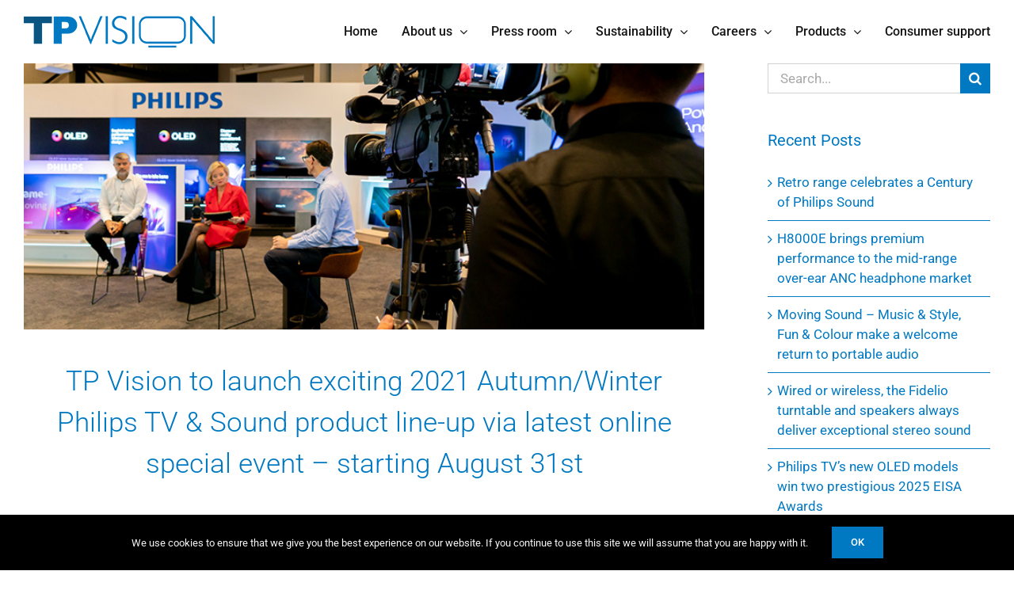

--- FILE ---
content_type: text/html; charset=UTF-8
request_url: https://www.tpvision.com/blog/tp-vision-announces-its-august-september-online-launch-events/
body_size: 28437
content:
<!DOCTYPE html>
<html class="avada-html-layout-wide avada-html-header-position-top" lang="en-US" prefix="og: http://ogp.me/ns# fb: http://ogp.me/ns/fb#">
<head>
	<meta http-equiv="X-UA-Compatible" content="IE=edge" />
	<meta http-equiv="Content-Type" content="text/html; charset=utf-8"/>
	<meta name="viewport" content="width=device-width, initial-scale=1" />
	<meta name='robots' content='index, follow, max-image-preview:large, max-snippet:-1, max-video-preview:-1' />

	<!-- This site is optimized with the Yoast SEO plugin v26.5 - https://yoast.com/wordpress/plugins/seo/ -->
	<title>TP Vision announces its August/September Online Launch Events - TP Vision</title>
<link data-rocket-prefetch href="https://fonts.googleapis.com" rel="dns-prefetch">
<link data-rocket-prefetch href="https://www.googletagmanager.com" rel="dns-prefetch">
<link data-rocket-preload as="style" href="https://fonts.googleapis.com/css?family=Roboto%3A100%2C100i%2C300%2C300i%2C400%2C400i%2C500%2C500i%2C700%2C700i%2C900%2C900i&#038;display=swap" rel="preload">
<link href="https://fonts.googleapis.com/css?family=Roboto%3A100%2C100i%2C300%2C300i%2C400%2C400i%2C500%2C500i%2C700%2C700i%2C900%2C900i&#038;display=swap" media="print" onload="this.media=&#039;all&#039;" rel="stylesheet">
<noscript data-wpr-hosted-gf-parameters=""><link rel="stylesheet" href="https://fonts.googleapis.com/css?family=Roboto%3A100%2C100i%2C300%2C300i%2C400%2C400i%2C500%2C500i%2C700%2C700i%2C900%2C900i&#038;display=swap"></noscript><link rel="preload" data-rocket-preload as="image" href="https://www.tpvision.com/wp-content/uploads/TP-Vision-PressRelease-Fidelio-2025-767x300-01.webp" imagesrcset="https://www.tpvision.com/wp-content/uploads/TP-Vision-PressRelease-Fidelio-2025-767x300-01-200x78.webp 200w, https://www.tpvision.com/wp-content/uploads/TP-Vision-PressRelease-Fidelio-2025-767x300-01-400x156.webp 400w, https://www.tpvision.com/wp-content/uploads/TP-Vision-PressRelease-Fidelio-2025-767x300-01-600x235.webp 600w, https://www.tpvision.com/wp-content/uploads/TP-Vision-PressRelease-Fidelio-2025-767x300-01.webp 767w" imagesizes="(min-width: 2200px) 100vw, (min-width: 784px) 320px, (min-width: 712px) 480px, (min-width: 640px) 712px, " fetchpriority="high">
	<link rel="canonical" href="https://www.tpvision.com/blog/tp-vision-announces-its-august-september-online-launch-events/" />
	<meta property="og:locale" content="en_US" />
	<meta property="og:type" content="article" />
	<meta property="og:title" content="TP Vision announces its August/September Online Launch Events - TP Vision" />
	<meta property="og:url" content="https://www.tpvision.com/blog/tp-vision-announces-its-august-september-online-launch-events/" />
	<meta property="og:site_name" content="TP Vision" />
	<meta property="article:published_time" content="2021-04-28T05:43:06+00:00" />
	<meta property="article:modified_time" content="2021-06-07T09:21:48+00:00" />
	<meta property="og:image" content="https://www.tpvision.com/wp-content/uploads/Press-Release-SOLE-2021-April-28.jpg" />
	<meta property="og:image:width" content="767" />
	<meta property="og:image:height" content="300" />
	<meta property="og:image:type" content="image/jpeg" />
	<meta name="author" content="TP Vision" />
	<meta name="twitter:card" content="summary_large_image" />
	<meta name="twitter:creator" content="@tpvision" />
	<meta name="twitter:site" content="@tpvision" />
	<meta name="twitter:label1" content="Written by" />
	<meta name="twitter:data1" content="TP Vision" />
	<meta name="twitter:label2" content="Est. reading time" />
	<meta name="twitter:data2" content="12 minutes" />
	<script type="application/ld+json" class="yoast-schema-graph">{"@context":"https://schema.org","@graph":[{"@type":"Article","@id":"https://www.tpvision.com/blog/tp-vision-announces-its-august-september-online-launch-events/#article","isPartOf":{"@id":"https://www.tpvision.com/blog/tp-vision-announces-its-august-september-online-launch-events/"},"author":{"name":"TP Vision","@id":"https://www.tpvision.com/#/schema/person/d65bc0a2230404d5147aa247c6688f04"},"headline":"TP Vision announces its August/September Online Launch Events","datePublished":"2021-04-28T05:43:06+00:00","dateModified":"2021-06-07T09:21:48+00:00","mainEntityOfPage":{"@id":"https://www.tpvision.com/blog/tp-vision-announces-its-august-september-online-launch-events/"},"wordCount":2389,"publisher":{"@id":"https://www.tpvision.com/#organization"},"image":{"@id":"https://www.tpvision.com/blog/tp-vision-announces-its-august-september-online-launch-events/#primaryimage"},"thumbnailUrl":"https://www.tpvision.com/wp-content/uploads/Press-Release-SOLE-2021-April-28.jpg","keywords":["#Ambilight","#BowersWilkins","#Fidelio","#IFA","#IFA2021","#Oled","#OledTV","#Philips","#PhilipsOled","#PhilipsSound","#PhilipsTV","#SOLE","#TP Vision","#TPV"],"articleSection":["News releases","Press kits","Press releases","Press room"],"inLanguage":"en-US"},{"@type":"WebPage","@id":"https://www.tpvision.com/blog/tp-vision-announces-its-august-september-online-launch-events/","url":"https://www.tpvision.com/blog/tp-vision-announces-its-august-september-online-launch-events/","name":"TP Vision announces its August/September Online Launch Events - TP Vision","isPartOf":{"@id":"https://www.tpvision.com/#website"},"primaryImageOfPage":{"@id":"https://www.tpvision.com/blog/tp-vision-announces-its-august-september-online-launch-events/#primaryimage"},"image":{"@id":"https://www.tpvision.com/blog/tp-vision-announces-its-august-september-online-launch-events/#primaryimage"},"thumbnailUrl":"https://www.tpvision.com/wp-content/uploads/Press-Release-SOLE-2021-April-28.jpg","datePublished":"2021-04-28T05:43:06+00:00","dateModified":"2021-06-07T09:21:48+00:00","breadcrumb":{"@id":"https://www.tpvision.com/blog/tp-vision-announces-its-august-september-online-launch-events/#breadcrumb"},"inLanguage":"en-US","potentialAction":[{"@type":"ReadAction","target":["https://www.tpvision.com/blog/tp-vision-announces-its-august-september-online-launch-events/"]}]},{"@type":"ImageObject","inLanguage":"en-US","@id":"https://www.tpvision.com/blog/tp-vision-announces-its-august-september-online-launch-events/#primaryimage","url":"https://www.tpvision.com/wp-content/uploads/Press-Release-SOLE-2021-April-28.jpg","contentUrl":"https://www.tpvision.com/wp-content/uploads/Press-Release-SOLE-2021-April-28.jpg","width":767,"height":300},{"@type":"BreadcrumbList","@id":"https://www.tpvision.com/blog/tp-vision-announces-its-august-september-online-launch-events/#breadcrumb","itemListElement":[{"@type":"ListItem","position":1,"name":"Home","item":"https://www.tpvision.com/"},{"@type":"ListItem","position":2,"name":"TP Vision announces its August/September Online Launch Events"}]},{"@type":"WebSite","@id":"https://www.tpvision.com/#website","url":"https://www.tpvision.com/","name":"TP Vision","description":"TP Vision","publisher":{"@id":"https://www.tpvision.com/#organization"},"potentialAction":[{"@type":"SearchAction","target":{"@type":"EntryPoint","urlTemplate":"https://www.tpvision.com/?s={search_term_string}"},"query-input":{"@type":"PropertyValueSpecification","valueRequired":true,"valueName":"search_term_string"}}],"inLanguage":"en-US"},{"@type":"Organization","@id":"https://www.tpvision.com/#organization","name":"TP Vision","url":"https://www.tpvision.com/","logo":{"@type":"ImageObject","inLanguage":"en-US","@id":"https://www.tpvision.com/#/schema/logo/image/","url":"https://www.tpvision.com/wp-content/uploads/TPVision-Logo-Socials-1200x627-01.jpg","contentUrl":"https://www.tpvision.com/wp-content/uploads/TPVision-Logo-Socials-1200x627-01.jpg","width":1200,"height":627,"caption":"TP Vision"},"image":{"@id":"https://www.tpvision.com/#/schema/logo/image/"},"sameAs":["https://x.com/tpvision","https://www.linkedin.com/company/tp-vision"]},{"@type":"Person","@id":"https://www.tpvision.com/#/schema/person/d65bc0a2230404d5147aa247c6688f04","name":"TP Vision","image":{"@type":"ImageObject","inLanguage":"en-US","@id":"https://www.tpvision.com/#/schema/person/image/","url":"https://secure.gravatar.com/avatar/153903e683250e1c3f43d4177c25c63539f75b3050f8e363993da0e78be76543?s=96&d=mm&r=g","contentUrl":"https://secure.gravatar.com/avatar/153903e683250e1c3f43d4177c25c63539f75b3050f8e363993da0e78be76543?s=96&d=mm&r=g","caption":"TP Vision"},"url":"https://www.tpvision.com/blog/author/tpvision/"}]}</script>
	<!-- / Yoast SEO plugin. -->


<link rel='dns-prefetch' href='//fonts.googleapis.com' />
<link href='https://fonts.gstatic.com' crossorigin rel='preconnect' />
<link rel="alternate" type="application/rss+xml" title="TP Vision &raquo; Feed" href="https://www.tpvision.com/feed/" />
<link rel="alternate" type="application/rss+xml" title="TP Vision &raquo; Comments Feed" href="https://www.tpvision.com/comments/feed/" />
					<link rel="shortcut icon" href="https://www.tpvision.com/wp-content/uploads/TPVisionFav.png" type="image/x-icon" />
		
					<!-- Apple Touch Icon -->
			<link rel="apple-touch-icon" sizes="180x180" href="https://www.tpvision.com/wp-content/uploads/TPVisionFavi114.png">
		
					<!-- Android Icon -->
			<link rel="icon" sizes="192x192" href="https://www.tpvision.com/wp-content/uploads/TPVisionFavi57.png">
		
					<!-- MS Edge Icon -->
			<meta name="msapplication-TileImage" content="https://www.tpvision.com/wp-content/uploads/TPVisionFavi72.png">
				<link rel="alternate" title="oEmbed (JSON)" type="application/json+oembed" href="https://www.tpvision.com/wp-json/oembed/1.0/embed?url=https%3A%2F%2Fwww.tpvision.com%2Fblog%2Ftp-vision-announces-its-august-september-online-launch-events%2F" />
<link rel="alternate" title="oEmbed (XML)" type="text/xml+oembed" href="https://www.tpvision.com/wp-json/oembed/1.0/embed?url=https%3A%2F%2Fwww.tpvision.com%2Fblog%2Ftp-vision-announces-its-august-september-online-launch-events%2F&#038;format=xml" />
					<meta name="description" content="TP Vision to launch exciting 2021 Autumn/Winter Philips TV &amp; Sound product line-up via latest online special event - starting August 31st    
Amsterdam, April 28th, 2021 

TP Vision has announced that it will continue with its highly successful series of special online events with a third version starting"/>
				
		<meta property="og:locale" content="en_US"/>
		<meta property="og:type" content="article"/>
		<meta property="og:site_name" content="TP Vision"/>
		<meta property="og:title" content="TP Vision announces its August/September Online Launch Events - TP Vision"/>
				<meta property="og:description" content="TP Vision to launch exciting 2021 Autumn/Winter Philips TV &amp; Sound product line-up via latest online special event - starting August 31st    
Amsterdam, April 28th, 2021 

TP Vision has announced that it will continue with its highly successful series of special online events with a third version starting"/>
				<meta property="og:url" content="https://www.tpvision.com/blog/tp-vision-announces-its-august-september-online-launch-events/"/>
										<meta property="article:published_time" content="2021-04-28T05:43:06+01:00"/>
							<meta property="article:modified_time" content="2021-06-07T09:21:48+01:00"/>
								<meta name="author" content="TP Vision"/>
								<meta property="og:image" content="https://www.tpvision.com/wp-content/uploads/Press-Release-SOLE-2021-April-28.jpg"/>
		<meta property="og:image:width" content="767"/>
		<meta property="og:image:height" content="300"/>
		<meta property="og:image:type" content="image/jpeg"/>
				<style id='wp-img-auto-sizes-contain-inline-css' type='text/css'>
img:is([sizes=auto i],[sizes^="auto," i]){contain-intrinsic-size:3000px 1500px}
/*# sourceURL=wp-img-auto-sizes-contain-inline-css */
</style>
<link rel='stylesheet' id='simple-job-board-email-attachment-css' href='https://www.tpvision.com/wp-content/plugins/simple-job-board-email-attachment/public/css/simple-job-board-email-attachment-public.css?ver=1.2.2' type='text/css' media='all' />

<link data-minify="1" rel='stylesheet' id='simple-job-board-font-awesome-css' href='https://www.tpvision.com/wp-content/cache/min/1/wp-content/plugins/simple-job-board/public/css/font-awesome.min.css?ver=1765623736' type='text/css' media='all' />
<link data-minify="1" rel='stylesheet' id='simple-job-board-jquery-ui-css' href='https://www.tpvision.com/wp-content/cache/min/1/wp-content/plugins/simple-job-board/public/css/jquery-ui.css?ver=1765623736' type='text/css' media='all' />
<link data-minify="1" rel='stylesheet' id='simple-job-board-frontend-css' href='https://www.tpvision.com/wp-content/cache/min/1/wp-content/plugins/simple-job-board/public/css/simple-job-board-public.css?ver=1765623736' type='text/css' media='all' />
<link data-minify="1" rel='stylesheet' id='vfb-pro-css' href='https://www.tpvision.com/wp-content/cache/min/1/wp-content/plugins/vfb-pro/public/assets/css/vfb-style.min.css?ver=1765623736' type='text/css' media='all' />
<link data-minify="1" rel='stylesheet' id='css-b5-style-css' href='https://www.tpvision.com/wp-content/cache/min/1/wp-content/plugins/zf_file_manager/includes/css/b5-file-manager.css?ver=1765623736' type='text/css' media='all' />
<link data-minify="1" rel='stylesheet' id='css-lightbox-css' href='https://www.tpvision.com/wp-content/cache/min/1/wp-content/plugins/zf_file_manager/includes/css/lightbox.css?ver=1765623736' type='text/css' media='all' />
<link data-minify="1" rel='stylesheet' id='dashicons-css' href='https://www.tpvision.com/wp-content/cache/min/1/wp-includes/css/dashicons.min.css?ver=1765623736' type='text/css' media='all' />
<link data-minify="1" rel='stylesheet' id='fusion-dynamic-css-css' href='https://www.tpvision.com/wp-content/cache/min/1/wp-content/uploads/fusion-styles/fa20a0418145457dba9682f53ed17105.min.css?ver=1765623738' type='text/css' media='all' />
<script type="text/javascript" src="https://www.tpvision.com/wp-includes/js/jquery/jquery.min.js?ver=3.7.1" id="jquery-core-js"></script>
<script type="text/javascript" src="https://www.tpvision.com/wp-includes/js/jquery/jquery-migrate.min.js?ver=3.4.1" id="jquery-migrate-js"></script>
<script type="text/javascript" src="https://www.tpvision.com/wp-content/plugins/simple-job-board-email-attachment/public/js/simple-job-board-email-attachment-public.js?ver=1.2.2" id="simple-job-board-email-attachment-js"></script>
<link rel="https://api.w.org/" href="https://www.tpvision.com/wp-json/" /><link rel="alternate" title="JSON" type="application/json" href="https://www.tpvision.com/wp-json/wp/v2/posts/25575" /><link rel="EditURI" type="application/rsd+xml" title="RSD" href="https://www.tpvision.com/xmlrpc.php?rsd" />

<link rel='shortlink' href='https://www.tpvision.com/?p=25575' />
<!-- start Simple Custom CSS and JS -->
<style type="text/css">
img{pointer-events:none}
.fusion-main-menu .sub-menu li a:hover {color: #0079c2;}

.ambsjbhead {
  width:100%;
  display: inherit;
  padding-bottom:20px;
}

.post-type-archive-jobpost #main, .single-jobpost #main {
  padding-left:0!important;
  padding-right:0!important;
}

.post-type-archive-jobpost #main .fusion-row, .single-jobpost #main .fusion-row {
  max-width:100%!important;
}

.post-type-archive-jobpost .sjb-page, .single-jobpost .sjb-page {
  max-width:1350px;
  margin:0 auto;
  padding-left:30px!important;
  padding-right:30px!important;
}

.fusion-icon-pen {
    display: none !important;
}

.fusion-recent-posts .columns .column h4 {
    margin: 15px 0 3px;
    clear: none;
    min-height: 84px;
}

#TPpullForm1 {
  text-align: center;
}

.fusion-search-field input, .widget_archive select {
    font-family: Roboto!important;
    font-size: 17px!important;
    letter-spacing: 0px;
    font-style: normal;
}
.widget_archive {
    margin-bottom: 50px!important; 
}
.searchform .fusion-search-form-content .fusion-search-button input[type=submit] {
    background: #0079c2;}
}
.searchform .fusion-search-form-content .fusion-search-button .searchsubmit:hover {
    background: #0e4d7d!important;
}

.sidebar .widget .heading .widget-title, .sidebar .widget .widget-title {
    color: #0079c2!important;
    font-size: 20px!important;
}

.fusion-carousel .fusion-carousel-wrapper {
    box-sizing: content-box;
    padding: 8px 0;
    margin-bottom: 50px!important;
}

.vfbp-form .btn-primary {
    color: #ffffff;
    border-color:#0079c2!important;
    background-color: #0079c2!important;
    border-radius: 0!important;
}

.vfbp-form .btn-primary:hover {
    color: #ffffff;
    border-color:#0e4d7d!important;
    background-color: #0e4d7d!important;
}

.intl-tel-input .flag-dropdown {
    display: none;
}

/* zf filemanager > */

.b5-file-manager-container .b5-item .dashicons,  .b5-file-manager-container .b5-item .dashicons-before:before{
  color:#0079c2!important;
  font-size:150px!important;
  width:150px!important;
  height:150px!important;
}

.b5-grid .b5-icon a{
  width:150px!important;
  height:150px!important;
}

.b5-list li.b5-item{
  border-bottom:1px solid #0079c2!important;
}

li.b5-item:hover{
  background-color:#f2f2f2!important;
}

.b5-file-manager a.b5-download {
  background:#0079c2!important;
}

.b5-menu-bar, .b5-file-manager-information {
  border-color:#0079c2!important;
}

.b5-menu-bar {
    padding: 50px 0 0 0 !important;
    border: 0px solid!important;
    width: 100%;
}

.b5-breadcrumbs .b5-folder-name {
  font-weight: normal!important;
  font-size:20px;
}

.b5-folder-date {
  font-size:15px!important;
}

.b5-title .b5-folder-name {
  font-size:17px;
  font-weight: normal!important;
}

.b5-title {
  font-weight: normal!important;
}

.b5-title .b5-folder-name {min-height:60px;}

.b5-bar-controls {
    float: right;
    margin-right: 46%!important;
}

.ambdownbutsound {
  display:block!important;
  float:right;
  position: absolute;
  right: 10px;
  margin-top: 10px;
  font-size: 20px!important;
  background: #0079c2;
  padding: 10px;
}

.ambdownbutsound a {
	color:#fff!important;
}

.ambdownbutsound:hover {
	background: #0e4d7d;
}

/*.page-id-1009 .ambdownbutimage {
  display:block!important;
  float:right;
  position: absolute;
  right: 10px;
  margin-top: 10px;
  font-size: 20px!important;
  background: #0079c2;
  padding: 10px;
}

.page-id-1009 .ambdownbutimage a {
	color:#fff!important;
}

.page-id-1009 .ambdownbutimage:hover {
  background: #0e4d7d;
}
*/

.b5-item {
    /*zoom: 1.15;*/
}

.b5-file-manager-folder .b5-file-manager-container {
    padding: 20px 0;
    margin: 0 0px 0 90px!important;
    min-height: 20px;
}

/*
.b5-menu-bar::before {
  content: ' -test'!important;
  background:green;
}
*/
/* < zf filemanager */

.container.sjb-container, .container.sjb-container #content {
  width:100%!important;
    padding-left: 0!important;
    padding-right: 0!important;;
}

.job-date {
  display:none;
}

.job-description .btn-primary {
  padding:10px 15px 10px 15px!important;
  text-transform:uppercase!important;
  border-radius: 0px!important;
}

.post-type-archive-jobpost h3 .job-title {display:none;}

.sjb-page .sjb-detail .list-data .v1 .job-features .table td:first-child {
    border-right: 0px solid #e1e1e1!important;
    width: 24.5%!important;
  color: #0079c2!important;
}

.sjb-page .sjb-detail .list-data .v1 .job-features .table td {
    border-top: 0px solid #e1e1e1!important;
    padding: 10px 15px;
    width: 75%!important;
}

.job-features h3 {display:none;}

.sjb-form-padding-button button {border-radius:0px!important;}

.sjb-page .sjb-detail .list-data .v1 .jobpost-form .file div {
    background: #0079c2!important;
    border-radius: 0px!important;
    color: #fff!important;
    font-size: 14px;
    height: 32px;
    padding: 6px 12px;
    position: absolute;
    right: 6px;
    text-align: center;
    top: 6px;
    -webkit-transition: all 0.2s ease-in-out;
    -o-transition: all 0.2s ease-in-out;
    transition: all 0.2s ease-in-out;
  text-transform:uppercase!important;
}

.sjb-page .btn {
    display: inline-block;
    margin-bottom: 0;
    font-weight: normal;
    text-align: center;
    vertical-align: middle;
    touch-action: manipulation;
    cursor: pointer;
    background-image: none;
    border: 1px solid transparent;
    white-space: nowrap;
    padding: 6px 12px;
    font-size: 14px;
    line-height: 1.42857143;
    border-radius: 0px!important;
    -webkit-user-select: none;
    -moz-user-select: none;
    -ms-user-select: none;
    user-select: none;
  text-transform:uppercase!important;
}

#sjb-application-form h3 {
  font-size: 16px!important;
  font-weight: normal!important;
  margin-bottom: 30px!important;
}

#sjb-application-form label {
  color:#0079c2!important;
}

#sjb-application-form .flag-container {display:none;}

.intl-tel-input input, .intl-tel-input input[type="text"], .intl-tel-input input[type="tel"] {
    position: relative;
    z-index: 0;
    margin-top: 0 !important;
    margin-bottom: 0 !important;
    padding-left: 12px !important;
    padding-right: 48px !important;
    margin-left: 0;
    transition: background-color 100ms ease-out;
}

#sjb-form-padding-button {margin-bottom:50px;}

#jobapp-tc a {color:#0079c2!important; text-decoration:underline!important;}

label[for=applicant_resume]::after {
  content: '  (.pdf, .doc, .docx)';
}

label[for=jobapp_tc]::after {
  content: '*';
  color:red;
}

.form-group .file span {color:#999!important;}

.sjb-page .list-view .list-data .v1 {
    background: #f9f9f9!important;
    border: 1px solid #e1e1e1;
    float: left;
    margin: 15px 0;
    padding: 20px 20px 10px;
    width: 100%;
}

.sjb-listing .list-view {
  margin-bottom: 50px!important;
}

.job-title {font-size:20px!important;}

.ambcenter {text-align:center!important;}

.sjb-page .list-view .list-data .v1 {
    background: #f9f9f9!important;
    border: 0px solid #e1e1e1!important;
    float: left;
    margin: 15px 0;
    padding: 20px 20px 10px;
    width: 100%;
}

.job-location {
      margin-left: 50px;
}

.sjb-page .list-data .v1 .company-logo img {
    border: 0px solid #e1e1e1!important;
}

.sjb-page .list-data .v1 .job-info h4 a {
    color: #0079c2!important;
    font-size: 20px!important;
    word-wrap: break-word;
  font-weight:400!important;
}

.sjb-page .list-data .v1 .job-info h4 a:hover {
    color: #000!important;
}

.sjb-page .sjb-detail .list-data .v1 h3 {
    color: #0079c2!important;
    font-size: 20px!important;
    word-wrap: break-word;
  font-weight:400!important;
}

.fusion-meta-info {
    clear: both;
    overflow: hidden;
    margin-top: 20px;
    padding: 5px 0;
    border-top: 0px solid #e7e6e6!important;
    border-bottom: 0px solid #e7e6e6!important;
}

.fusion-read-more {
    background: #0079c2!important;
    padding: 10px 20px 10px 20px;
  color: #fff!important;
  text-transform:uppercase;
}

.fusion-read-more:after {
  display:none!important;
}

.fusion-blog-archive .type-post {
  background: #f9f9f9!important;
  padding: 20px;
}

.fusion-blog-archive .fusion-date-and-formats {
    float: left;
    margin-right: 17px;
    width: 82px;
    text-align: center;
    display: none!important;
}

.fusion-format-box i {
    display: none!important;
}

.blog-shortcode-post-title {
  font-weight:400!important;
}

.fusion-meta-info {
  display:contents!important;
}

.fusion-title.sep-underline {
    display: block;
    padding-bottom: 10px;
    width: 100%;
    border-bottom: 0px solid #e7e6e6!important;
}
/*voorkantpost*/
.home .fusion-recent-posts .columns .column {
    overflow: hidden;
    box-sizing: border-box;
    background-color: #f7f7f7!important;
    padding: 10px;
    border: 10px #fff solid;
    /*margin: 10px;*/
}

.blueblock a {
  color:#fff!important;
  text-decoration:underline;
}

.imgoverlay {
    color: #ffffff;
    position: absolute;
    left: 50%;
    z-index: 99999;
    transform: translate(-50%, -50%);
    top: 175px;
    text-shadow: 1px 1px 6px #000000;
}
/*textshadow AT*/

.salacco .panel-title a {padding-left: calc(50% - 45px)!important;}

@media (max-width: 420px), print {
  .imgoverlay {
    top: 90px!important;
    font-size:20px!important;
  }
}
/*fontsize 20px mobile AT*/

@media (min-width: 300px) and (max-width: 700px) {
    .b5-item {
        width:auto!important;
    }
	.b5-file-manager-folder .b5-file-manager-container {
       margin: 0 0px 0 25px !important;
    }
	.b5-bar-controls {
		float: right;
		margin-right: 9% !important;
	}
	.ambdownbutsound {
		right: 21px;
	}
}

@media (min-width: 480px) and (max-width: 700px) {
    .b5-item {
        width:auto!important;
    }
}

@media (min-width: 768px), print {
	
  .fusion-meta-info {
    margin-top: -55px!important;
  }
  
}

@media (min-width: 1200px), print {
	
  .col-lg-3 {
    width: 23%;
  }
  
}</style>
<!-- end Simple Custom CSS and JS -->

        <script type="text/javascript">

            jQuery(document).ready(function($) {



                var ajax_url = 'https://www.tpvision.com/wp-admin/admin-ajax.php',

                    default_view = 'masonry',

                    default_sort = 'asc';



                $('.b5-file-manager-folder').each(function() {

                    var $folder = $(this),

                        $foldersContainer = $('ul.b5-file-manager', $folder),

                        $folderInformation = $('.b5-file-manager-information', $folder),

                        $foldersBreadcrumbs = $('ul.b5-breadcrumbs', $folder),

                        sort_by = $('.b5-sort-by-id', $folder),

                        sort_ascending = $('.b5-sort-selector .b5-item-sort', $folder),

                        $b5_file_manager_container = create_isotope_instance($folder, default_view),

                        filterFns = {

                            title: function() {

                                var item_title = $(this).find('.b5-item-data').attr('data-title');

                                return item_title.match(new RegExp($('.b5-filter-value', $folder).val().replace(/[\(\)]/g, '').toLowerCase()));

                            }

                        };



                    $b5_file_manager_container.isotope({sortBy: ['identifier', sort_by ? sort_by.val() : 'title'], filter: filterFns['title'],sortAscending: sort_ascending.attr('class') ? sort_ascending.hasClass('asc') : default_sort == 'asc' ? true : false});



                    $('.b5-file-manager-container, .b5-breadcrumbs', $folder).on('click', '.b5-folder-name', function() {

                        if(!$(this).hasClass('b5-last')) {



                            var $folderButton = $(this),

                                loading = $('.b5-loading', $folder);



                            if(loading) {

                                $foldersContainer.fadeTo("fast", 0.20, function() {

                                    loading.fadeIn(300);

                                });

                            }



                            var data = {

                                action: 'update_tree',

                                post_id: $('.b5-fm-post-id', $folder).val(),

                                folder_id: $folderButton.data('folder_id')

                            }



                            $.post(ajax_url, data, function(response) {

                                if(response.success) {

                                    $('li', $foldersContainer).remove();

                                    $('li', $foldersBreadcrumbs).remove();

                                    $foldersContainer.html(response.data.folder_tree);

                                    $foldersBreadcrumbs.html(response.data.breadcrumbs);

                                    $folderInformation.html(response.data.folder_information);

                                    $b5_file_manager_container.isotope('destroy');

                                    $b5_file_manager_container = create_isotope_instance($folder, default_view);

                                } else {

                                    alert(response.data);

                                }



                                if(loading) {

                                    $foldersContainer.fadeTo("fast", 1, function() {

                                        loading.fadeOut(300);

                                    });

                                }



                                var filterFns = {

                                    title: function() {

                                        var item_title = $(this).find('.b5-item-data').attr('data-title');

                                        return item_title.match(new RegExp($('.b5-filter-value', $folder).val().replace(/[\(\)]/g, '').toLowerCase()));

                                    }

                                };



                                $b5_file_manager_container.isotope({sortBy: ['identifier', sort_by ? sort_by.val() : 'title'], filter: filterFns['title'], sortAscending: sort_ascending.attr('class') ? sort_ascending.hasClass('asc') : default_sort == 'asc' ? true : false});

                            });

                        }

                        return false;

                    });



                    $('.b5-sort-by-id', $folder).on('change', function() {

                        var sort= $(this),

                            ascending = $('.b5-sort-selector .b5-item-sort', $folder),

                            filterFns = {

                                title: function() {

                                    var item_title = $(this).find('.b5-item-data').attr('data-title');

                                    return item_title.match(new RegExp($('.b5-filter-value', $folder).val().replace(/[\(\)]/g, '').toLowerCase()));

                                }

                            };



                        $b5_file_manager_container.isotope({sortBy: ['identifier', sort ? sort.val() : 'title'], filter: filterFns['title'], sortAscending: ascending.attr('class') ? ascending.hasClass('asc') : default_sort == 'asc' ? true : false});

                    });



                    $('.b5-sort-selector .b5-item-sort', $folder).on('click', function() {

                        var sort = $('.b5-sort-by-id', $folder),

                            ascending = $('.b5-sort-selector .b5-item-sort', $folder),

                            filterFns = {

                                title: function() {

                                    var item_title = $(this).find('.b5-item-data').attr('data-title');

                                    return item_title.match(new RegExp($('.b5-filter-value', $folder).val().replace(/[\(\)]/g, '').toLowerCase()));

                                }

                            };

                        if($(this).hasClass('asc')) {

                            $(this).removeClass('asc').addClass('desc');

                            $b5_file_manager_container.isotope({ sortBy: ['identifier', sort ? sort.val() : 'title'], filter: filterFns['title'], sortAscending: ascending.attr('class') ? ascending.hasClass('asc') : default_sort == 'asc' ? true : false});

                        } else if($(this).hasClass('desc')) {

                            $(this).removeClass('desc').addClass('asc');

                            $b5_file_manager_container.isotope({ sortBy: ['identifier', sort ? sort.val() : 'title'], filter: filterFns['title'], sortAscending: ascending.attr('class') ? ascending.hasClass('asc') : default_sort == 'asc' ? true : false});

                        }

                    });



                    $('.b5-view-selector .b5-list-view', $folder).on('click', function() {

                        if(!$(this).hasClass('b5-selected')) {

                            $('.b5-view-selector .b5-grid-view', $folder).removeClass('b5-selected');

                            $(this).addClass('b5-selected');

                            $('.b5-file-manager-container', $folder).removeClass('b5-grid').addClass('b5-list');



                            var sort = $('.b5-sort-by-id', $folder),

                                ascending = $('.b5-sort-selector .b5-item-sort', $folder),

                                filterFns = {

                                    title: function() {

                                        var item_title = $(this).find('.b5-item-data').attr('data-title');

                                        return item_title.match(new RegExp($('.b5-filter-value', $folder).val().replace(/[\(\)]/g, '').toLowerCase()));

                                    }

                                };

                            $b5_file_manager_container.isotope({ layoutMode: 'vertical', filter: filterFns['title'], sortBy: ['identifier', sort ? sort.val() : 'title'], sortAscending: ascending.attr('class') ? ascending.hasClass('asc') : default_sort == 'asc' ? true : false});

                        }

                    });



                    $('.b5-view-selector .b5-grid-view', $folder).on('click', function() {

                        if(!$(this).hasClass('b5-selected')) {

                            $('.b5-view-selector .b5-list-view', $folder).removeClass('b5-selected');

                            $(this).addClass('b5-selected');

                            $('.b5-file-manager-container', $folder).removeClass('b5-list').addClass('b5-grid');



                            var sort = $('.b5-sort-by-id', $folder),

                                ascending = $('.b5-sort-selector .b5-item-sort', $folder),

                                filterFns = {

                                    title: function() {

                                        var item_title = $(this).find('.b5-item-data').attr('data-title');

                                        return item_title.match(new RegExp($('.b5-filter-value', $folder).val().replace(/[\(\)]/g, '').toLowerCase()));

                                    }

                                };

                            $b5_file_manager_container.isotope({ layoutMode: 'masonry', filter: filterFns['title'], sortBy: ['identifier', sort ? sort.val() : 'title'], sortAscending: ascending.attr('class') ? ascending.hasClass('asc') : default_sort == 'asc' ? true : false});

                        }

                    });



                    $('.b5-filter-value', $folder).on('keyup', function() {

                        var $this = $(this);

                        $b5_file_manager_container.isotope({

                            filter: function() {

                                var item_title = $(this).find('.b5-item-data', $folder).attr('data-title');

                                return item_title.replace(/[\(\)]/g, '').match(new RegExp($this.val().replace(/[\(\)]/g, '').toLowerCase()));

                            }

                        });

                    });



                    $('.b5-file-manager-container', $folder).on('click', '.b5-external-file', function() {

                        var $downloadButton = $(this),

                            data = {

                                action: 'external_download',

                                file_id: $downloadButton.data('field_id'),

                                folder_id: $downloadButton.data('folder_id')

                            };



                        $.post(ajax_url, data);

                        return true;

                    });

                });



                function create_isotope_instance(folder, default_view) {

                    var $isotope_container = $('.b5-file-manager-container', folder).isotope({

                        layoutMode: default_view,

                        itemSelector: '.b5-item',

                        getSortData: {

                            title: function(itemElem) { // function

                                var item_title = $(itemElem).find('.b5-item-data', folder).attr('data-title');

                                return item_title.replace(/[\(\)]/g, '');

                            },

                            weight: function(itemElem) {

                                var item_weight = $(itemElem).find('.b5-item-data', folder).attr('data-weight');

                                return parseInt(item_weight);

                            },

                            date: function(itemElem) {

                                var item_date = $(itemElem).find('.b5-item-data', folder).attr('data-date');

                                return parseInt(item_date);

                            },

                            type: function(itemElem) {

                                var item_type = $(itemElem).find('.b5-item-data', folder).attr('data-type');

                                return item_type;

                            },

                            identifier: function(itemElem) {

                                var item_identifier = $(itemElem).find('.b5-item-data', folder).attr('data-identifier');

                                return item_identifier;

                            },

                            
                            extra: function(itemElem) {

                                return "";

                            }/*,

                            filter: function(itemElem) {

                                var item_title = $(itemElem).find('.b5-item-data', folder).attr('data-title');

                                return item_title.match(new RegExp($('.b5-filter-value', folder).val()));

                            }*/

                        },

                        sortBy: ['identifier']

                    });



                    return $isotope_container;

                }

            });

        </script>

                <style type='text/css'>
                .b5-file-manager-container .b5-item .dashicons,  .b5-file-manager-container .b5-item .dashicons-before:before{
                    color:#d8d8d8;
                    font-size:100px;
                    width:100px;
                    height:100px;
                }

                .b5-grid .b5-icon a{
	                width:100px;
                    height:100px;
                }

                .b5-list li.b5-item{
                    border-bottom:1px solid #C7C7C7;
                }

                li.b5-item:hover{
                    background-color:#f2f2f2;
                }

                .b5-file-manager a.b5-download {
                    background:#CCC;
                }

                .b5-menu-bar, .b5-file-manager-information {
                    border-color:#e5e5e5;
                }

                            </style>
        <style type="text/css" id="css-fb-visibility">@media screen and (max-width: 640px){.fusion-no-small-visibility{display:none !important;}body .sm-text-align-center{text-align:center !important;}body .sm-text-align-left{text-align:left !important;}body .sm-text-align-right{text-align:right !important;}body .sm-text-align-justify{text-align:justify !important;}body .sm-flex-align-center{justify-content:center !important;}body .sm-flex-align-flex-start{justify-content:flex-start !important;}body .sm-flex-align-flex-end{justify-content:flex-end !important;}body .sm-mx-auto{margin-left:auto !important;margin-right:auto !important;}body .sm-ml-auto{margin-left:auto !important;}body .sm-mr-auto{margin-right:auto !important;}body .fusion-absolute-position-small{position:absolute;top:auto;width:100%;}.awb-sticky.awb-sticky-small{ position: sticky; top: var(--awb-sticky-offset,0); }}@media screen and (min-width: 641px) and (max-width: 1024px){.fusion-no-medium-visibility{display:none !important;}body .md-text-align-center{text-align:center !important;}body .md-text-align-left{text-align:left !important;}body .md-text-align-right{text-align:right !important;}body .md-text-align-justify{text-align:justify !important;}body .md-flex-align-center{justify-content:center !important;}body .md-flex-align-flex-start{justify-content:flex-start !important;}body .md-flex-align-flex-end{justify-content:flex-end !important;}body .md-mx-auto{margin-left:auto !important;margin-right:auto !important;}body .md-ml-auto{margin-left:auto !important;}body .md-mr-auto{margin-right:auto !important;}body .fusion-absolute-position-medium{position:absolute;top:auto;width:100%;}.awb-sticky.awb-sticky-medium{ position: sticky; top: var(--awb-sticky-offset,0); }}@media screen and (min-width: 1025px){.fusion-no-large-visibility{display:none !important;}body .lg-text-align-center{text-align:center !important;}body .lg-text-align-left{text-align:left !important;}body .lg-text-align-right{text-align:right !important;}body .lg-text-align-justify{text-align:justify !important;}body .lg-flex-align-center{justify-content:center !important;}body .lg-flex-align-flex-start{justify-content:flex-start !important;}body .lg-flex-align-flex-end{justify-content:flex-end !important;}body .lg-mx-auto{margin-left:auto !important;margin-right:auto !important;}body .lg-ml-auto{margin-left:auto !important;}body .lg-mr-auto{margin-right:auto !important;}body .fusion-absolute-position-large{position:absolute;top:auto;width:100%;}.awb-sticky.awb-sticky-large{ position: sticky; top: var(--awb-sticky-offset,0); }}</style><meta name="generator" content="Powered by Slider Revolution 6.7.39 - responsive, Mobile-Friendly Slider Plugin for WordPress with comfortable drag and drop interface." />
<script>function setREVStartSize(e){
			//window.requestAnimationFrame(function() {
				window.RSIW = window.RSIW===undefined ? window.innerWidth : window.RSIW;
				window.RSIH = window.RSIH===undefined ? window.innerHeight : window.RSIH;
				try {
					var pw = document.getElementById(e.c).parentNode.offsetWidth,
						newh;
					pw = pw===0 || isNaN(pw) || (e.l=="fullwidth" || e.layout=="fullwidth") ? window.RSIW : pw;
					e.tabw = e.tabw===undefined ? 0 : parseInt(e.tabw);
					e.thumbw = e.thumbw===undefined ? 0 : parseInt(e.thumbw);
					e.tabh = e.tabh===undefined ? 0 : parseInt(e.tabh);
					e.thumbh = e.thumbh===undefined ? 0 : parseInt(e.thumbh);
					e.tabhide = e.tabhide===undefined ? 0 : parseInt(e.tabhide);
					e.thumbhide = e.thumbhide===undefined ? 0 : parseInt(e.thumbhide);
					e.mh = e.mh===undefined || e.mh=="" || e.mh==="auto" ? 0 : parseInt(e.mh,0);
					if(e.layout==="fullscreen" || e.l==="fullscreen")
						newh = Math.max(e.mh,window.RSIH);
					else{
						e.gw = Array.isArray(e.gw) ? e.gw : [e.gw];
						for (var i in e.rl) if (e.gw[i]===undefined || e.gw[i]===0) e.gw[i] = e.gw[i-1];
						e.gh = e.el===undefined || e.el==="" || (Array.isArray(e.el) && e.el.length==0)? e.gh : e.el;
						e.gh = Array.isArray(e.gh) ? e.gh : [e.gh];
						for (var i in e.rl) if (e.gh[i]===undefined || e.gh[i]===0) e.gh[i] = e.gh[i-1];
											
						var nl = new Array(e.rl.length),
							ix = 0,
							sl;
						e.tabw = e.tabhide>=pw ? 0 : e.tabw;
						e.thumbw = e.thumbhide>=pw ? 0 : e.thumbw;
						e.tabh = e.tabhide>=pw ? 0 : e.tabh;
						e.thumbh = e.thumbhide>=pw ? 0 : e.thumbh;
						for (var i in e.rl) nl[i] = e.rl[i]<window.RSIW ? 0 : e.rl[i];
						sl = nl[0];
						for (var i in nl) if (sl>nl[i] && nl[i]>0) { sl = nl[i]; ix=i;}
						var m = pw>(e.gw[ix]+e.tabw+e.thumbw) ? 1 : (pw-(e.tabw+e.thumbw)) / (e.gw[ix]);
						newh =  (e.gh[ix] * m) + (e.tabh + e.thumbh);
					}
					var el = document.getElementById(e.c);
					if (el!==null && el) el.style.height = newh+"px";
					el = document.getElementById(e.c+"_wrapper");
					if (el!==null && el) {
						el.style.height = newh+"px";
						el.style.display = "block";
					}
				} catch(e){
					console.log("Failure at Presize of Slider:" + e)
				}
			//});
		  };</script>
		<script type="text/javascript">
			var doc = document.documentElement;
			doc.setAttribute( 'data-useragent', navigator.userAgent );
		</script>
		<!-- Google tag (gtag.js) -->
<script async src="https://www.googletagmanager.com/gtag/js?id=G-PWXGHHWS4T"></script>
<script>
  window.dataLayer = window.dataLayer || [];
  function gtag(){dataLayer.push(arguments);}
  gtag('js', new Date());

  gtag('config', 'G-PWXGHHWS4T');
</script><noscript><style id="rocket-lazyload-nojs-css">.rll-youtube-player, [data-lazy-src]{display:none !important;}</style></noscript>
	<style id='wp-block-library-inline-css' type='text/css'>
:root{--wp-block-synced-color:#7a00df;--wp-block-synced-color--rgb:122,0,223;--wp-bound-block-color:var(--wp-block-synced-color);--wp-editor-canvas-background:#ddd;--wp-admin-theme-color:#007cba;--wp-admin-theme-color--rgb:0,124,186;--wp-admin-theme-color-darker-10:#006ba1;--wp-admin-theme-color-darker-10--rgb:0,107,160.5;--wp-admin-theme-color-darker-20:#005a87;--wp-admin-theme-color-darker-20--rgb:0,90,135;--wp-admin-border-width-focus:2px}@media (min-resolution:192dpi){:root{--wp-admin-border-width-focus:1.5px}}.wp-element-button{cursor:pointer}:root .has-very-light-gray-background-color{background-color:#eee}:root .has-very-dark-gray-background-color{background-color:#313131}:root .has-very-light-gray-color{color:#eee}:root .has-very-dark-gray-color{color:#313131}:root .has-vivid-green-cyan-to-vivid-cyan-blue-gradient-background{background:linear-gradient(135deg,#00d084,#0693e3)}:root .has-purple-crush-gradient-background{background:linear-gradient(135deg,#34e2e4,#4721fb 50%,#ab1dfe)}:root .has-hazy-dawn-gradient-background{background:linear-gradient(135deg,#faaca8,#dad0ec)}:root .has-subdued-olive-gradient-background{background:linear-gradient(135deg,#fafae1,#67a671)}:root .has-atomic-cream-gradient-background{background:linear-gradient(135deg,#fdd79a,#004a59)}:root .has-nightshade-gradient-background{background:linear-gradient(135deg,#330968,#31cdcf)}:root .has-midnight-gradient-background{background:linear-gradient(135deg,#020381,#2874fc)}:root{--wp--preset--font-size--normal:16px;--wp--preset--font-size--huge:42px}.has-regular-font-size{font-size:1em}.has-larger-font-size{font-size:2.625em}.has-normal-font-size{font-size:var(--wp--preset--font-size--normal)}.has-huge-font-size{font-size:var(--wp--preset--font-size--huge)}.has-text-align-center{text-align:center}.has-text-align-left{text-align:left}.has-text-align-right{text-align:right}.has-fit-text{white-space:nowrap!important}#end-resizable-editor-section{display:none}.aligncenter{clear:both}.items-justified-left{justify-content:flex-start}.items-justified-center{justify-content:center}.items-justified-right{justify-content:flex-end}.items-justified-space-between{justify-content:space-between}.screen-reader-text{border:0;clip-path:inset(50%);height:1px;margin:-1px;overflow:hidden;padding:0;position:absolute;width:1px;word-wrap:normal!important}.screen-reader-text:focus{background-color:#ddd;clip-path:none;color:#444;display:block;font-size:1em;height:auto;left:5px;line-height:normal;padding:15px 23px 14px;text-decoration:none;top:5px;width:auto;z-index:100000}html :where(.has-border-color){border-style:solid}html :where([style*=border-top-color]){border-top-style:solid}html :where([style*=border-right-color]){border-right-style:solid}html :where([style*=border-bottom-color]){border-bottom-style:solid}html :where([style*=border-left-color]){border-left-style:solid}html :where([style*=border-width]){border-style:solid}html :where([style*=border-top-width]){border-top-style:solid}html :where([style*=border-right-width]){border-right-style:solid}html :where([style*=border-bottom-width]){border-bottom-style:solid}html :where([style*=border-left-width]){border-left-style:solid}html :where(img[class*=wp-image-]){height:auto;max-width:100%}:where(figure){margin:0 0 1em}html :where(.is-position-sticky){--wp-admin--admin-bar--position-offset:var(--wp-admin--admin-bar--height,0px)}@media screen and (max-width:600px){html :where(.is-position-sticky){--wp-admin--admin-bar--position-offset:0px}}
/*wp_block_styles_on_demand_placeholder:696f1b6e36c65*/
/*# sourceURL=wp-block-library-inline-css */
</style>
<style id='wp-block-library-theme-inline-css' type='text/css'>
.wp-block-audio :where(figcaption){color:#555;font-size:13px;text-align:center}.is-dark-theme .wp-block-audio :where(figcaption){color:#ffffffa6}.wp-block-audio{margin:0 0 1em}.wp-block-code{border:1px solid #ccc;border-radius:4px;font-family:Menlo,Consolas,monaco,monospace;padding:.8em 1em}.wp-block-embed :where(figcaption){color:#555;font-size:13px;text-align:center}.is-dark-theme .wp-block-embed :where(figcaption){color:#ffffffa6}.wp-block-embed{margin:0 0 1em}.blocks-gallery-caption{color:#555;font-size:13px;text-align:center}.is-dark-theme .blocks-gallery-caption{color:#ffffffa6}:root :where(.wp-block-image figcaption){color:#555;font-size:13px;text-align:center}.is-dark-theme :root :where(.wp-block-image figcaption){color:#ffffffa6}.wp-block-image{margin:0 0 1em}.wp-block-pullquote{border-bottom:4px solid;border-top:4px solid;color:currentColor;margin-bottom:1.75em}.wp-block-pullquote :where(cite),.wp-block-pullquote :where(footer),.wp-block-pullquote__citation{color:currentColor;font-size:.8125em;font-style:normal;text-transform:uppercase}.wp-block-quote{border-left:.25em solid;margin:0 0 1.75em;padding-left:1em}.wp-block-quote cite,.wp-block-quote footer{color:currentColor;font-size:.8125em;font-style:normal;position:relative}.wp-block-quote:where(.has-text-align-right){border-left:none;border-right:.25em solid;padding-left:0;padding-right:1em}.wp-block-quote:where(.has-text-align-center){border:none;padding-left:0}.wp-block-quote.is-large,.wp-block-quote.is-style-large,.wp-block-quote:where(.is-style-plain){border:none}.wp-block-search .wp-block-search__label{font-weight:700}.wp-block-search__button{border:1px solid #ccc;padding:.375em .625em}:where(.wp-block-group.has-background){padding:1.25em 2.375em}.wp-block-separator.has-css-opacity{opacity:.4}.wp-block-separator{border:none;border-bottom:2px solid;margin-left:auto;margin-right:auto}.wp-block-separator.has-alpha-channel-opacity{opacity:1}.wp-block-separator:not(.is-style-wide):not(.is-style-dots){width:100px}.wp-block-separator.has-background:not(.is-style-dots){border-bottom:none;height:1px}.wp-block-separator.has-background:not(.is-style-wide):not(.is-style-dots){height:2px}.wp-block-table{margin:0 0 1em}.wp-block-table td,.wp-block-table th{word-break:normal}.wp-block-table :where(figcaption){color:#555;font-size:13px;text-align:center}.is-dark-theme .wp-block-table :where(figcaption){color:#ffffffa6}.wp-block-video :where(figcaption){color:#555;font-size:13px;text-align:center}.is-dark-theme .wp-block-video :where(figcaption){color:#ffffffa6}.wp-block-video{margin:0 0 1em}:root :where(.wp-block-template-part.has-background){margin-bottom:0;margin-top:0;padding:1.25em 2.375em}
/*# sourceURL=/wp-includes/css/dist/block-library/theme.min.css */
</style>
<style id='classic-theme-styles-inline-css' type='text/css'>
/*! This file is auto-generated */
.wp-block-button__link{color:#fff;background-color:#32373c;border-radius:9999px;box-shadow:none;text-decoration:none;padding:calc(.667em + 2px) calc(1.333em + 2px);font-size:1.125em}.wp-block-file__button{background:#32373c;color:#fff;text-decoration:none}
/*# sourceURL=/wp-includes/css/classic-themes.min.css */
</style>
<link data-minify="1" rel='stylesheet' id='rs-plugin-settings-css' href='https://www.tpvision.com/wp-content/cache/min/1/wp-content/plugins/revslider/sr6/assets/css/rs6.css?ver=1765623737' type='text/css' media='all' />
<style id='rs-plugin-settings-inline-css' type='text/css'>
#rs-demo-id {}
/*# sourceURL=rs-plugin-settings-inline-css */
</style>
<meta name="generator" content="WP Rocket 3.20.2" data-wpr-features="wpr_lazyload_images wpr_preconnect_external_domains wpr_oci wpr_minify_css wpr_preload_links wpr_desktop" /></head>

<body class="wp-singular post-template-default single single-post postid-25575 single-format-standard wp-theme-Avada wp-child-theme-Avada-Child-Theme has-sidebar fusion-image-hovers fusion-pagination-sizing fusion-button_type-flat fusion-button_span-no fusion-button_gradient-linear avada-image-rollover-circle-yes avada-image-rollover-no avada-child fusion-body ltr fusion-sticky-header no-tablet-sticky-header no-mobile-sticky-header no-mobile-slidingbar fusion-disable-outline fusion-sub-menu-fade mobile-logo-pos-left layout-wide-mode avada-has-boxed-modal-shadow-none layout-scroll-offset-full avada-has-zero-margin-offset-top fusion-top-header menu-text-align-left mobile-menu-design-modern fusion-show-pagination-text fusion-header-layout-v1 avada-responsive avada-footer-fx-none avada-menu-highlight-style-textcolor fusion-search-form-classic fusion-main-menu-search-dropdown fusion-avatar-square avada-dropdown-styles avada-blog-layout-medium alternate avada-blog-archive-layout-medium alternate avada-header-shadow-no avada-menu-icon-position-left avada-has-mobile-menu-search avada-has-breadcrumb-mobile-hidden avada-has-titlebar-hide avada-has-pagination-padding avada-flyout-menu-direction-fade avada-ec-views-v1" data-awb-post-id="25575">
		<a class="skip-link screen-reader-text" href="#content">Skip to content</a>

	<div  id="boxed-wrapper">
		
		<div  id="wrapper" class="fusion-wrapper">
			<div  id="home" style="position:relative;top:-1px;"></div>
							
					
			<header  class="fusion-header-wrapper">
				<div class="fusion-header-v1 fusion-logo-alignment fusion-logo-left fusion-sticky-menu-1 fusion-sticky-logo-1 fusion-mobile-logo-1  fusion-mobile-menu-design-modern">
					<div class="fusion-header-sticky-height"></div>
<div class="fusion-header">
	<div class="fusion-row">
					<div class="fusion-logo" data-margin-top="20px" data-margin-bottom="20px" data-margin-left="0px" data-margin-right="0px">
			<a class="fusion-logo-link"  href="https://www.tpvision.com/" >

						<!-- standard logo -->
			<img src="https://www.tpvision.com/wp-content/uploads/tpvisionlogosmall.png" srcset="https://www.tpvision.com/wp-content/uploads/tpvisionlogosmall.png 1x, https://www.tpvision.com/wp-content/uploads/tpvisionlogolarge.png 2x" width="241" height="40" style="max-height:40px;height:auto;" alt="TP Vision Logo" data-retina_logo_url="https://www.tpvision.com/wp-content/uploads/tpvisionlogolarge.png" class="fusion-standard-logo" />

											<!-- mobile logo -->
				<img src="data:image/svg+xml,%3Csvg%20xmlns='http://www.w3.org/2000/svg'%20viewBox='0%200%20181%2030'%3E%3C/svg%3E" data-lazy-srcset="https://www.tpvision.com/wp-content/uploads/tpvisionlogosmall30.png 1x, https://www.tpvision.com/wp-content/uploads/tpvisionlogolarge.png 2x" width="181" height="30" style="max-height:30px;height:auto;" alt="TP Vision Logo" data-retina_logo_url="https://www.tpvision.com/wp-content/uploads/tpvisionlogolarge.png" class="fusion-mobile-logo" data-lazy-src="https://www.tpvision.com/wp-content/uploads/tpvisionlogosmall30.png" /><noscript><img src="https://www.tpvision.com/wp-content/uploads/tpvisionlogosmall30.png" srcset="https://www.tpvision.com/wp-content/uploads/tpvisionlogosmall30.png 1x, https://www.tpvision.com/wp-content/uploads/tpvisionlogolarge.png 2x" width="181" height="30" style="max-height:30px;height:auto;" alt="TP Vision Logo" data-retina_logo_url="https://www.tpvision.com/wp-content/uploads/tpvisionlogolarge.png" class="fusion-mobile-logo" /></noscript>
			
											<!-- sticky header logo -->
				<img src="https://www.tpvision.com/wp-content/uploads/tpvisionlogosmall.png" srcset="https://www.tpvision.com/wp-content/uploads/tpvisionlogosmall.png 1x, https://www.tpvision.com/wp-content/uploads/tpvisionlogolarge.png 2x" width="241" height="40" style="max-height:40px;height:auto;" alt="TP Vision Logo" data-retina_logo_url="https://www.tpvision.com/wp-content/uploads/tpvisionlogolarge.png" class="fusion-sticky-logo" />
					</a>
		</div>		<nav class="fusion-main-menu" aria-label="Main Menu"><ul id="menu-mainmenuheader" class="fusion-menu"><li  id="menu-item-1017"  class="menu-item menu-item-type-post_type menu-item-object-page menu-item-home menu-item-1017"  data-item-id="1017"><a  href="https://www.tpvision.com/" class="fusion-textcolor-highlight"><span class="menu-text">Home</span></a></li><li  id="menu-item-1019"  class="menu-item menu-item-type-post_type menu-item-object-page menu-item-has-children menu-item-1019 fusion-dropdown-menu"  data-item-id="1019"><a  href="https://www.tpvision.com/about-us/" class="fusion-textcolor-highlight"><span class="menu-text">About us</span> <span class="fusion-caret"><i class="fusion-dropdown-indicator" aria-hidden="true"></i></span></a><ul class="sub-menu"><li  id="menu-item-1064"  class="menu-item menu-item-type-post_type menu-item-object-page menu-item-1064 fusion-dropdown-submenu" ><a  href="https://www.tpvision.com/our-business-principles/" class="fusion-textcolor-highlight"><span>Our business principles</span></a></li><li  id="menu-item-1063"  class="menu-item menu-item-type-post_type menu-item-object-page menu-item-1063 fusion-dropdown-submenu" ><a  href="https://www.tpvision.com/locations/" class="fusion-textcolor-highlight"><span>Locations</span></a></li></ul></li><li  id="menu-item-1080"  class="menu-item menu-item-type-post_type menu-item-object-page menu-item-has-children menu-item-1080 fusion-dropdown-menu"  data-item-id="1080"><a  href="https://www.tpvision.com/press-room/" class="fusion-textcolor-highlight"><span class="menu-text">Press room</span> <span class="fusion-caret"><i class="fusion-dropdown-indicator" aria-hidden="true"></i></span></a><ul class="sub-menu"><li  id="menu-item-1067"  class="menu-item menu-item-type-post_type menu-item-object-page menu-item-has-children menu-item-1067 fusion-dropdown-submenu" ><a  href="https://www.tpvision.com/news-releases/" class="fusion-textcolor-highlight"><span>News releases</span></a><ul class="sub-menu"><li  id="menu-item-1071"  class="menu-item menu-item-type-post_type menu-item-object-page menu-item-1071" ><a  href="https://www.tpvision.com/press-releases/" class="fusion-textcolor-highlight"><span>Press releases</span></a></li></ul></li><li  id="menu-item-1066"  class="menu-item menu-item-type-post_type menu-item-object-page menu-item-1066 fusion-dropdown-submenu" ><a  href="https://www.tpvision.com/image-library/" class="fusion-textcolor-highlight"><span>Image library</span></a></li><li  id="menu-item-1070"  class="menu-item menu-item-type-post_type menu-item-object-page menu-item-1070 fusion-dropdown-submenu" ><a  href="https://www.tpvision.com/press-kit/" class="fusion-textcolor-highlight"><span>Press kits</span></a></li><li  id="menu-item-1068"  class="menu-item menu-item-type-post_type menu-item-object-page menu-item-1068 fusion-dropdown-submenu" ><a  href="https://www.tpvision.com/press-backgrounders/" class="fusion-textcolor-highlight"><span>Press backgrounders</span></a></li><li  id="menu-item-1069"  class="menu-item menu-item-type-post_type menu-item-object-page menu-item-1069 fusion-dropdown-submenu" ><a  href="https://www.tpvision.com/press-contacts/" class="fusion-textcolor-highlight"><span>Press contacts</span></a></li></ul></li><li  id="menu-item-25247"  class="menu-item menu-item-type-post_type menu-item-object-page menu-item-has-children menu-item-25247 fusion-dropdown-menu"  data-item-id="25247"><a  href="https://www.tpvision.com/our-sustainability-approach/" class="fusion-textcolor-highlight"><span class="menu-text">Sustainability</span> <span class="fusion-caret"><i class="fusion-dropdown-indicator" aria-hidden="true"></i></span></a><ul class="sub-menu"><li  id="menu-item-25257"  class="menu-item menu-item-type-post_type menu-item-object-page menu-item-25257 fusion-dropdown-submenu" ><a  href="https://www.tpvision.com/sustainability-reports/" class="fusion-textcolor-highlight"><span>Sustainability Reports</span></a></li><li  id="menu-item-27359"  class="menu-item menu-item-type-post_type menu-item-object-page menu-item-27359 fusion-dropdown-submenu" ><a  href="https://www.tpvision.com/csr-and-sustainability-strategy/" class="fusion-textcolor-highlight"><span>CSR and Sustainability Strategy</span></a></li><li  id="menu-item-29712"  class="menu-item menu-item-type-custom menu-item-object-custom menu-item-29712 fusion-dropdown-submenu" ><a  target="_blank" rel="noopener noreferrer" href="https://www.tpvcares.com" class="fusion-textcolor-highlight"><span>TPV Cares</span></a></li><li  id="menu-item-25254"  class="menu-item menu-item-type-post_type menu-item-object-page menu-item-has-children menu-item-25254 fusion-dropdown-submenu" ><a  href="https://www.tpvision.com/social-investment/" class="fusion-textcolor-highlight"><span>Social investment</span></a><ul class="sub-menu"><li  id="menu-item-25251"  class="menu-item menu-item-type-post_type menu-item-object-page menu-item-25251" ><a  href="https://www.tpvision.com/conflict-minerals/" class="fusion-textcolor-highlight"><span>Conflict minerals</span></a></li><li  id="menu-item-25398"  class="menu-item menu-item-type-post_type menu-item-object-page menu-item-25398" ><a  href="https://www.tpvision.com/human-rights/" class="fusion-textcolor-highlight"><span>Human rights</span></a></li></ul></li><li  id="menu-item-35794"  class="menu-item menu-item-type-post_type menu-item-object-page menu-item-has-children menu-item-35794 fusion-dropdown-submenu" ><a  href="https://www.tpvision.com/environment/" class="fusion-textcolor-highlight"><span>Environment</span></a><ul class="sub-menu"><li  id="menu-item-27078"  class="menu-item menu-item-type-post_type menu-item-object-page menu-item-27078" ><a  href="https://www.tpvision.com/material-selection/" class="fusion-textcolor-highlight"><span>Material selection</span></a></li><li  id="menu-item-35902"  class="menu-item menu-item-type-post_type menu-item-object-page menu-item-35902" ><a  href="https://www.tpvision.com/latest-developments/" class="fusion-textcolor-highlight"><span>Sustainable products</span></a></li></ul></li><li  id="menu-item-25248"  class="menu-item menu-item-type-post_type menu-item-object-page menu-item-25248 fusion-dropdown-submenu" ><a  href="https://www.tpvision.com/governance/" class="fusion-textcolor-highlight"><span>ESG Governance</span></a></li></ul></li><li  id="menu-item-23731"  class="menu-item menu-item-type-post_type menu-item-object-page menu-item-has-children menu-item-23731 fusion-dropdown-menu"  data-item-id="23731"><a  href="https://www.tpvision.com/careers/" class="fusion-textcolor-highlight"><span class="menu-text">Careers</span> <span class="fusion-caret"><i class="fusion-dropdown-indicator" aria-hidden="true"></i></span></a><ul class="sub-menu"><li  id="menu-item-1073"  class="menu-item menu-item-type-post_type menu-item-object-page menu-item-1073 fusion-dropdown-submenu" ><a  href="https://www.tpvision.com/current-job-openings/" class="fusion-textcolor-highlight"><span>Current job openings</span></a></li></ul></li><li  id="menu-item-1076"  class="menu-item menu-item-type-post_type menu-item-object-page menu-item-has-children menu-item-1076 fusion-dropdown-menu"  data-item-id="1076"><a  href="https://www.tpvision.com/products/" class="fusion-textcolor-highlight"><span class="menu-text">Products</span> <span class="fusion-caret"><i class="fusion-dropdown-indicator" aria-hidden="true"></i></span></a><ul class="sub-menu"><li  id="menu-item-1079"  class="menu-item menu-item-type-post_type menu-item-object-page menu-item-1079 fusion-dropdown-submenu" ><a  href="https://www.tpvision.com/legal-information/" class="fusion-textcolor-highlight"><span>Legal information</span></a></li></ul></li><li  id="menu-item-1074"  class="menu-item menu-item-type-custom menu-item-object-custom menu-item-1074"  data-item-id="1074"><a  target="_blank" rel="noopener noreferrer" href="https://www.philips.com/c-cs/support-country-selector.html" class="fusion-textcolor-highlight"><span class="menu-text">Consumer support</span></a></li></ul></nav><nav class="fusion-main-menu fusion-sticky-menu" aria-label="Main Menu Sticky"><ul id="menu-mainmenuheader-1" class="fusion-menu"><li   class="menu-item menu-item-type-post_type menu-item-object-page menu-item-home menu-item-1017"  data-item-id="1017"><a  href="https://www.tpvision.com/" class="fusion-textcolor-highlight"><span class="menu-text">Home</span></a></li><li   class="menu-item menu-item-type-post_type menu-item-object-page menu-item-has-children menu-item-1019 fusion-dropdown-menu"  data-item-id="1019"><a  href="https://www.tpvision.com/about-us/" class="fusion-textcolor-highlight"><span class="menu-text">About us</span> <span class="fusion-caret"><i class="fusion-dropdown-indicator" aria-hidden="true"></i></span></a><ul class="sub-menu"><li   class="menu-item menu-item-type-post_type menu-item-object-page menu-item-1064 fusion-dropdown-submenu" ><a  href="https://www.tpvision.com/our-business-principles/" class="fusion-textcolor-highlight"><span>Our business principles</span></a></li><li   class="menu-item menu-item-type-post_type menu-item-object-page menu-item-1063 fusion-dropdown-submenu" ><a  href="https://www.tpvision.com/locations/" class="fusion-textcolor-highlight"><span>Locations</span></a></li></ul></li><li   class="menu-item menu-item-type-post_type menu-item-object-page menu-item-has-children menu-item-1080 fusion-dropdown-menu"  data-item-id="1080"><a  href="https://www.tpvision.com/press-room/" class="fusion-textcolor-highlight"><span class="menu-text">Press room</span> <span class="fusion-caret"><i class="fusion-dropdown-indicator" aria-hidden="true"></i></span></a><ul class="sub-menu"><li   class="menu-item menu-item-type-post_type menu-item-object-page menu-item-has-children menu-item-1067 fusion-dropdown-submenu" ><a  href="https://www.tpvision.com/news-releases/" class="fusion-textcolor-highlight"><span>News releases</span></a><ul class="sub-menu"><li   class="menu-item menu-item-type-post_type menu-item-object-page menu-item-1071" ><a  href="https://www.tpvision.com/press-releases/" class="fusion-textcolor-highlight"><span>Press releases</span></a></li></ul></li><li   class="menu-item menu-item-type-post_type menu-item-object-page menu-item-1066 fusion-dropdown-submenu" ><a  href="https://www.tpvision.com/image-library/" class="fusion-textcolor-highlight"><span>Image library</span></a></li><li   class="menu-item menu-item-type-post_type menu-item-object-page menu-item-1070 fusion-dropdown-submenu" ><a  href="https://www.tpvision.com/press-kit/" class="fusion-textcolor-highlight"><span>Press kits</span></a></li><li   class="menu-item menu-item-type-post_type menu-item-object-page menu-item-1068 fusion-dropdown-submenu" ><a  href="https://www.tpvision.com/press-backgrounders/" class="fusion-textcolor-highlight"><span>Press backgrounders</span></a></li><li   class="menu-item menu-item-type-post_type menu-item-object-page menu-item-1069 fusion-dropdown-submenu" ><a  href="https://www.tpvision.com/press-contacts/" class="fusion-textcolor-highlight"><span>Press contacts</span></a></li></ul></li><li   class="menu-item menu-item-type-post_type menu-item-object-page menu-item-has-children menu-item-25247 fusion-dropdown-menu"  data-item-id="25247"><a  href="https://www.tpvision.com/our-sustainability-approach/" class="fusion-textcolor-highlight"><span class="menu-text">Sustainability</span> <span class="fusion-caret"><i class="fusion-dropdown-indicator" aria-hidden="true"></i></span></a><ul class="sub-menu"><li   class="menu-item menu-item-type-post_type menu-item-object-page menu-item-25257 fusion-dropdown-submenu" ><a  href="https://www.tpvision.com/sustainability-reports/" class="fusion-textcolor-highlight"><span>Sustainability Reports</span></a></li><li   class="menu-item menu-item-type-post_type menu-item-object-page menu-item-27359 fusion-dropdown-submenu" ><a  href="https://www.tpvision.com/csr-and-sustainability-strategy/" class="fusion-textcolor-highlight"><span>CSR and Sustainability Strategy</span></a></li><li   class="menu-item menu-item-type-custom menu-item-object-custom menu-item-29712 fusion-dropdown-submenu" ><a  target="_blank" rel="noopener noreferrer" href="https://www.tpvcares.com" class="fusion-textcolor-highlight"><span>TPV Cares</span></a></li><li   class="menu-item menu-item-type-post_type menu-item-object-page menu-item-has-children menu-item-25254 fusion-dropdown-submenu" ><a  href="https://www.tpvision.com/social-investment/" class="fusion-textcolor-highlight"><span>Social investment</span></a><ul class="sub-menu"><li   class="menu-item menu-item-type-post_type menu-item-object-page menu-item-25251" ><a  href="https://www.tpvision.com/conflict-minerals/" class="fusion-textcolor-highlight"><span>Conflict minerals</span></a></li><li   class="menu-item menu-item-type-post_type menu-item-object-page menu-item-25398" ><a  href="https://www.tpvision.com/human-rights/" class="fusion-textcolor-highlight"><span>Human rights</span></a></li></ul></li><li   class="menu-item menu-item-type-post_type menu-item-object-page menu-item-has-children menu-item-35794 fusion-dropdown-submenu" ><a  href="https://www.tpvision.com/environment/" class="fusion-textcolor-highlight"><span>Environment</span></a><ul class="sub-menu"><li   class="menu-item menu-item-type-post_type menu-item-object-page menu-item-27078" ><a  href="https://www.tpvision.com/material-selection/" class="fusion-textcolor-highlight"><span>Material selection</span></a></li><li   class="menu-item menu-item-type-post_type menu-item-object-page menu-item-35902" ><a  href="https://www.tpvision.com/latest-developments/" class="fusion-textcolor-highlight"><span>Sustainable products</span></a></li></ul></li><li   class="menu-item menu-item-type-post_type menu-item-object-page menu-item-25248 fusion-dropdown-submenu" ><a  href="https://www.tpvision.com/governance/" class="fusion-textcolor-highlight"><span>ESG Governance</span></a></li></ul></li><li   class="menu-item menu-item-type-post_type menu-item-object-page menu-item-has-children menu-item-23731 fusion-dropdown-menu"  data-item-id="23731"><a  href="https://www.tpvision.com/careers/" class="fusion-textcolor-highlight"><span class="menu-text">Careers</span> <span class="fusion-caret"><i class="fusion-dropdown-indicator" aria-hidden="true"></i></span></a><ul class="sub-menu"><li   class="menu-item menu-item-type-post_type menu-item-object-page menu-item-1073 fusion-dropdown-submenu" ><a  href="https://www.tpvision.com/current-job-openings/" class="fusion-textcolor-highlight"><span>Current job openings</span></a></li></ul></li><li   class="menu-item menu-item-type-post_type menu-item-object-page menu-item-has-children menu-item-1076 fusion-dropdown-menu"  data-item-id="1076"><a  href="https://www.tpvision.com/products/" class="fusion-textcolor-highlight"><span class="menu-text">Products</span> <span class="fusion-caret"><i class="fusion-dropdown-indicator" aria-hidden="true"></i></span></a><ul class="sub-menu"><li   class="menu-item menu-item-type-post_type menu-item-object-page menu-item-1079 fusion-dropdown-submenu" ><a  href="https://www.tpvision.com/legal-information/" class="fusion-textcolor-highlight"><span>Legal information</span></a></li></ul></li><li   class="menu-item menu-item-type-custom menu-item-object-custom menu-item-1074"  data-item-id="1074"><a  target="_blank" rel="noopener noreferrer" href="https://www.philips.com/c-cs/support-country-selector.html" class="fusion-textcolor-highlight"><span class="menu-text">Consumer support</span></a></li></ul></nav><div class="fusion-mobile-navigation"><ul id="menu-mainmenuheader-2" class="fusion-mobile-menu"><li   class="menu-item menu-item-type-post_type menu-item-object-page menu-item-home menu-item-1017"  data-item-id="1017"><a  href="https://www.tpvision.com/" class="fusion-textcolor-highlight"><span class="menu-text">Home</span></a></li><li   class="menu-item menu-item-type-post_type menu-item-object-page menu-item-has-children menu-item-1019 fusion-dropdown-menu"  data-item-id="1019"><a  href="https://www.tpvision.com/about-us/" class="fusion-textcolor-highlight"><span class="menu-text">About us</span> <span class="fusion-caret"><i class="fusion-dropdown-indicator" aria-hidden="true"></i></span></a><ul class="sub-menu"><li   class="menu-item menu-item-type-post_type menu-item-object-page menu-item-1064 fusion-dropdown-submenu" ><a  href="https://www.tpvision.com/our-business-principles/" class="fusion-textcolor-highlight"><span>Our business principles</span></a></li><li   class="menu-item menu-item-type-post_type menu-item-object-page menu-item-1063 fusion-dropdown-submenu" ><a  href="https://www.tpvision.com/locations/" class="fusion-textcolor-highlight"><span>Locations</span></a></li></ul></li><li   class="menu-item menu-item-type-post_type menu-item-object-page menu-item-has-children menu-item-1080 fusion-dropdown-menu"  data-item-id="1080"><a  href="https://www.tpvision.com/press-room/" class="fusion-textcolor-highlight"><span class="menu-text">Press room</span> <span class="fusion-caret"><i class="fusion-dropdown-indicator" aria-hidden="true"></i></span></a><ul class="sub-menu"><li   class="menu-item menu-item-type-post_type menu-item-object-page menu-item-has-children menu-item-1067 fusion-dropdown-submenu" ><a  href="https://www.tpvision.com/news-releases/" class="fusion-textcolor-highlight"><span>News releases</span></a><ul class="sub-menu"><li   class="menu-item menu-item-type-post_type menu-item-object-page menu-item-1071" ><a  href="https://www.tpvision.com/press-releases/" class="fusion-textcolor-highlight"><span>Press releases</span></a></li></ul></li><li   class="menu-item menu-item-type-post_type menu-item-object-page menu-item-1066 fusion-dropdown-submenu" ><a  href="https://www.tpvision.com/image-library/" class="fusion-textcolor-highlight"><span>Image library</span></a></li><li   class="menu-item menu-item-type-post_type menu-item-object-page menu-item-1070 fusion-dropdown-submenu" ><a  href="https://www.tpvision.com/press-kit/" class="fusion-textcolor-highlight"><span>Press kits</span></a></li><li   class="menu-item menu-item-type-post_type menu-item-object-page menu-item-1068 fusion-dropdown-submenu" ><a  href="https://www.tpvision.com/press-backgrounders/" class="fusion-textcolor-highlight"><span>Press backgrounders</span></a></li><li   class="menu-item menu-item-type-post_type menu-item-object-page menu-item-1069 fusion-dropdown-submenu" ><a  href="https://www.tpvision.com/press-contacts/" class="fusion-textcolor-highlight"><span>Press contacts</span></a></li></ul></li><li   class="menu-item menu-item-type-post_type menu-item-object-page menu-item-has-children menu-item-25247 fusion-dropdown-menu"  data-item-id="25247"><a  href="https://www.tpvision.com/our-sustainability-approach/" class="fusion-textcolor-highlight"><span class="menu-text">Sustainability</span> <span class="fusion-caret"><i class="fusion-dropdown-indicator" aria-hidden="true"></i></span></a><ul class="sub-menu"><li   class="menu-item menu-item-type-post_type menu-item-object-page menu-item-25257 fusion-dropdown-submenu" ><a  href="https://www.tpvision.com/sustainability-reports/" class="fusion-textcolor-highlight"><span>Sustainability Reports</span></a></li><li   class="menu-item menu-item-type-post_type menu-item-object-page menu-item-27359 fusion-dropdown-submenu" ><a  href="https://www.tpvision.com/csr-and-sustainability-strategy/" class="fusion-textcolor-highlight"><span>CSR and Sustainability Strategy</span></a></li><li   class="menu-item menu-item-type-custom menu-item-object-custom menu-item-29712 fusion-dropdown-submenu" ><a  target="_blank" rel="noopener noreferrer" href="https://www.tpvcares.com" class="fusion-textcolor-highlight"><span>TPV Cares</span></a></li><li   class="menu-item menu-item-type-post_type menu-item-object-page menu-item-has-children menu-item-25254 fusion-dropdown-submenu" ><a  href="https://www.tpvision.com/social-investment/" class="fusion-textcolor-highlight"><span>Social investment</span></a><ul class="sub-menu"><li   class="menu-item menu-item-type-post_type menu-item-object-page menu-item-25251" ><a  href="https://www.tpvision.com/conflict-minerals/" class="fusion-textcolor-highlight"><span>Conflict minerals</span></a></li><li   class="menu-item menu-item-type-post_type menu-item-object-page menu-item-25398" ><a  href="https://www.tpvision.com/human-rights/" class="fusion-textcolor-highlight"><span>Human rights</span></a></li></ul></li><li   class="menu-item menu-item-type-post_type menu-item-object-page menu-item-has-children menu-item-35794 fusion-dropdown-submenu" ><a  href="https://www.tpvision.com/environment/" class="fusion-textcolor-highlight"><span>Environment</span></a><ul class="sub-menu"><li   class="menu-item menu-item-type-post_type menu-item-object-page menu-item-27078" ><a  href="https://www.tpvision.com/material-selection/" class="fusion-textcolor-highlight"><span>Material selection</span></a></li><li   class="menu-item menu-item-type-post_type menu-item-object-page menu-item-35902" ><a  href="https://www.tpvision.com/latest-developments/" class="fusion-textcolor-highlight"><span>Sustainable products</span></a></li></ul></li><li   class="menu-item menu-item-type-post_type menu-item-object-page menu-item-25248 fusion-dropdown-submenu" ><a  href="https://www.tpvision.com/governance/" class="fusion-textcolor-highlight"><span>ESG Governance</span></a></li></ul></li><li   class="menu-item menu-item-type-post_type menu-item-object-page menu-item-has-children menu-item-23731 fusion-dropdown-menu"  data-item-id="23731"><a  href="https://www.tpvision.com/careers/" class="fusion-textcolor-highlight"><span class="menu-text">Careers</span> <span class="fusion-caret"><i class="fusion-dropdown-indicator" aria-hidden="true"></i></span></a><ul class="sub-menu"><li   class="menu-item menu-item-type-post_type menu-item-object-page menu-item-1073 fusion-dropdown-submenu" ><a  href="https://www.tpvision.com/current-job-openings/" class="fusion-textcolor-highlight"><span>Current job openings</span></a></li></ul></li><li   class="menu-item menu-item-type-post_type menu-item-object-page menu-item-has-children menu-item-1076 fusion-dropdown-menu"  data-item-id="1076"><a  href="https://www.tpvision.com/products/" class="fusion-textcolor-highlight"><span class="menu-text">Products</span> <span class="fusion-caret"><i class="fusion-dropdown-indicator" aria-hidden="true"></i></span></a><ul class="sub-menu"><li   class="menu-item menu-item-type-post_type menu-item-object-page menu-item-1079 fusion-dropdown-submenu" ><a  href="https://www.tpvision.com/legal-information/" class="fusion-textcolor-highlight"><span>Legal information</span></a></li></ul></li><li   class="menu-item menu-item-type-custom menu-item-object-custom menu-item-1074"  data-item-id="1074"><a  target="_blank" rel="noopener noreferrer" href="https://www.philips.com/c-cs/support-country-selector.html" class="fusion-textcolor-highlight"><span class="menu-text">Consumer support</span></a></li></ul></div>	<div class="fusion-mobile-menu-icons">
							<a href="#" class="fusion-icon awb-icon-bars" aria-label="Toggle mobile menu" aria-expanded="false"></a>
		
					<a href="#" class="fusion-icon awb-icon-search" aria-label="Toggle mobile search"></a>
		
		
			</div>

<nav class="fusion-mobile-nav-holder fusion-mobile-menu-text-align-left" aria-label="Main Menu Mobile"></nav>

	<nav class="fusion-mobile-nav-holder fusion-mobile-menu-text-align-left fusion-mobile-sticky-nav-holder" aria-label="Main Menu Mobile Sticky"></nav>
		
<div class="fusion-clearfix"></div>
<div class="fusion-mobile-menu-search">
			<form role="search" class="searchform fusion-search-form  fusion-search-form-classic" method="get" action="https://www.tpvision.com/">
			<div class="fusion-search-form-content">

				
				<div class="fusion-search-field search-field">
					<label><span class="screen-reader-text">Search for:</span>
													<input type="search" value="" name="s" class="s" placeholder="Search..." required aria-required="true" aria-label="Search..."/>
											</label>
				</div>
				<div class="fusion-search-button search-button">
					<input type="submit" class="fusion-search-submit searchsubmit" aria-label="Search" value="&#xf002;" />
									</div>

				
			</div>


			
		</form>
		</div>
			</div>
</div>
				</div>
				<div class="fusion-clearfix"></div>
			</header>
								
							<div  id="sliders-container" class="fusion-slider-visibility">
					</div>
				
					
							
			
						<main  id="main" class="clearfix ">
				<div class="fusion-row" style="">

<section id="content" style="float: left;">
	
					<article id="post-25575" class="post post-25575 type-post status-publish format-standard has-post-thumbnail hentry category-news-releases category-press-kits category-press-releases category-press-room tag-ambilight tag-bowerswilkins tag-fidelio tag-ifa tag-ifa2021 tag-oled tag-oledtv tag-philips tag-philipsoled tag-philipssound tag-philipstv tag-sole tag-tpvision tag-tpv">
										<span class="entry-title" style="display: none;">TP Vision announces its August/September Online Launch Events</span>
			
														<div class="fusion-flexslider flexslider fusion-flexslider-loading post-slideshow fusion-post-slideshow">
				<ul class="slides">
																<li>
															<img width="767" height="300" src="data:image/svg+xml,%3Csvg%20xmlns='http://www.w3.org/2000/svg'%20viewBox='0%200%20767%20300'%3E%3C/svg%3E" class="attachment-full size-full wp-post-image" alt="" decoding="async" fetchpriority="high" data-lazy-srcset="https://www.tpvision.com/wp-content/uploads/Press-Release-SOLE-2021-April-28-200x78.jpg 200w, https://www.tpvision.com/wp-content/uploads/Press-Release-SOLE-2021-April-28-400x156.jpg 400w, https://www.tpvision.com/wp-content/uploads/Press-Release-SOLE-2021-April-28-600x235.jpg 600w, https://www.tpvision.com/wp-content/uploads/Press-Release-SOLE-2021-April-28.jpg 767w" data-lazy-sizes="(max-width: 600px) 100vw, 767px" data-lazy-src="https://www.tpvision.com/wp-content/uploads/Press-Release-SOLE-2021-April-28.jpg" /><noscript><img width="767" height="300" src="https://www.tpvision.com/wp-content/uploads/Press-Release-SOLE-2021-April-28.jpg" class="attachment-full size-full wp-post-image" alt="" decoding="async" fetchpriority="high" srcset="https://www.tpvision.com/wp-content/uploads/Press-Release-SOLE-2021-April-28-200x78.jpg 200w, https://www.tpvision.com/wp-content/uploads/Press-Release-SOLE-2021-April-28-400x156.jpg 400w, https://www.tpvision.com/wp-content/uploads/Press-Release-SOLE-2021-April-28-600x235.jpg 600w, https://www.tpvision.com/wp-content/uploads/Press-Release-SOLE-2021-April-28.jpg 767w" sizes="(max-width: 600px) 100vw, 767px" /></noscript>													</li>

																																																																																																															</ul>
			</div>
						
						<div class="post-content">
				<div class="fusion-fullwidth fullwidth-box fusion-builder-row-1 fusion-flex-container nonhundred-percent-fullwidth non-hundred-percent-height-scrolling" style="--awb-border-radius-top-left:0px;--awb-border-radius-top-right:0px;--awb-border-radius-bottom-right:0px;--awb-border-radius-bottom-left:0px;--awb-margin-bottom:10px;--awb-flex-wrap:wrap;" ><div class="fusion-builder-row fusion-row fusion-flex-align-items-flex-start fusion-flex-content-wrap" style="max-width:1404px;margin-left: calc(-4% / 2 );margin-right: calc(-4% / 2 );"><div class="fusion-layout-column fusion_builder_column fusion-builder-column-0 fusion_builder_column_1_1 1_1 fusion-flex-column" style="--awb-bg-size:cover;--awb-width-large:100%;--awb-margin-top-large:0px;--awb-spacing-right-large:1.92%;--awb-margin-bottom-large:20px;--awb-spacing-left-large:1.92%;--awb-width-medium:100%;--awb-order-medium:0;--awb-spacing-right-medium:1.92%;--awb-spacing-left-medium:1.92%;--awb-width-small:100%;--awb-order-small:0;--awb-spacing-right-small:1.92%;--awb-spacing-left-small:1.92%;"><div class="fusion-column-wrapper fusion-column-has-shadow fusion-flex-justify-content-flex-start fusion-content-layout-column"><div class="fusion-title title fusion-title-1 fusion-sep-none fusion-title-text fusion-title-size-two" style="--awb-margin-top:10px;"><h2 class="fusion-title-heading title-heading-left fusion-responsive-typography-calculated" style="margin:0;--fontSize:35;line-height:1.5;"><p style="text-align: center;">TP Vision to launch exciting 2021 Autumn/Winter Philips TV &amp; Sound product line-up via latest online special event &#8211; starting August 31st</p></h2></div></div></div></div></div><div class="fusion-fullwidth fullwidth-box fusion-builder-row-2 fusion-flex-container nonhundred-percent-fullwidth non-hundred-percent-height-scrolling" style="--awb-border-radius-top-left:0px;--awb-border-radius-top-right:0px;--awb-border-radius-bottom-right:0px;--awb-border-radius-bottom-left:0px;--awb-margin-top:0px;--awb-margin-bottom:40px;--awb-flex-wrap:wrap;" ><div class="fusion-builder-row fusion-row fusion-flex-align-items-flex-start fusion-flex-content-wrap" style="max-width:1404px;margin-left: calc(-4% / 2 );margin-right: calc(-4% / 2 );"><div class="fusion-layout-column fusion_builder_column fusion-builder-column-1 fusion_builder_column_1_1 1_1 fusion-flex-column" style="--awb-bg-size:cover;--awb-width-large:100%;--awb-margin-top-large:0px;--awb-spacing-right-large:1.92%;--awb-margin-bottom-large:0px;--awb-spacing-left-large:1.92%;--awb-width-medium:100%;--awb-order-medium:0;--awb-spacing-right-medium:1.92%;--awb-spacing-left-medium:1.92%;--awb-width-small:100%;--awb-order-small:0;--awb-spacing-right-small:1.92%;--awb-spacing-left-small:1.92%;"><div class="fusion-column-wrapper fusion-column-has-shadow fusion-flex-justify-content-flex-start fusion-content-layout-column"><div class="fusion-text fusion-text-1" style="--awb-font-size:14px;"><p style="text-align: left;">Amsterdam, April 28th, 2021</p>
</div><div class="fusion-text fusion-text-2" style="--awb-font-size:20px;--awb-text-color:#0079c2;--awb-text-font-family:&quot;Roboto&quot;;--awb-text-font-style:normal;--awb-text-font-weight:400;"><p>TP Vision has announced that it will continue with its highly successful series of special online events with a third version starting on August 31st and designed to reveal many of the exciting new Philips TV &amp; Sound products to be introduced over the Autumn and Winter months.</p>
</div></div></div></div></div><div class="fusion-fullwidth fullwidth-box fusion-builder-row-3 fusion-flex-container nonhundred-percent-fullwidth non-hundred-percent-height-scrolling" style="--awb-border-radius-top-left:0px;--awb-border-radius-top-right:0px;--awb-border-radius-bottom-right:0px;--awb-border-radius-bottom-left:0px;--awb-flex-wrap:wrap;" ><div class="fusion-builder-row fusion-row fusion-flex-align-items-flex-start fusion-flex-content-wrap" style="max-width:1404px;margin-left: calc(-4% / 2 );margin-right: calc(-4% / 2 );"><div class="fusion-layout-column fusion_builder_column fusion-builder-column-2 fusion_builder_column_1_1 1_1 fusion-flex-column" style="--awb-bg-size:cover;--awb-width-large:100%;--awb-margin-top-large:0px;--awb-spacing-right-large:1.92%;--awb-margin-bottom-large:20px;--awb-spacing-left-large:1.92%;--awb-width-medium:100%;--awb-spacing-right-medium:1.92%;--awb-spacing-left-medium:1.92%;--awb-width-small:100%;--awb-spacing-right-small:1.92%;--awb-spacing-left-small:1.92%;"><div class="fusion-column-wrapper fusion-flex-justify-content-flex-start fusion-content-layout-column"><div class="fusion-text fusion-text-3"><p>The company has already received the highest praise for the unique, highly accessible style of its recent online product launches &#8211; in September ’20 and January ’21 &#8211; with both having received huge international audiences and also extremely well attended, online technical Q&amp;A and retail trade sessions.</p>
<p>Following on from the success of the two online events, the third event for European media and trade will adopt a new hybrid format, with the invitation based technical Q&amp;A sessions now being held in person at locations in each of the key countries.</p>
<p>The online activity will be ‘opened’ on August 31st with an International press conference hosted by the CEO of Philips TV &amp; Sound Europe at TP Vision, Kostas Vouzas and Chief Marketing Officer Martijn Smelt.</p>
<p>The conference will start with an outline of the company’s recent product and business highlights and will also present details of the company’s future plans while revealing the outright stars of the event, including the latest OLED+ TVs and new Philips Fidelio audio products.</p>
<p>TP Vision will then host a number of ‘live’ online technical seminars for invited media and hosted in key countries at set-times throughout the rest of the day.</p>
<p>The extended Q&amp;A sessions will include developments in TV technology with TP Vision’s P.Q. guru Danny Tack; Philips and Philips Fidelio Premium Sound highlights presented by Head of Philips Sound Strategy at TP Vision, Benoit Burette plus details on the latest Bowers &amp; Wilkins OLED+ sound system from Director of Product Communication at Bowers &amp; Wilkins, Andy Kerr.</p>
<p>Commenting on the online launch events, CEO of Philips TV &amp; Sound Europe &amp; Americas at TP Vision, Kostas Vouzas said:</p>
<p><em>‘The TP Vision team has already proven that we can create strong, impactful and enjoyable digital launch events that can communicate the excitement of our new product introductions to the media and our trade partners. I’m very confident that we can continue that trend when we reveal our next generation of Philips TV &amp; Sound products while continuing to develop our online style so that our Autumn 2021 online event will be even bigger, better and more fun.’</em></p>
</div></div></div></div></div><div class="fusion-fullwidth fullwidth-box fusion-builder-row-4 fusion-flex-container blueblock nonhundred-percent-fullwidth non-hundred-percent-height-scrolling" style="--awb-border-radius-top-left:0px;--awb-border-radius-top-right:0px;--awb-border-radius-bottom-right:0px;--awb-border-radius-bottom-left:0px;--awb-padding-top:0px;--awb-padding-right:0px;--awb-padding-bottom:0px;--awb-padding-left:0px;--awb-margin-top:0px;--awb-margin-bottom:30px;--awb-flex-wrap:wrap;" ><div class="fusion-builder-row fusion-row fusion-flex-align-items-flex-start fusion-flex-content-wrap" style="max-width:1404px;margin-left: calc(-4% / 2 );margin-right: calc(-4% / 2 );"><div class="fusion-layout-column fusion_builder_column fusion-builder-column-3 fusion_builder_column_1_1 1_1 fusion-flex-column hero_SM" style="--awb-padding-top:10px;--awb-padding-right:20px;--awb-padding-bottom:0px;--awb-padding-left:20px;--awb-bg-color:#0079c2;--awb-bg-color-hover:#0079c2;--awb-bg-size:cover;--awb-width-large:100%;--awb-margin-top-large:0px;--awb-spacing-right-large:1.92%;--awb-margin-bottom-large:0px;--awb-spacing-left-large:1.92%;--awb-width-medium:100%;--awb-order-medium:0;--awb-spacing-right-medium:1.92%;--awb-spacing-left-medium:1.92%;--awb-width-small:100%;--awb-order-small:0;--awb-spacing-right-small:1.92%;--awb-spacing-left-small:1.92%;"><div class="fusion-column-wrapper fusion-column-has-shadow fusion-flex-justify-content-flex-start fusion-content-layout-column"><div class="fusion-builder-row fusion-builder-row-inner fusion-row fusion-flex-align-items-flex-start fusion-flex-content-wrap" style="width:104% !important;max-width:104% !important;margin-left: calc(-4% / 2 );margin-right: calc(-4% / 2 );"><div class="fusion-layout-column fusion_builder_column_inner fusion-builder-nested-column-0 fusion_builder_column_inner_1_2 1_2 fusion-flex-column fusion-flex-align-self-center" style="--awb-padding-top:20px;--awb-bg-size:cover;--awb-width-large:50%;--awb-margin-top-large:0px;--awb-spacing-right-large:3.84%;--awb-margin-bottom-large:20px;--awb-spacing-left-large:3.84%;--awb-width-medium:100%;--awb-order-medium:0;--awb-spacing-right-medium:1.92%;--awb-spacing-left-medium:1.92%;--awb-width-small:100%;--awb-order-small:0;--awb-spacing-right-small:1.92%;--awb-spacing-left-small:1.92%;"><div class="fusion-column-wrapper fusion-column-has-shadow fusion-flex-justify-content-center fusion-content-layout-column"><div class="fusion-text fusion-text-4" style="--awb-font-size:20px;--awb-text-color:#ffffff;"><p style="text-align: center;">Media contact TP Vision:</p>
</div><div class="fusion-text fusion-text-5" style="--awb-font-size:17px;--awb-text-color:#ffffff;"><p style="text-align: center;">Andrew Burslem<br />
Tel: +44 203 494 4422<br />
E-mail: <a href="mailto:info@cmcpr.co.uk">info@cmcpr.co.uk</a></p>
</div></div></div><div class="fusion-layout-column fusion_builder_column_inner fusion-builder-nested-column-1 fusion_builder_column_inner_1_2 1_2 fusion-flex-column fusion-flex-align-self-center" style="--awb-bg-size:cover;--awb-width-large:50%;--awb-margin-top-large:0px;--awb-spacing-right-large:3.84%;--awb-margin-bottom-large:20px;--awb-spacing-left-large:3.84%;--awb-width-medium:100%;--awb-order-medium:0;--awb-spacing-right-medium:1.92%;--awb-spacing-left-medium:1.92%;--awb-width-small:100%;--awb-order-small:0;--awb-spacing-right-small:1.92%;--awb-spacing-left-small:1.92%;"><div class="fusion-column-wrapper fusion-column-has-shadow fusion-flex-justify-content-center fusion-content-layout-column"><div class="fusion-text fusion-text-6" style="--awb-font-size:20px;--awb-text-color:#ffffff;"><p style="text-align: center;">Follow us also on social media:</p>
</div><div class="fusion-social-links fusion-social-links-1" style="--awb-margin-top:0px;--awb-margin-right:0px;--awb-margin-bottom:0px;--awb-margin-left:0px;--awb-alignment:center;--awb-box-border-top:0px;--awb-box-border-right:0px;--awb-box-border-bottom:0px;--awb-box-border-left:0px;--awb-icon-colors-hover:rgba(0,121,194,0.8);--awb-box-colors-hover:rgba(232,232,232,0.8);--awb-box-border-color:var(--awb-color3);--awb-box-border-color-hover:var(--awb-color4);"><div class="fusion-social-networks color-type-custom"><div class="fusion-social-networks-wrapper"><a class="fusion-social-network-icon fusion-tooltip fusion-linkedin awb-icon-linkedin" style="color:#ffffff;font-size:20px;" data-placement="top" data-title="LinkedIn" data-toggle="tooltip" title="LinkedIn" aria-label="linkedin" target="_blank" rel="noopener noreferrer" href="https://linkedin.com/company/tp-vision"></a></div></div></div></div></div></div></div></div></div></div>
<div class="fusion-fullwidth fullwidth-box fusion-builder-row-5 fusion-flex-container nonhundred-percent-fullwidth non-hundred-percent-height-scrolling" style="--awb-border-radius-top-left:0px;--awb-border-radius-top-right:0px;--awb-border-radius-bottom-right:0px;--awb-border-radius-bottom-left:0px;--awb-margin-bottom:0px;--awb-flex-wrap:wrap;" ><div class="fusion-builder-row fusion-row fusion-flex-align-items-flex-start fusion-flex-content-wrap" style="max-width:1404px;margin-left: calc(-4% / 2 );margin-right: calc(-4% / 2 );"><div class="fusion-layout-column fusion_builder_column fusion-builder-column-4 fusion_builder_column_1_1 1_1 fusion-flex-column" style="--awb-bg-size:cover;--awb-width-large:100%;--awb-margin-top-large:0px;--awb-spacing-right-large:1.92%;--awb-margin-bottom-large:20px;--awb-spacing-left-large:1.92%;--awb-width-medium:100%;--awb-order-medium:0;--awb-spacing-right-medium:1.92%;--awb-spacing-left-medium:1.92%;--awb-width-small:100%;--awb-order-small:0;--awb-spacing-right-small:1.92%;--awb-spacing-left-small:1.92%;"><div class="fusion-column-wrapper fusion-column-has-shadow fusion-flex-justify-content-flex-start fusion-content-layout-column"><div class="fusion-text fusion-text-7" style="--awb-font-size:20px;--awb-text-color:#0079c2;"><p style="text-align: left;">About TP Vision</p>
</div><div class="fusion-text fusion-text-8" style="--awb-text-transform:none;"><p>TP Vision Europe B.V. is registered in the Netherlands, with its head office in Amsterdam. TP Vision is a wholly owned company of TPV Technology Limited (‘TPV’), one of the world’s leading monitor and TV manufacturers.</p>
<p>Founded in 2012, TP Vision is today one of the largest global players in the consumer TV and audio industries. It develops, manufactures and markets consumer electronics products and technologies that offer a superior audio and visual experience.</p>
<p>With a strong focus on the consumer and hospitality market, TP Vision’s product portfolio includes consumer audio products and televisions, professional displays and content operation systems. These products, and solutions, are brought to market through TP Vision’s own brand AOC, as well as the Philips brand, used under license from Koninklijke Philips N.V.</p>
<p>Home to leading electronic brands and award-winning products, TP Vision employs over 2,000 people globally, with operations in Europe, Americas, Middle East, India and selected countries in Asia-Pacific.</p>
<p>TP Vision adds value in everyday lives and society through its expertise in product development, design, operational excellence and responsible manufacturing.</p>
</div></div></div></div></div>
<div class="fusion-fullwidth fullwidth-box fusion-builder-row-6 fusion-flex-container nonhundred-percent-fullwidth non-hundred-percent-height-scrolling" style="--awb-border-radius-top-left:0px;--awb-border-radius-top-right:0px;--awb-border-radius-bottom-right:0px;--awb-border-radius-bottom-left:0px;--awb-margin-bottom:20px;--awb-flex-wrap:wrap;" ><div class="fusion-builder-row fusion-row fusion-flex-align-items-flex-start fusion-flex-content-wrap" style="max-width:1404px;margin-left: calc(-4% / 2 );margin-right: calc(-4% / 2 );"><div class="fusion-layout-column fusion_builder_column fusion-builder-column-5 fusion_builder_column_1_1 1_1 fusion-flex-column" style="--awb-bg-size:cover;--awb-width-large:100%;--awb-margin-top-large:0px;--awb-spacing-right-large:1.92%;--awb-margin-bottom-large:20px;--awb-spacing-left-large:1.92%;--awb-width-medium:100%;--awb-order-medium:0;--awb-spacing-right-medium:1.92%;--awb-spacing-left-medium:1.92%;--awb-width-small:100%;--awb-order-small:0;--awb-spacing-right-small:1.92%;--awb-spacing-left-small:1.92%;"><div class="fusion-column-wrapper fusion-column-has-shadow fusion-flex-justify-content-flex-start fusion-content-layout-column"><div class="fusion-text fusion-text-9"><p><em>The content in the news releases is accurate at the time of publication but may be subject to change without notice. All trademarks mentioned in this news release are the property of their respective owners.</em></p>
<h4>For additional materials, photos, videos, footage please see link below:</h4>
<p>High res images: <a href="https://www.tpvision.com/image-library/">https://www.tpvision.com/image-library/</a></p>
</div></div></div></div></div>

							</div>

												<div class="fusion-meta-info"><div class="fusion-meta-info-wrapper">By <span class="vcard"><span class="fn"><a href="https://www.tpvision.com/blog/author/tpvision/" title="Posts by TP Vision" rel="author">TP Vision</a></span></span><span class="fusion-inline-sep">|</span><span class="updated rich-snippet-hidden">2021-06-07T11:21:48+02:00</span><span>April 28th, 2021</span><span class="fusion-inline-sep">|</span>Categories: <a href="https://www.tpvision.com/blog/category/news-releases/" rel="category tag">News releases</a>, <a href="https://www.tpvision.com/blog/category/press-kits/" rel="category tag">Press kits</a>, <a href="https://www.tpvision.com/blog/category/press-releases/" rel="category tag">Press releases</a>, <a href="https://www.tpvision.com/blog/category/press-room/" rel="category tag">Press room</a><span class="fusion-inline-sep">|</span><span class="meta-tags">Tags: <a href="https://www.tpvision.com/blog/tag/ambilight/" rel="tag">#Ambilight</a>, <a href="https://www.tpvision.com/blog/tag/bowerswilkins/" rel="tag">#BowersWilkins</a>, <a href="https://www.tpvision.com/blog/tag/fidelio/" rel="tag">#Fidelio</a>, <a href="https://www.tpvision.com/blog/tag/ifa/" rel="tag">#IFA</a>, <a href="https://www.tpvision.com/blog/tag/ifa2021/" rel="tag">#IFA2021</a>, <a href="https://www.tpvision.com/blog/tag/oled/" rel="tag">#Oled</a>, <a href="https://www.tpvision.com/blog/tag/oledtv/" rel="tag">#OledTV</a>, <a href="https://www.tpvision.com/blog/tag/philips/" rel="tag">#Philips</a>, <a href="https://www.tpvision.com/blog/tag/philipsoled/" rel="tag">#PhilipsOled</a>, <a href="https://www.tpvision.com/blog/tag/philipssound/" rel="tag">#PhilipsSound</a>, <a href="https://www.tpvision.com/blog/tag/philipstv/" rel="tag">#PhilipsTV</a>, <a href="https://www.tpvision.com/blog/tag/sole/" rel="tag">#SOLE</a>, <a href="https://www.tpvision.com/blog/tag/tpvision/" rel="tag">#TP Vision</a>, <a href="https://www.tpvision.com/blog/tag/tpv/" rel="tag">#TPV</a></span><span class="fusion-inline-sep">|</span></div></div>													<div class="fusion-sharing-box fusion-theme-sharing-box fusion-single-sharing-box">
		<h4>Please share this:</h4>
		<div class="fusion-social-networks"><div class="fusion-social-networks-wrapper"><a  class="fusion-social-network-icon fusion-tooltip fusion-facebook awb-icon-facebook" style="color:var(--sharing_social_links_icon_color);" data-placement="top" data-title="Facebook" data-toggle="tooltip" title="Facebook" href="https://www.facebook.com/sharer.php?u=https%3A%2F%2Fwww.tpvision.com%2Fblog%2Ftp-vision-announces-its-august-september-online-launch-events%2F&amp;t=TP%20Vision%20announces%20its%20August%2FSeptember%20Online%20Launch%20Events" target="_blank" rel="noreferrer"><span class="screen-reader-text">Facebook</span></a><a  class="fusion-social-network-icon fusion-tooltip fusion-linkedin awb-icon-linkedin" style="color:var(--sharing_social_links_icon_color);" data-placement="top" data-title="LinkedIn" data-toggle="tooltip" title="LinkedIn" href="https://www.linkedin.com/shareArticle?mini=true&amp;url=https%3A%2F%2Fwww.tpvision.com%2Fblog%2Ftp-vision-announces-its-august-september-online-launch-events%2F&amp;title=TP%20Vision%20announces%20its%20August%2FSeptember%20Online%20Launch%20Events&amp;summary=TP%20Vision%20to%20launch%20exciting%202021%20Autumn%2FWinter%20Philips%20TV%20%26%20Sound%20product%20line-up%20via%20latest%20online%20special%20event%20-%20starting%20August%2031st%20%20%20%20%0D%0AAmsterdam%2C%20April%2028th%2C%202021%20%0D%0A%0D%0ATP%20Vision%20has%20announced%20that%20it%20will%20continue%20with%20its%20highly%20successful%20series%20o" target="_blank" rel="noopener noreferrer"><span class="screen-reader-text">LinkedIn</span></a><a  class="fusion-social-network-icon fusion-tooltip fusion-pinterest awb-icon-pinterest" style="color:var(--sharing_social_links_icon_color);" data-placement="top" data-title="Pinterest" data-toggle="tooltip" title="Pinterest" href="https://pinterest.com/pin/create/button/?url=https%3A%2F%2Fwww.tpvision.com%2Fblog%2Ftp-vision-announces-its-august-september-online-launch-events%2F&amp;description=TP%20Vision%20to%20launch%20exciting%202021%20Autumn%2FWinter%20Philips%20TV%20%26amp%3B%20Sound%20product%20line-up%20via%20latest%20online%20special%20event%20-%20starting%20August%2031st%20%20%20%20%0D%0AAmsterdam%2C%20April%2028th%2C%202021%20%0D%0A%0D%0ATP%20Vision%20has%20announced%20that%20it%20will%20continue%20with%20its%20highly%20successful%20series%20of%20special%20online%20events%20with%20a%20third%20version%20starting&amp;media=https%3A%2F%2Fwww.tpvision.com%2Fwp-content%2Fuploads%2FPress-Release-SOLE-2021-April-28.jpg" target="_blank" rel="noopener noreferrer"><span class="screen-reader-text">Pinterest</span></a><a  class="fusion-social-network-icon fusion-tooltip fusion-mail awb-icon-mail fusion-last-social-icon" style="color:var(--sharing_social_links_icon_color);" data-placement="top" data-title="Email" data-toggle="tooltip" title="Email" href="mailto:?body=https://www.tpvision.com/blog/tp-vision-announces-its-august-september-online-launch-events/&amp;subject=TP%20Vision%20announces%20its%20August%2FSeptember%20Online%20Launch%20Events" target="_self" rel="noopener noreferrer"><span class="screen-reader-text">Email</span></a><div class="fusion-clearfix"></div></div></div>	</div>
													<section class="related-posts single-related-posts">
				<div class="fusion-title fusion-title-size-two sep-underline sep-solid" style="margin-top:0px;margin-bottom:30px;border-bottom-color:#0079c2">
				<h2 class="title-heading-left" style="margin:0;">
					Related Posts				</h2>
			</div>
			
	
	
	
					<div class="awb-carousel awb-swiper awb-swiper-carousel fusion-carousel-title-below-image" data-imagesize="auto" data-metacontent="yes" data-autoplay="yes" data-touchscroll="no" data-columns="3" data-itemmargin="15px" data-itemwidth="180" data-scrollitems="1">
		<div class="swiper-wrapper">
																		<div class="swiper-slide">
					<div class="fusion-carousel-item-wrapper">
						<div  class="fusion-image-wrapper" aria-haspopup="true">
							<a href="https://www.tpvision.com/blog/retro-range-celebrates-a-century-of-philips-sound/" aria-label="Retro range celebrates a Century of Philips Sound">
							<img width="767" height="300" src="https://www.tpvision.com/wp-content/uploads/TP-Vision-PressRelease-RetroRange-767x300-01.webp" class="attachment-full size-full wp-post-image" alt="" decoding="async" srcset="https://www.tpvision.com/wp-content/uploads/TP-Vision-PressRelease-RetroRange-767x300-01-200x78.webp 200w, https://www.tpvision.com/wp-content/uploads/TP-Vision-PressRelease-RetroRange-767x300-01-400x156.webp 400w, https://www.tpvision.com/wp-content/uploads/TP-Vision-PressRelease-RetroRange-767x300-01-600x235.webp 600w, https://www.tpvision.com/wp-content/uploads/TP-Vision-PressRelease-RetroRange-767x300-01.webp 767w" sizes="(min-width: 2200px) 100vw, (min-width: 784px) 320px, (min-width: 712px) 480px, (min-width: 640px) 712px, " />			</a>
							</div>
																				<h4 class="fusion-carousel-title">
								<a class="fusion-related-posts-title-link" href="https://www.tpvision.com/blog/retro-range-celebrates-a-century-of-philips-sound/" target="_self" title="Retro range celebrates a Century of Philips Sound">Retro range celebrates a Century of Philips Sound</a>
							</h4>

							<div class="fusion-carousel-meta">
								
								<span class="fusion-date">September 19th, 2025</span>

															</div><!-- fusion-carousel-meta -->
											</div><!-- fusion-carousel-item-wrapper -->
				</div>
															<div class="swiper-slide">
					<div class="fusion-carousel-item-wrapper">
						<div  class="fusion-image-wrapper" aria-haspopup="true">
							<a href="https://www.tpvision.com/blog/h8000e-brings-premium-performance-to-the-mid-range-over-ear-anc-headphone-market/" aria-label="H8000E brings premium performance to the mid-range over-ear ANC headphone market">
							<img width="767" height="300" src="https://www.tpvision.com/wp-content/uploads/TP-Vision-PressRelease-H8000E-767x300-01.webp" class="attachment-full size-full wp-post-image" alt="" decoding="async" srcset="https://www.tpvision.com/wp-content/uploads/TP-Vision-PressRelease-H8000E-767x300-01-200x78.webp 200w, https://www.tpvision.com/wp-content/uploads/TP-Vision-PressRelease-H8000E-767x300-01-400x156.webp 400w, https://www.tpvision.com/wp-content/uploads/TP-Vision-PressRelease-H8000E-767x300-01-600x235.webp 600w, https://www.tpvision.com/wp-content/uploads/TP-Vision-PressRelease-H8000E-767x300-01.webp 767w" sizes="(min-width: 2200px) 100vw, (min-width: 784px) 320px, (min-width: 712px) 480px, (min-width: 640px) 712px, " />			</a>
							</div>
																				<h4 class="fusion-carousel-title">
								<a class="fusion-related-posts-title-link" href="https://www.tpvision.com/blog/h8000e-brings-premium-performance-to-the-mid-range-over-ear-anc-headphone-market/" target="_self" title="H8000E brings premium performance to the mid-range over-ear ANC headphone market">H8000E brings premium performance to the mid-range over-ear ANC headphone market</a>
							</h4>

							<div class="fusion-carousel-meta">
								
								<span class="fusion-date">September 19th, 2025</span>

															</div><!-- fusion-carousel-meta -->
											</div><!-- fusion-carousel-item-wrapper -->
				</div>
															<div class="swiper-slide">
					<div class="fusion-carousel-item-wrapper">
						<div  class="fusion-image-wrapper" aria-haspopup="true">
							<a href="https://www.tpvision.com/blog/moving-sound-music-style-fun-colour-make-a-welcome-return-to-portable-audio/" aria-label="Moving Sound – Music &#038; Style, Fun &#038; Colour make a welcome return to portable audio">
							<img width="767" height="300" src="https://www.tpvision.com/wp-content/uploads/TP-Vision-PressRelease-Moving-Sound-767x300-01.webp" class="attachment-full size-full wp-post-image" alt="" decoding="async" srcset="https://www.tpvision.com/wp-content/uploads/TP-Vision-PressRelease-Moving-Sound-767x300-01-200x78.webp 200w, https://www.tpvision.com/wp-content/uploads/TP-Vision-PressRelease-Moving-Sound-767x300-01-400x156.webp 400w, https://www.tpvision.com/wp-content/uploads/TP-Vision-PressRelease-Moving-Sound-767x300-01-600x235.webp 600w, https://www.tpvision.com/wp-content/uploads/TP-Vision-PressRelease-Moving-Sound-767x300-01.webp 767w" sizes="(min-width: 2200px) 100vw, (min-width: 784px) 320px, (min-width: 712px) 480px, (min-width: 640px) 712px, " />			</a>
							</div>
																				<h4 class="fusion-carousel-title">
								<a class="fusion-related-posts-title-link" href="https://www.tpvision.com/blog/moving-sound-music-style-fun-colour-make-a-welcome-return-to-portable-audio/" target="_self" title="Moving Sound – Music &#038; Style, Fun &#038; Colour make a welcome return to portable audio">Moving Sound – Music &#038; Style, Fun &#038; Colour make a welcome return to portable audio</a>
							</h4>

							<div class="fusion-carousel-meta">
								
								<span class="fusion-date">September 19th, 2025</span>

															</div><!-- fusion-carousel-meta -->
											</div><!-- fusion-carousel-item-wrapper -->
				</div>
															<div class="swiper-slide">
					<div class="fusion-carousel-item-wrapper">
						<div  class="fusion-image-wrapper" aria-haspopup="true">
							<a href="https://www.tpvision.com/blog/wired-or-wireless-the-fidelio-turntable-and-speakers-always-deliver-exceptional-stereo-sound/" aria-label="Wired or wireless, the Fidelio turntable and speakers always deliver exceptional stereo sound">
							<img fetchpriority="high" width="767" height="300" src="https://www.tpvision.com/wp-content/uploads/TP-Vision-PressRelease-Fidelio-2025-767x300-01.webp" class="attachment-full size-full wp-post-image" alt="" decoding="async" srcset="https://www.tpvision.com/wp-content/uploads/TP-Vision-PressRelease-Fidelio-2025-767x300-01-200x78.webp 200w, https://www.tpvision.com/wp-content/uploads/TP-Vision-PressRelease-Fidelio-2025-767x300-01-400x156.webp 400w, https://www.tpvision.com/wp-content/uploads/TP-Vision-PressRelease-Fidelio-2025-767x300-01-600x235.webp 600w, https://www.tpvision.com/wp-content/uploads/TP-Vision-PressRelease-Fidelio-2025-767x300-01.webp 767w" sizes="(min-width: 2200px) 100vw, (min-width: 784px) 320px, (min-width: 712px) 480px, (min-width: 640px) 712px, " />			</a>
							</div>
																				<h4 class="fusion-carousel-title">
								<a class="fusion-related-posts-title-link" href="https://www.tpvision.com/blog/wired-or-wireless-the-fidelio-turntable-and-speakers-always-deliver-exceptional-stereo-sound/" target="_self" title="Wired or wireless, the Fidelio turntable and speakers always deliver exceptional stereo sound">Wired or wireless, the Fidelio turntable and speakers always deliver exceptional stereo sound</a>
							</h4>

							<div class="fusion-carousel-meta">
								
								<span class="fusion-date">September 19th, 2025</span>

															</div><!-- fusion-carousel-meta -->
											</div><!-- fusion-carousel-item-wrapper -->
				</div>
															<div class="swiper-slide">
					<div class="fusion-carousel-item-wrapper">
						<div  class="fusion-image-wrapper" aria-haspopup="true">
							<a href="https://www.tpvision.com/blog/philips-tvs-new-oled-models-win-two-prestigious-2025-eisa-awards/" aria-label="Philips TV’s new OLED models win two prestigious 2025 EISA Awards">
							<img width="767" height="300" src="https://www.tpvision.com/wp-content/uploads/TPVision-PressRelease-Aug-2025-01.jpg" class="attachment-full size-full wp-post-image" alt="" decoding="async" srcset="https://www.tpvision.com/wp-content/uploads/TPVision-PressRelease-Aug-2025-01-200x78.jpg 200w, https://www.tpvision.com/wp-content/uploads/TPVision-PressRelease-Aug-2025-01-400x156.jpg 400w, https://www.tpvision.com/wp-content/uploads/TPVision-PressRelease-Aug-2025-01-600x235.jpg 600w, https://www.tpvision.com/wp-content/uploads/TPVision-PressRelease-Aug-2025-01.jpg 767w" sizes="(min-width: 2200px) 100vw, (min-width: 784px) 320px, (min-width: 712px) 480px, (min-width: 640px) 712px, " />			</a>
							</div>
																				<h4 class="fusion-carousel-title">
								<a class="fusion-related-posts-title-link" href="https://www.tpvision.com/blog/philips-tvs-new-oled-models-win-two-prestigious-2025-eisa-awards/" target="_self" title="Philips TV’s new OLED models win two prestigious 2025 EISA Awards">Philips TV’s new OLED models win two prestigious 2025 EISA Awards</a>
							</h4>

							<div class="fusion-carousel-meta">
								
								<span class="fusion-date">August 29th, 2025</span>

															</div><!-- fusion-carousel-meta -->
											</div><!-- fusion-carousel-item-wrapper -->
				</div>
					</div><!-- swiper-wrapper -->
				<div class="awb-swiper-button awb-swiper-button-prev"><i class="awb-icon-angle-left"></i></div><div class="awb-swiper-button awb-swiper-button-next"><i class="awb-icon-angle-right"></i></div>	</div><!-- fusion-carousel -->
</section><!-- related-posts -->


																	</article>
	</section>
<aside id="sidebar" class="sidebar fusion-widget-area fusion-content-widget-area fusion-sidebar-right fusion-blogsidebar" style="float: right;" data="">
											
					<section id="search-2" class="widget widget_search">		<form role="search" class="searchform fusion-search-form  fusion-search-form-classic" method="get" action="https://www.tpvision.com/">
			<div class="fusion-search-form-content">

				
				<div class="fusion-search-field search-field">
					<label><span class="screen-reader-text">Search for:</span>
													<input type="search" value="" name="s" class="s" placeholder="Search..." required aria-required="true" aria-label="Search..."/>
											</label>
				</div>
				<div class="fusion-search-button search-button">
					<input type="submit" class="fusion-search-submit searchsubmit" aria-label="Search" value="&#xf002;" />
									</div>

				
			</div>


			
		</form>
		</section>
		<section id="recent-posts-2" class="widget widget_recent_entries">
		<div class="heading"><h4 class="widget-title">Recent Posts</h4></div>
		<ul>
											<li>
					<a href="https://www.tpvision.com/blog/retro-range-celebrates-a-century-of-philips-sound/">Retro range celebrates a Century of Philips Sound</a>
									</li>
											<li>
					<a href="https://www.tpvision.com/blog/h8000e-brings-premium-performance-to-the-mid-range-over-ear-anc-headphone-market/">H8000E brings premium performance to the mid-range over-ear ANC headphone market</a>
									</li>
											<li>
					<a href="https://www.tpvision.com/blog/moving-sound-music-style-fun-colour-make-a-welcome-return-to-portable-audio/">Moving Sound – Music &#038; Style, Fun &#038; Colour make a welcome return to portable audio</a>
									</li>
											<li>
					<a href="https://www.tpvision.com/blog/wired-or-wireless-the-fidelio-turntable-and-speakers-always-deliver-exceptional-stereo-sound/">Wired or wireless, the Fidelio turntable and speakers always deliver exceptional stereo sound</a>
									</li>
											<li>
					<a href="https://www.tpvision.com/blog/philips-tvs-new-oled-models-win-two-prestigious-2025-eisa-awards/">Philips TV’s new OLED models win two prestigious 2025 EISA Awards</a>
									</li>
					</ul>

		</section><section id="archives-2" class="widget widget_archive" style="border-style: solid;border-color:transparent;border-width:0px;"><div class="heading"><h4 class="widget-title">Archives</h4></div>		<label class="screen-reader-text" for="archives-dropdown-2">Archives</label>
		<select id="archives-dropdown-2" name="archive-dropdown">
			
			<option value="">Select Month</option>
				<option value='https://www.tpvision.com/blog/2025/09/'> September 2025 &nbsp;(4)</option>
	<option value='https://www.tpvision.com/blog/2025/08/'> August 2025 &nbsp;(1)</option>
	<option value='https://www.tpvision.com/blog/2025/07/'> July 2025 &nbsp;(1)</option>
	<option value='https://www.tpvision.com/blog/2025/06/'> June 2025 &nbsp;(1)</option>
	<option value='https://www.tpvision.com/blog/2025/05/'> May 2025 &nbsp;(1)</option>
	<option value='https://www.tpvision.com/blog/2025/03/'> March 2025 &nbsp;(1)</option>
	<option value='https://www.tpvision.com/blog/2025/01/'> January 2025 &nbsp;(6)</option>
	<option value='https://www.tpvision.com/blog/2024/12/'> December 2024 &nbsp;(1)</option>
	<option value='https://www.tpvision.com/blog/2024/10/'> October 2024 &nbsp;(3)</option>
	<option value='https://www.tpvision.com/blog/2024/09/'> September 2024 &nbsp;(1)</option>
	<option value='https://www.tpvision.com/blog/2024/08/'> August 2024 &nbsp;(1)</option>
	<option value='https://www.tpvision.com/blog/2024/06/'> June 2024 &nbsp;(3)</option>
	<option value='https://www.tpvision.com/blog/2024/05/'> May 2024 &nbsp;(1)</option>
	<option value='https://www.tpvision.com/blog/2024/03/'> March 2024 &nbsp;(1)</option>
	<option value='https://www.tpvision.com/blog/2024/02/'> February 2024 &nbsp;(1)</option>
	<option value='https://www.tpvision.com/blog/2024/01/'> January 2024 &nbsp;(6)</option>
	<option value='https://www.tpvision.com/blog/2023/12/'> December 2023 &nbsp;(1)</option>
	<option value='https://www.tpvision.com/blog/2023/11/'> November 2023 &nbsp;(2)</option>
	<option value='https://www.tpvision.com/blog/2023/10/'> October 2023 &nbsp;(1)</option>
	<option value='https://www.tpvision.com/blog/2023/09/'> September 2023 &nbsp;(2)</option>
	<option value='https://www.tpvision.com/blog/2023/08/'> August 2023 &nbsp;(2)</option>
	<option value='https://www.tpvision.com/blog/2023/05/'> May 2023 &nbsp;(3)</option>
	<option value='https://www.tpvision.com/blog/2023/04/'> April 2023 &nbsp;(1)</option>
	<option value='https://www.tpvision.com/blog/2023/02/'> February 2023 &nbsp;(4)</option>
	<option value='https://www.tpvision.com/blog/2022/11/'> November 2022 &nbsp;(1)</option>
	<option value='https://www.tpvision.com/blog/2022/10/'> October 2022 &nbsp;(1)</option>
	<option value='https://www.tpvision.com/blog/2022/09/'> September 2022 &nbsp;(1)</option>
	<option value='https://www.tpvision.com/blog/2022/08/'> August 2022 &nbsp;(5)</option>
	<option value='https://www.tpvision.com/blog/2022/07/'> July 2022 &nbsp;(1)</option>
	<option value='https://www.tpvision.com/blog/2022/06/'> June 2022 &nbsp;(1)</option>
	<option value='https://www.tpvision.com/blog/2022/05/'> May 2022 &nbsp;(3)</option>
	<option value='https://www.tpvision.com/blog/2022/04/'> April 2022 &nbsp;(1)</option>
	<option value='https://www.tpvision.com/blog/2022/03/'> March 2022 &nbsp;(1)</option>
	<option value='https://www.tpvision.com/blog/2022/02/'> February 2022 &nbsp;(1)</option>
	<option value='https://www.tpvision.com/blog/2022/01/'> January 2022 &nbsp;(6)</option>
	<option value='https://www.tpvision.com/blog/2021/11/'> November 2021 &nbsp;(1)</option>
	<option value='https://www.tpvision.com/blog/2021/10/'> October 2021 &nbsp;(1)</option>
	<option value='https://www.tpvision.com/blog/2021/09/'> September 2021 &nbsp;(1)</option>
	<option value='https://www.tpvision.com/blog/2021/08/'> August 2021 &nbsp;(5)</option>
	<option value='https://www.tpvision.com/blog/2021/07/'> July 2021 &nbsp;(1)</option>
	<option value='https://www.tpvision.com/blog/2021/06/'> June 2021 &nbsp;(2)</option>
	<option value='https://www.tpvision.com/blog/2021/05/'> May 2021 &nbsp;(1)</option>
	<option value='https://www.tpvision.com/blog/2021/04/'> April 2021 &nbsp;(2)</option>
	<option value='https://www.tpvision.com/blog/2021/03/'> March 2021 &nbsp;(2)</option>
	<option value='https://www.tpvision.com/blog/2021/01/'> January 2021 &nbsp;(4)</option>
	<option value='https://www.tpvision.com/blog/2020/12/'> December 2020 &nbsp;(1)</option>
	<option value='https://www.tpvision.com/blog/2020/10/'> October 2020 &nbsp;(1)</option>
	<option value='https://www.tpvision.com/blog/2020/09/'> September 2020 &nbsp;(5)</option>
	<option value='https://www.tpvision.com/blog/2020/08/'> August 2020 &nbsp;(2)</option>
	<option value='https://www.tpvision.com/blog/2020/07/'> July 2020 &nbsp;(2)</option>
	<option value='https://www.tpvision.com/blog/2020/06/'> June 2020 &nbsp;(4)</option>
	<option value='https://www.tpvision.com/blog/2020/05/'> May 2020 &nbsp;(1)</option>
	<option value='https://www.tpvision.com/blog/2020/04/'> April 2020 &nbsp;(1)</option>
	<option value='https://www.tpvision.com/blog/2020/03/'> March 2020 &nbsp;(2)</option>
	<option value='https://www.tpvision.com/blog/2020/02/'> February 2020 &nbsp;(1)</option>
	<option value='https://www.tpvision.com/blog/2020/01/'> January 2020 &nbsp;(4)</option>
	<option value='https://www.tpvision.com/blog/2019/11/'> November 2019 &nbsp;(1)</option>
	<option value='https://www.tpvision.com/blog/2019/09/'> September 2019 &nbsp;(3)</option>
	<option value='https://www.tpvision.com/blog/2019/08/'> August 2019 &nbsp;(1)</option>
	<option value='https://www.tpvision.com/blog/2019/03/'> March 2019 &nbsp;(1)</option>
	<option value='https://www.tpvision.com/blog/2019/01/'> January 2019 &nbsp;(4)</option>
	<option value='https://www.tpvision.com/blog/2018/11/'> November 2018 &nbsp;(1)</option>
	<option value='https://www.tpvision.com/blog/2018/09/'> September 2018 &nbsp;(1)</option>
	<option value='https://www.tpvision.com/blog/2018/08/'> August 2018 &nbsp;(4)</option>
	<option value='https://www.tpvision.com/blog/2018/06/'> June 2018 &nbsp;(1)</option>
	<option value='https://www.tpvision.com/blog/2018/04/'> April 2018 &nbsp;(1)</option>
	<option value='https://www.tpvision.com/blog/2018/01/'> January 2018 &nbsp;(5)</option>
	<option value='https://www.tpvision.com/blog/2017/11/'> November 2017 &nbsp;(1)</option>
	<option value='https://www.tpvision.com/blog/2017/08/'> August 2017 &nbsp;(6)</option>
	<option value='https://www.tpvision.com/blog/2017/04/'> April 2017 &nbsp;(1)</option>
	<option value='https://www.tpvision.com/blog/2017/03/'> March 2017 &nbsp;(2)</option>
	<option value='https://www.tpvision.com/blog/2017/01/'> January 2017 &nbsp;(1)</option>
	<option value='https://www.tpvision.com/blog/2016/11/'> November 2016 &nbsp;(1)</option>
	<option value='https://www.tpvision.com/blog/2016/09/'> September 2016 &nbsp;(3)</option>
	<option value='https://www.tpvision.com/blog/2016/08/'> August 2016 &nbsp;(1)</option>
	<option value='https://www.tpvision.com/blog/2016/06/'> June 2016 &nbsp;(3)</option>
	<option value='https://www.tpvision.com/blog/2016/05/'> May 2016 &nbsp;(4)</option>
	<option value='https://www.tpvision.com/blog/2016/04/'> April 2016 &nbsp;(1)</option>
	<option value='https://www.tpvision.com/blog/2016/03/'> March 2016 &nbsp;(2)</option>
	<option value='https://www.tpvision.com/blog/2016/02/'> February 2016 &nbsp;(6)</option>
	<option value='https://www.tpvision.com/blog/2016/01/'> January 2016 &nbsp;(1)</option>
	<option value='https://www.tpvision.com/blog/2015/11/'> November 2015 &nbsp;(2)</option>
	<option value='https://www.tpvision.com/blog/2015/10/'> October 2015 &nbsp;(3)</option>
	<option value='https://www.tpvision.com/blog/2015/09/'> September 2015 &nbsp;(3)</option>
	<option value='https://www.tpvision.com/blog/2015/08/'> August 2015 &nbsp;(1)</option>
	<option value='https://www.tpvision.com/blog/2015/03/'> March 2015 &nbsp;(5)</option>
	<option value='https://www.tpvision.com/blog/2015/01/'> January 2015 &nbsp;(1)</option>
	<option value='https://www.tpvision.com/blog/2014/10/'> October 2014 &nbsp;(1)</option>
	<option value='https://www.tpvision.com/blog/2014/09/'> September 2014 &nbsp;(7)</option>
	<option value='https://www.tpvision.com/blog/2014/08/'> August 2014 &nbsp;(2)</option>
	<option value='https://www.tpvision.com/blog/2014/07/'> July 2014 &nbsp;(4)</option>
	<option value='https://www.tpvision.com/blog/2014/06/'> June 2014 &nbsp;(1)</option>
	<option value='https://www.tpvision.com/blog/2014/05/'> May 2014 &nbsp;(3)</option>
	<option value='https://www.tpvision.com/blog/2014/04/'> April 2014 &nbsp;(1)</option>
	<option value='https://www.tpvision.com/blog/2014/03/'> March 2014 &nbsp;(6)</option>
	<option value='https://www.tpvision.com/blog/2014/02/'> February 2014 &nbsp;(2)</option>
	<option value='https://www.tpvision.com/blog/2014/01/'> January 2014 &nbsp;(1)</option>
	<option value='https://www.tpvision.com/blog/2013/11/'> November 2013 &nbsp;(1)</option>
	<option value='https://www.tpvision.com/blog/2013/10/'> October 2013 &nbsp;(1)</option>
	<option value='https://www.tpvision.com/blog/2013/09/'> September 2013 &nbsp;(5)</option>
	<option value='https://www.tpvision.com/blog/2013/08/'> August 2013 &nbsp;(1)</option>
	<option value='https://www.tpvision.com/blog/2013/07/'> July 2013 &nbsp;(5)</option>
	<option value='https://www.tpvision.com/blog/2013/06/'> June 2013 &nbsp;(4)</option>
	<option value='https://www.tpvision.com/blog/2013/05/'> May 2013 &nbsp;(4)</option>
	<option value='https://www.tpvision.com/blog/2013/04/'> April 2013 &nbsp;(2)</option>
	<option value='https://www.tpvision.com/blog/2013/03/'> March 2013 &nbsp;(5)</option>
	<option value='https://www.tpvision.com/blog/2013/02/'> February 2013 &nbsp;(9)</option>
	<option value='https://www.tpvision.com/blog/2012/12/'> December 2012 &nbsp;(1)</option>
	<option value='https://www.tpvision.com/blog/2012/10/'> October 2012 &nbsp;(2)</option>
	<option value='https://www.tpvision.com/blog/2012/08/'> August 2012 &nbsp;(6)</option>
	<option value='https://www.tpvision.com/blog/2012/07/'> July 2012 &nbsp;(1)</option>
	<option value='https://www.tpvision.com/blog/2012/06/'> June 2012 &nbsp;(4)</option>
	<option value='https://www.tpvision.com/blog/2012/04/'> April 2012 &nbsp;(1)</option>
	<option value='https://www.tpvision.com/blog/2012/02/'> February 2012 &nbsp;(5)</option>
	<option value='https://www.tpvision.com/blog/2012/01/'> January 2012 &nbsp;(1)</option>

		</select>

			<script type="text/javascript">
/* <![CDATA[ */

( ( dropdownId ) => {
	const dropdown = document.getElementById( dropdownId );
	function onSelectChange() {
		setTimeout( () => {
			if ( 'escape' === dropdown.dataset.lastkey ) {
				return;
			}
			if ( dropdown.value ) {
				document.location.href = dropdown.value;
			}
		}, 250 );
	}
	function onKeyUp( event ) {
		if ( 'Escape' === event.key ) {
			dropdown.dataset.lastkey = 'escape';
		} else {
			delete dropdown.dataset.lastkey;
		}
	}
	function onClick() {
		delete dropdown.dataset.lastkey;
	}
	dropdown.addEventListener( 'keyup', onKeyUp );
	dropdown.addEventListener( 'click', onClick );
	dropdown.addEventListener( 'change', onSelectChange );
})( "archives-dropdown-2" );

//# sourceURL=WP_Widget_Archives%3A%3Awidget
/* ]]> */
</script>
</section>			</aside>
						
					</div>  <!-- fusion-row -->
				</main>  <!-- #main -->
				
				
								
					
		<div  class="fusion-footer">
					
	<footer class="fusion-footer-widget-area fusion-widget-area">
		<div class="fusion-row">
			<div class="fusion-columns fusion-columns-3 fusion-widget-area">
				
																									<div class="fusion-column col-lg-4 col-md-4 col-sm-4">
							<section id="text-4" class="fusion-footer-widget-column widget widget_text" style="border-style: solid;border-color:transparent;border-width:0px;"><h4 class="widget-title">TP Vision</h4>			<div class="textwidget"><p><a href="https://www.tpvision.com/current-job-openings/">Current job openings</a><br />
<a href="https://www.tpvision.com/legal-information/">Legal information</a><br />
<a href="https://www.tpvision.com/locations/">Locations</a><br />
<a href="https://www.tpvision.com/our-business-principles/">Our business principles</a><br />
<a href="https://www.tpvision.com/privacy-policy/">Privacy Statement</a><a href="https://www.tpvision.com/locations/"><br />
</a><a href="https://www.tpvision.com/terms-of-use/">Terms of Use</a></p>
</div>
		<div style="clear:both;"></div></section>																					</div>
																										<div class="fusion-column col-lg-4 col-md-4 col-sm-4">
							<section id="media_image-3" class="fusion-footer-widget-column widget widget_media_image" style="padding: 90px;border-style: solid;border-color:transparent;border-width:0px;"><img width="241" height="40" src="https://www.tpvision.com/wp-content/uploads/tpvisionlogowhite.png" class="image wp-image-53  attachment-full size-full" alt="" style="max-width: 100%; height: auto;" decoding="async" srcset="https://www.tpvision.com/wp-content/uploads/tpvisionlogowhite-200x33.png 200w, https://www.tpvision.com/wp-content/uploads/tpvisionlogowhite.png 241w" sizes="(max-width: 241px) 100vw, 241px" /><div style="clear:both;"></div></section>																					</div>
																										<div class="fusion-column fusion-column-last col-lg-4 col-md-4 col-sm-4">
							<style type="text/css" data-id="text-5">@media (max-width: 600px){#text-5{text-align:initial !important;}}</style><section id="text-5" class="fusion-widget-mobile-align-initial fusion-widget-align-right fusion-footer-widget-column widget widget_text" style="border-style: solid;text-align: right;border-color:transparent;border-width:0px;"><h4 class="widget-title">Press room</h4>			<div class="textwidget"><p><a href="https://www.tpvision.com/image-library/">Image library</a><br />
<a href="https://www.tpvision.com/news-releases/">News releases</a><br />
<a href="https://www.tpvision.com/press-backgrounders/">Press backgrounders</a><br />
<a href="https://www.tpvision.com/press-contacts/">Press contacts</a><br />
<a href="https://www.tpvision.com/press-kit/">Press kits</a><br />
<a href="https://www.tpvision.com/press-releases/">Press releases</a></p>
</div>
		<div style="clear:both;"></div></section>																					</div>
																																				
				<div class="fusion-clearfix"></div>
			</div> <!-- fusion-columns -->
		</div> <!-- fusion-row -->
	</footer> <!-- fusion-footer-widget-area -->

	
	<footer id="footer" class="fusion-footer-copyright-area">
		<div class="fusion-row">
			<div class="fusion-copyright-content">

				<div class="fusion-copyright-notice">
		<div>
		© Copyright - TP Vision Europe B.V.	</div>
</div>
<div class="fusion-social-links-footer">
	<div class="fusion-social-networks"><div class="fusion-social-networks-wrapper"><a  class="fusion-social-network-icon fusion-tooltip fusion-linkedin awb-icon-linkedin" style data-placement="top" data-title="LinkedIn" data-toggle="tooltip" title="LinkedIn" href="https://nl.linkedin.com/company/tp-vision?trk=public_jobs_topcard_logo" target="_blank" rel="noopener noreferrer"><span class="screen-reader-text">LinkedIn</span></a><a  class="fusion-social-network-icon fusion-tooltip fusion-vimeo awb-icon-vimeo" style data-placement="top" data-title="Vimeo" data-toggle="tooltip" title="Vimeo" href="https://vimeo.com/user130541153" target="_blank" rel="noopener noreferrer"><span class="screen-reader-text">Vimeo</span></a></div></div></div>

			</div> <!-- fusion-fusion-copyright-content -->
		</div> <!-- fusion-row -->
	</footer> <!-- #footer -->
		</div> <!-- fusion-footer -->

		
																</div> <!-- wrapper -->
		</div> <!-- #boxed-wrapper -->
				<a class="fusion-one-page-text-link fusion-page-load-link" tabindex="-1" href="#" aria-hidden="true">Page load link</a>

		<div class="avada-footer-scripts">
			<script type="text/javascript">var fusionNavIsCollapsed=function(e){var t,n;window.innerWidth<=e.getAttribute("data-breakpoint")?(e.classList.add("collapse-enabled"),e.classList.remove("awb-menu_desktop"),e.classList.contains("expanded")||window.dispatchEvent(new CustomEvent("fusion-mobile-menu-collapsed",{detail:{nav:e}})),(n=e.querySelectorAll(".menu-item-has-children.expanded")).length&&n.forEach(function(e){e.querySelector(".awb-menu__open-nav-submenu_mobile").setAttribute("aria-expanded","false")})):(null!==e.querySelector(".menu-item-has-children.expanded .awb-menu__open-nav-submenu_click")&&e.querySelector(".menu-item-has-children.expanded .awb-menu__open-nav-submenu_click").click(),e.classList.remove("collapse-enabled"),e.classList.add("awb-menu_desktop"),null!==e.querySelector(".awb-menu__main-ul")&&e.querySelector(".awb-menu__main-ul").removeAttribute("style")),e.classList.add("no-wrapper-transition"),clearTimeout(t),t=setTimeout(()=>{e.classList.remove("no-wrapper-transition")},400),e.classList.remove("loading")},fusionRunNavIsCollapsed=function(){var e,t=document.querySelectorAll(".awb-menu");for(e=0;e<t.length;e++)fusionNavIsCollapsed(t[e])};function avadaGetScrollBarWidth(){var e,t,n,l=document.createElement("p");return l.style.width="100%",l.style.height="200px",(e=document.createElement("div")).style.position="absolute",e.style.top="0px",e.style.left="0px",e.style.visibility="hidden",e.style.width="200px",e.style.height="150px",e.style.overflow="hidden",e.appendChild(l),document.body.appendChild(e),t=l.offsetWidth,e.style.overflow="scroll",t==(n=l.offsetWidth)&&(n=e.clientWidth),document.body.removeChild(e),jQuery("html").hasClass("awb-scroll")&&10<t-n?10:t-n}fusionRunNavIsCollapsed(),window.addEventListener("fusion-resize-horizontal",fusionRunNavIsCollapsed);</script>
		<script>
			window.RS_MODULES = window.RS_MODULES || {};
			window.RS_MODULES.modules = window.RS_MODULES.modules || {};
			window.RS_MODULES.waiting = window.RS_MODULES.waiting || [];
			window.RS_MODULES.defered = true;
			window.RS_MODULES.moduleWaiting = window.RS_MODULES.moduleWaiting || {};
			window.RS_MODULES.type = 'compiled';
		</script>
		<script type="speculationrules">
{"prefetch":[{"source":"document","where":{"and":[{"href_matches":"/*"},{"not":{"href_matches":["/wp-*.php","/wp-admin/*","/wp-content/uploads/*","/wp-content/*","/wp-content/plugins/*","/wp-content/themes/Avada-Child-Theme/*","/wp-content/themes/Avada/*","/*\\?(.+)"]}},{"not":{"selector_matches":"a[rel~=\"nofollow\"]"}},{"not":{"selector_matches":".no-prefetch, .no-prefetch a"}}]},"eagerness":"conservative"}]}
</script>
<div class="fusion-privacy-bar fusion-privacy-bar-bottom">
	<div class="fusion-privacy-bar-main">
		<span>We use cookies to ensure that we give you the best experience on our website. If you continue to use this site we will assume that you are happy with it.					</span>
		<a href="#" class="fusion-privacy-bar-acceptance fusion-button fusion-button-default fusion-button-default-size fusion-button-span-no" data-alt-text="Update Settings" data-orig-text="Ok">
			Ok		</a>
			</div>
	</div>
<script type="text/javascript" src="//www.tpvision.com/wp-content/plugins/revslider/sr6/assets/js/rbtools.min.js?ver=6.7.39" defer async id="tp-tools-js"></script>
<script type="text/javascript" src="//www.tpvision.com/wp-content/plugins/revslider/sr6/assets/js/rs6.min.js?ver=6.7.39" defer async id="revmin-js"></script>
<script type="text/javascript" src="https://www.tpvision.com/wp-content/plugins/zf_file_manager/includes/plugins/isotope.pkgd.min.js?ver=aedfcd4a9615a688821ba488b43690a2" id="isotope-js"></script>
<script type="text/javascript" src="https://www.tpvision.com/wp-content/plugins/zf_file_manager/includes/js/lightbox.min.js?ver=aedfcd4a9615a688821ba488b43690a2" id="lightbox-js-js"></script>
<script type="text/javascript" id="rocket-browser-checker-js-after">
/* <![CDATA[ */
"use strict";var _createClass=function(){function defineProperties(target,props){for(var i=0;i<props.length;i++){var descriptor=props[i];descriptor.enumerable=descriptor.enumerable||!1,descriptor.configurable=!0,"value"in descriptor&&(descriptor.writable=!0),Object.defineProperty(target,descriptor.key,descriptor)}}return function(Constructor,protoProps,staticProps){return protoProps&&defineProperties(Constructor.prototype,protoProps),staticProps&&defineProperties(Constructor,staticProps),Constructor}}();function _classCallCheck(instance,Constructor){if(!(instance instanceof Constructor))throw new TypeError("Cannot call a class as a function")}var RocketBrowserCompatibilityChecker=function(){function RocketBrowserCompatibilityChecker(options){_classCallCheck(this,RocketBrowserCompatibilityChecker),this.passiveSupported=!1,this._checkPassiveOption(this),this.options=!!this.passiveSupported&&options}return _createClass(RocketBrowserCompatibilityChecker,[{key:"_checkPassiveOption",value:function(self){try{var options={get passive(){return!(self.passiveSupported=!0)}};window.addEventListener("test",null,options),window.removeEventListener("test",null,options)}catch(err){self.passiveSupported=!1}}},{key:"initRequestIdleCallback",value:function(){!1 in window&&(window.requestIdleCallback=function(cb){var start=Date.now();return setTimeout(function(){cb({didTimeout:!1,timeRemaining:function(){return Math.max(0,50-(Date.now()-start))}})},1)}),!1 in window&&(window.cancelIdleCallback=function(id){return clearTimeout(id)})}},{key:"isDataSaverModeOn",value:function(){return"connection"in navigator&&!0===navigator.connection.saveData}},{key:"supportsLinkPrefetch",value:function(){var elem=document.createElement("link");return elem.relList&&elem.relList.supports&&elem.relList.supports("prefetch")&&window.IntersectionObserver&&"isIntersecting"in IntersectionObserverEntry.prototype}},{key:"isSlowConnection",value:function(){return"connection"in navigator&&"effectiveType"in navigator.connection&&("2g"===navigator.connection.effectiveType||"slow-2g"===navigator.connection.effectiveType)}}]),RocketBrowserCompatibilityChecker}();
//# sourceURL=rocket-browser-checker-js-after
/* ]]> */
</script>
<script type="text/javascript" id="rocket-preload-links-js-extra">
/* <![CDATA[ */
var RocketPreloadLinksConfig = {"excludeUris":"/(?:.+/)?feed(?:/(?:.+/?)?)?$|/(?:.+/)?embed/|/(index.php/)?(.*)wp-json(/.*|$)|/refer/|/go/|/recommend/|/recommends/","usesTrailingSlash":"1","imageExt":"jpg|jpeg|gif|png|tiff|bmp|webp|avif|pdf|doc|docx|xls|xlsx|php","fileExt":"jpg|jpeg|gif|png|tiff|bmp|webp|avif|pdf|doc|docx|xls|xlsx|php|html|htm","siteUrl":"https://www.tpvision.com","onHoverDelay":"100","rateThrottle":"3"};
//# sourceURL=rocket-preload-links-js-extra
/* ]]> */
</script>
<script type="text/javascript" id="rocket-preload-links-js-after">
/* <![CDATA[ */
(function() {
"use strict";var r="function"==typeof Symbol&&"symbol"==typeof Symbol.iterator?function(e){return typeof e}:function(e){return e&&"function"==typeof Symbol&&e.constructor===Symbol&&e!==Symbol.prototype?"symbol":typeof e},e=function(){function i(e,t){for(var n=0;n<t.length;n++){var i=t[n];i.enumerable=i.enumerable||!1,i.configurable=!0,"value"in i&&(i.writable=!0),Object.defineProperty(e,i.key,i)}}return function(e,t,n){return t&&i(e.prototype,t),n&&i(e,n),e}}();function i(e,t){if(!(e instanceof t))throw new TypeError("Cannot call a class as a function")}var t=function(){function n(e,t){i(this,n),this.browser=e,this.config=t,this.options=this.browser.options,this.prefetched=new Set,this.eventTime=null,this.threshold=1111,this.numOnHover=0}return e(n,[{key:"init",value:function(){!this.browser.supportsLinkPrefetch()||this.browser.isDataSaverModeOn()||this.browser.isSlowConnection()||(this.regex={excludeUris:RegExp(this.config.excludeUris,"i"),images:RegExp(".("+this.config.imageExt+")$","i"),fileExt:RegExp(".("+this.config.fileExt+")$","i")},this._initListeners(this))}},{key:"_initListeners",value:function(e){-1<this.config.onHoverDelay&&document.addEventListener("mouseover",e.listener.bind(e),e.listenerOptions),document.addEventListener("mousedown",e.listener.bind(e),e.listenerOptions),document.addEventListener("touchstart",e.listener.bind(e),e.listenerOptions)}},{key:"listener",value:function(e){var t=e.target.closest("a"),n=this._prepareUrl(t);if(null!==n)switch(e.type){case"mousedown":case"touchstart":this._addPrefetchLink(n);break;case"mouseover":this._earlyPrefetch(t,n,"mouseout")}}},{key:"_earlyPrefetch",value:function(t,e,n){var i=this,r=setTimeout(function(){if(r=null,0===i.numOnHover)setTimeout(function(){return i.numOnHover=0},1e3);else if(i.numOnHover>i.config.rateThrottle)return;i.numOnHover++,i._addPrefetchLink(e)},this.config.onHoverDelay);t.addEventListener(n,function e(){t.removeEventListener(n,e,{passive:!0}),null!==r&&(clearTimeout(r),r=null)},{passive:!0})}},{key:"_addPrefetchLink",value:function(i){return this.prefetched.add(i.href),new Promise(function(e,t){var n=document.createElement("link");n.rel="prefetch",n.href=i.href,n.onload=e,n.onerror=t,document.head.appendChild(n)}).catch(function(){})}},{key:"_prepareUrl",value:function(e){if(null===e||"object"!==(void 0===e?"undefined":r(e))||!1 in e||-1===["http:","https:"].indexOf(e.protocol))return null;var t=e.href.substring(0,this.config.siteUrl.length),n=this._getPathname(e.href,t),i={original:e.href,protocol:e.protocol,origin:t,pathname:n,href:t+n};return this._isLinkOk(i)?i:null}},{key:"_getPathname",value:function(e,t){var n=t?e.substring(this.config.siteUrl.length):e;return n.startsWith("/")||(n="/"+n),this._shouldAddTrailingSlash(n)?n+"/":n}},{key:"_shouldAddTrailingSlash",value:function(e){return this.config.usesTrailingSlash&&!e.endsWith("/")&&!this.regex.fileExt.test(e)}},{key:"_isLinkOk",value:function(e){return null!==e&&"object"===(void 0===e?"undefined":r(e))&&(!this.prefetched.has(e.href)&&e.origin===this.config.siteUrl&&-1===e.href.indexOf("?")&&-1===e.href.indexOf("#")&&!this.regex.excludeUris.test(e.href)&&!this.regex.images.test(e.href))}}],[{key:"run",value:function(){"undefined"!=typeof RocketPreloadLinksConfig&&new n(new RocketBrowserCompatibilityChecker({capture:!0,passive:!0}),RocketPreloadLinksConfig).init()}}]),n}();t.run();
}());

//# sourceURL=rocket-preload-links-js-after
/* ]]> */
</script>
<script type="text/javascript" src="https://www.tpvision.com/wp-content/themes/Avada/includes/lib/assets/min/js/library/cssua.js?ver=2.1.28" id="cssua-js"></script>
<script type="text/javascript" id="fusion-animations-js-extra">
/* <![CDATA[ */
var fusionAnimationsVars = {"status_css_animations":"desktop"};
//# sourceURL=fusion-animations-js-extra
/* ]]> */
</script>
<script type="text/javascript" src="https://www.tpvision.com/wp-content/plugins/fusion-builder/assets/js/min/general/fusion-animations.js?ver=3.14" id="fusion-animations-js"></script>
<script type="text/javascript" src="https://www.tpvision.com/wp-content/plugins/fusion-builder/assets/js/min/library/gsap.js?ver=3.14" id="gsap-js"></script>
<script type="text/javascript" src="https://www.tpvision.com/wp-content/plugins/fusion-builder/assets/js/min/library/ScrollTrigger.js?ver=3.14" id="gsap-scroll-trigger-js"></script>
<script type="text/javascript" src="https://www.tpvision.com/wp-content/plugins/fusion-builder/assets/js/min/library/SplitType.js?ver=3.14" id="split-type-js"></script>
<script type="text/javascript" src="https://www.tpvision.com/wp-content/themes/Avada/includes/lib/assets/min/js/general/awb-tabs-widget.js?ver=3.14" id="awb-tabs-widget-js"></script>
<script type="text/javascript" src="https://www.tpvision.com/wp-content/themes/Avada/includes/lib/assets/min/js/general/awb-vertical-menu-widget.js?ver=3.14" id="awb-vertical-menu-widget-js"></script>
<script type="text/javascript" src="https://www.tpvision.com/wp-content/themes/Avada/includes/lib/assets/min/js/library/modernizr.js?ver=3.3.1" id="modernizr-js"></script>
<script type="text/javascript" id="fusion-js-extra">
/* <![CDATA[ */
var fusionJSVars = {"visibility_small":"640","visibility_medium":"1024"};
//# sourceURL=fusion-js-extra
/* ]]> */
</script>
<script type="text/javascript" src="https://www.tpvision.com/wp-content/themes/Avada/includes/lib/assets/min/js/general/fusion.js?ver=3.14" id="fusion-js"></script>
<script type="text/javascript" src="https://www.tpvision.com/wp-content/themes/Avada/includes/lib/assets/min/js/library/swiper.js?ver=11.2.5" id="swiper-js"></script>
<script type="text/javascript" src="https://www.tpvision.com/wp-content/themes/Avada/includes/lib/assets/min/js/library/bootstrap.transition.js?ver=3.3.6" id="bootstrap-transition-js"></script>
<script type="text/javascript" src="https://www.tpvision.com/wp-content/themes/Avada/includes/lib/assets/min/js/library/bootstrap.tooltip.js?ver=3.3.5" id="bootstrap-tooltip-js"></script>
<script type="text/javascript" src="https://www.tpvision.com/wp-content/themes/Avada/includes/lib/assets/min/js/library/jquery.requestAnimationFrame.js?ver=1" id="jquery-request-animation-frame-js"></script>
<script type="text/javascript" src="https://www.tpvision.com/wp-content/themes/Avada/includes/lib/assets/min/js/library/jquery.easing.js?ver=1.3" id="jquery-easing-js"></script>
<script type="text/javascript" src="https://www.tpvision.com/wp-content/themes/Avada/includes/lib/assets/min/js/library/jquery.fitvids.js?ver=1.1" id="jquery-fitvids-js"></script>
<script type="text/javascript" src="https://www.tpvision.com/wp-content/themes/Avada/includes/lib/assets/min/js/library/jquery.flexslider.js?ver=2.7.2" id="jquery-flexslider-js"></script>
<script type="text/javascript" id="jquery-lightbox-js-extra">
/* <![CDATA[ */
var fusionLightboxVideoVars = {"lightbox_video_width":"1280","lightbox_video_height":"720"};
//# sourceURL=jquery-lightbox-js-extra
/* ]]> */
</script>
<script type="text/javascript" src="https://www.tpvision.com/wp-content/themes/Avada/includes/lib/assets/min/js/library/jquery.ilightbox.js?ver=2.2.3" id="jquery-lightbox-js"></script>
<script type="text/javascript" src="https://www.tpvision.com/wp-content/themes/Avada/includes/lib/assets/min/js/library/jquery.mousewheel.js?ver=3.0.6" id="jquery-mousewheel-js"></script>
<script type="text/javascript" src="https://www.tpvision.com/wp-content/themes/Avada/includes/lib/assets/min/js/library/jquery.fade.js?ver=1" id="jquery-fade-js"></script>
<script type="text/javascript" src="https://www.tpvision.com/wp-content/themes/Avada/includes/lib/assets/min/js/library/fusion-parallax.js?ver=1" id="fusion-parallax-js"></script>
<script type="text/javascript" id="fusion-video-general-js-extra">
/* <![CDATA[ */
var fusionVideoGeneralVars = {"status_vimeo":"1","status_yt":"0"};
//# sourceURL=fusion-video-general-js-extra
/* ]]> */
</script>
<script type="text/javascript" src="https://www.tpvision.com/wp-content/themes/Avada/includes/lib/assets/min/js/library/fusion-video-general.js?ver=1" id="fusion-video-general-js"></script>
<script type="text/javascript" id="fusion-video-bg-js-extra">
/* <![CDATA[ */
var fusionVideoBgVars = {"status_vimeo":"1","status_yt":"0"};
//# sourceURL=fusion-video-bg-js-extra
/* ]]> */
</script>
<script type="text/javascript" src="https://www.tpvision.com/wp-content/themes/Avada/includes/lib/assets/min/js/library/fusion-video-bg.js?ver=1" id="fusion-video-bg-js"></script>
<script type="text/javascript" id="fusion-lightbox-js-extra">
/* <![CDATA[ */
var fusionLightboxVars = {"status_lightbox":"1","lightbox_gallery":"1","lightbox_skin":"light","lightbox_title":"","lightbox_zoom":"1","lightbox_arrows":"1","lightbox_slideshow_speed":"5000","lightbox_loop":"0","lightbox_autoplay":"1","lightbox_opacity":"1.00","lightbox_desc":"","lightbox_social":"","lightbox_social_links":{"facebook":{"source":"https://www.facebook.com/sharer.php?u={URL}","text":"Share on Facebook"},"linkedin":{"source":"https://www.linkedin.com/shareArticle?mini=true&url={URL}","text":"Share on LinkedIn"},"pinterest":{"source":"https://pinterest.com/pin/create/button/?url={URL}","text":"Share on Pinterest"},"mail":{"source":"mailto:?body={URL}","text":"Share by Email"}},"lightbox_deeplinking":"1","lightbox_path":"horizontal","lightbox_post_images":"","lightbox_animation_speed":"fast","l10n":{"close":"Press Esc to close","enterFullscreen":"Enter Fullscreen (Shift+Enter)","exitFullscreen":"Exit Fullscreen (Shift+Enter)","slideShow":"Slideshow","next":"Next","previous":"Previous"}};
//# sourceURL=fusion-lightbox-js-extra
/* ]]> */
</script>
<script type="text/javascript" src="https://www.tpvision.com/wp-content/themes/Avada/includes/lib/assets/min/js/general/fusion-lightbox.js?ver=1" id="fusion-lightbox-js"></script>
<script type="text/javascript" src="https://www.tpvision.com/wp-content/themes/Avada/includes/lib/assets/min/js/general/fusion-tooltip.js?ver=1" id="fusion-tooltip-js"></script>
<script type="text/javascript" src="https://www.tpvision.com/wp-content/themes/Avada/includes/lib/assets/min/js/general/fusion-sharing-box.js?ver=1" id="fusion-sharing-box-js"></script>
<script type="text/javascript" src="https://www.tpvision.com/wp-content/themes/Avada/includes/lib/assets/min/js/library/jquery.sticky-kit.js?ver=1.1.2" id="jquery-sticky-kit-js"></script>
<script type="text/javascript" src="https://www.tpvision.com/wp-content/themes/Avada/includes/lib/assets/min/js/library/vimeoPlayer.js?ver=2.2.1" id="vimeo-player-js"></script>
<script type="text/javascript" src="https://www.tpvision.com/wp-content/themes/Avada/includes/lib/assets/min/js/general/fusion-general-global.js?ver=3.14" id="fusion-general-global-js"></script>
<script type="text/javascript" src="https://www.tpvision.com/wp-content/themes/Avada/assets/min/js/general/avada-general-footer.js?ver=7.14" id="avada-general-footer-js"></script>
<script type="text/javascript" src="https://www.tpvision.com/wp-content/themes/Avada/assets/min/js/general/avada-quantity.js?ver=7.14" id="avada-quantity-js"></script>
<script type="text/javascript" src="https://www.tpvision.com/wp-content/themes/Avada/assets/min/js/general/avada-crossfade-images.js?ver=7.14" id="avada-crossfade-images-js"></script>
<script type="text/javascript" src="https://www.tpvision.com/wp-content/themes/Avada/assets/min/js/general/avada-select.js?ver=7.14" id="avada-select-js"></script>
<script type="text/javascript" id="avada-privacy-js-extra">
/* <![CDATA[ */
var avadaPrivacyVars = {"name":"privacy_embeds","days":"30","path":"/","types":[],"defaults":[],"button":"0"};
//# sourceURL=avada-privacy-js-extra
/* ]]> */
</script>
<script type="text/javascript" src="https://www.tpvision.com/wp-content/themes/Avada/assets/min/js/general/avada-privacy.js?ver=7.14" id="avada-privacy-js"></script>
<script type="text/javascript" id="avada-live-search-js-extra">
/* <![CDATA[ */
var avadaLiveSearchVars = {"live_search":"1","ajaxurl":"https://www.tpvision.com/wp-admin/admin-ajax.php","no_search_results":"No search results match your query. Please try again","min_char_count":"4","per_page":"100","show_feat_img":"1","display_post_type":"1"};
//# sourceURL=avada-live-search-js-extra
/* ]]> */
</script>
<script type="text/javascript" src="https://www.tpvision.com/wp-content/themes/Avada/assets/min/js/general/avada-live-search.js?ver=7.14" id="avada-live-search-js"></script>
<script type="text/javascript" src="https://www.tpvision.com/wp-content/themes/Avada/includes/lib/assets/min/js/general/fusion-alert.js?ver=aedfcd4a9615a688821ba488b43690a2" id="fusion-alert-js"></script>
<script type="text/javascript" src="https://www.tpvision.com/wp-content/plugins/fusion-builder/assets/js/min/general/awb-off-canvas.js?ver=3.14" id="awb-off-canvas-js"></script>
<script type="text/javascript" id="fusion-flexslider-js-extra">
/* <![CDATA[ */
var fusionFlexSliderVars = {"status_vimeo":"1","slideshow_autoplay":"1","slideshow_speed":"7000","pagination_video_slide":"","status_yt":"","flex_smoothHeight":"false"};
//# sourceURL=fusion-flexslider-js-extra
/* ]]> */
</script>
<script type="text/javascript" src="https://www.tpvision.com/wp-content/themes/Avada/includes/lib/assets/min/js/general/fusion-flexslider.js?ver=aedfcd4a9615a688821ba488b43690a2" id="fusion-flexslider-js"></script>
<script type="text/javascript" src="https://www.tpvision.com/wp-content/plugins/fusion-builder/assets/js/min/library/jquery.textillate.js?ver=3.14" id="jquery-title-textillate-js"></script>
<script type="text/javascript" src="https://www.tpvision.com/wp-content/plugins/fusion-builder/assets/js/min/general/fusion-title.js?ver=aedfcd4a9615a688821ba488b43690a2" id="fusion-title-js"></script>
<script type="text/javascript" src="https://www.tpvision.com/wp-content/plugins/fusion-builder/assets/js/min/general/awb-background-slider.js?ver=aedfcd4a9615a688821ba488b43690a2" id="awb-background-slider-js"></script>
<script type="text/javascript" id="awb-carousel-js-extra">
/* <![CDATA[ */
var awbCarouselVars = {"related_posts_speed":"3500","carousel_speed":"3500"};
//# sourceURL=awb-carousel-js-extra
/* ]]> */
</script>
<script type="text/javascript" src="https://www.tpvision.com/wp-content/themes/Avada/includes/lib/assets/min/js/general/awb-carousel.js?ver=aedfcd4a9615a688821ba488b43690a2" id="awb-carousel-js"></script>
<script type="text/javascript" id="fusion-container-js-extra">
/* <![CDATA[ */
var fusionContainerVars = {"content_break_point":"600","container_hundred_percent_height_mobile":"0","is_sticky_header_transparent":"0","hundred_percent_scroll_sensitivity":"200"};
//# sourceURL=fusion-container-js-extra
/* ]]> */
</script>
<script type="text/javascript" src="https://www.tpvision.com/wp-content/plugins/fusion-builder/assets/js/min/general/fusion-container.js?ver=3.14" id="fusion-container-js"></script>
<script type="text/javascript" id="awb-widget-areas-js-extra">
/* <![CDATA[ */
var avadaSidebarsVars = {"header_position":"top","header_layout":"v1","header_sticky":"1","header_sticky_type2_layout":"menu_only","side_header_break_point":"1160","header_sticky_tablet":"","sticky_header_shrinkage":"","nav_height":"80","sidebar_break_point":"600"};
//# sourceURL=awb-widget-areas-js-extra
/* ]]> */
</script>
<script type="text/javascript" src="https://www.tpvision.com/wp-content/themes/Avada/includes/lib/assets/min/js/general/awb-widget-areas.js?ver=3.14" id="awb-widget-areas-js"></script>
<script type="text/javascript" id="avada-fade-js-extra">
/* <![CDATA[ */
var avadaFadeVars = {"page_title_fading":"1","header_position":"top"};
//# sourceURL=avada-fade-js-extra
/* ]]> */
</script>
<script type="text/javascript" src="https://www.tpvision.com/wp-content/themes/Avada/assets/min/js/general/avada-fade.js?ver=7.14" id="avada-fade-js"></script>
<script type="text/javascript" id="avada-drop-down-js-extra">
/* <![CDATA[ */
var avadaSelectVars = {"avada_drop_down":"1"};
//# sourceURL=avada-drop-down-js-extra
/* ]]> */
</script>
<script type="text/javascript" src="https://www.tpvision.com/wp-content/themes/Avada/assets/min/js/general/avada-drop-down.js?ver=7.14" id="avada-drop-down-js"></script>
<script type="text/javascript" id="avada-to-top-js-extra">
/* <![CDATA[ */
var avadaToTopVars = {"status_totop":"desktop_and_mobile","totop_position":"right","totop_scroll_down_only":"0"};
//# sourceURL=avada-to-top-js-extra
/* ]]> */
</script>
<script type="text/javascript" src="https://www.tpvision.com/wp-content/themes/Avada/assets/min/js/general/avada-to-top.js?ver=7.14" id="avada-to-top-js"></script>
<script type="text/javascript" id="avada-header-js-extra">
/* <![CDATA[ */
var avadaHeaderVars = {"header_position":"top","header_sticky":"1","header_sticky_type2_layout":"menu_only","header_sticky_shadow":"","side_header_break_point":"1160","header_sticky_mobile":"","header_sticky_tablet":"","mobile_menu_design":"modern","sticky_header_shrinkage":"","nav_height":"80","nav_highlight_border":"0","nav_highlight_style":"textcolor","logo_margin_top":"20px","logo_margin_bottom":"20px","layout_mode":"wide","header_padding_top":"0px","header_padding_bottom":"0px","scroll_offset":"full"};
//# sourceURL=avada-header-js-extra
/* ]]> */
</script>
<script type="text/javascript" src="https://www.tpvision.com/wp-content/themes/Avada/assets/min/js/general/avada-header.js?ver=7.14" id="avada-header-js"></script>
<script type="text/javascript" id="avada-menu-js-extra">
/* <![CDATA[ */
var avadaMenuVars = {"site_layout":"wide","header_position":"top","logo_alignment":"left","header_sticky":"1","header_sticky_mobile":"","header_sticky_tablet":"","side_header_break_point":"1160","megamenu_base_width":"custom_width","mobile_menu_design":"modern","dropdown_goto":"Go to...","mobile_nav_cart":"Shopping Cart","mobile_submenu_open":"Open submenu of %s","mobile_submenu_close":"Close submenu of %s","submenu_slideout":"1"};
//# sourceURL=avada-menu-js-extra
/* ]]> */
</script>
<script type="text/javascript" src="https://www.tpvision.com/wp-content/themes/Avada/assets/min/js/general/avada-menu.js?ver=7.14" id="avada-menu-js"></script>
<script type="text/javascript" src="https://www.tpvision.com/wp-content/themes/Avada/assets/min/js/library/bootstrap.scrollspy.js?ver=7.14" id="bootstrap-scrollspy-js"></script>
<script type="text/javascript" src="https://www.tpvision.com/wp-content/themes/Avada/assets/min/js/general/avada-scrollspy.js?ver=7.14" id="avada-scrollspy-js"></script>
<script type="text/javascript" id="fusion-responsive-typography-js-extra">
/* <![CDATA[ */
var fusionTypographyVars = {"site_width":"1350px","typography_sensitivity":"0.54","typography_factor":"1.50","elements":"h1, h2, h3, h4, h5, h6"};
//# sourceURL=fusion-responsive-typography-js-extra
/* ]]> */
</script>
<script type="text/javascript" src="https://www.tpvision.com/wp-content/themes/Avada/includes/lib/assets/min/js/general/fusion-responsive-typography.js?ver=3.14" id="fusion-responsive-typography-js"></script>
<script type="text/javascript" id="fusion-scroll-to-anchor-js-extra">
/* <![CDATA[ */
var fusionScrollToAnchorVars = {"content_break_point":"600","container_hundred_percent_height_mobile":"0","hundred_percent_scroll_sensitivity":"200"};
//# sourceURL=fusion-scroll-to-anchor-js-extra
/* ]]> */
</script>
<script type="text/javascript" src="https://www.tpvision.com/wp-content/themes/Avada/includes/lib/assets/min/js/general/fusion-scroll-to-anchor.js?ver=3.14" id="fusion-scroll-to-anchor-js"></script>
<script type="text/javascript" id="fusion-video-js-extra">
/* <![CDATA[ */
var fusionVideoVars = {"status_vimeo":"1"};
//# sourceURL=fusion-video-js-extra
/* ]]> */
</script>
<script type="text/javascript" src="https://www.tpvision.com/wp-content/plugins/fusion-builder/assets/js/min/general/fusion-video.js?ver=3.14" id="fusion-video-js"></script>
<script type="text/javascript" src="https://www.tpvision.com/wp-content/plugins/fusion-builder/assets/js/min/general/fusion-column.js?ver=3.14" id="fusion-column-js"></script>
				<script type="text/javascript">
				jQuery( document ).ready( function() {
					var ajaxurl = 'https://www.tpvision.com/wp-admin/admin-ajax.php';
					if ( 0 < jQuery( '.fusion-login-nonce' ).length ) {
						jQuery.get( ajaxurl, { 'action': 'fusion_login_nonce' }, function( response ) {
							jQuery( '.fusion-login-nonce' ).html( response );
						});
					}
				});
				</script>
				<script>window.lazyLoadOptions=[{elements_selector:"img[data-lazy-src],.rocket-lazyload",data_src:"lazy-src",data_srcset:"lazy-srcset",data_sizes:"lazy-sizes",class_loading:"lazyloading",class_loaded:"lazyloaded",threshold:300,callback_loaded:function(element){if(element.tagName==="IFRAME"&&element.dataset.rocketLazyload=="fitvidscompatible"){if(element.classList.contains("lazyloaded")){if(typeof window.jQuery!="undefined"){if(jQuery.fn.fitVids){jQuery(element).parent().fitVids()}}}}}},{elements_selector:".rocket-lazyload",data_src:"lazy-src",data_srcset:"lazy-srcset",data_sizes:"lazy-sizes",class_loading:"lazyloading",class_loaded:"lazyloaded",threshold:300,}];window.addEventListener('LazyLoad::Initialized',function(e){var lazyLoadInstance=e.detail.instance;if(window.MutationObserver){var observer=new MutationObserver(function(mutations){var image_count=0;var iframe_count=0;var rocketlazy_count=0;mutations.forEach(function(mutation){for(var i=0;i<mutation.addedNodes.length;i++){if(typeof mutation.addedNodes[i].getElementsByTagName!=='function'){continue}
if(typeof mutation.addedNodes[i].getElementsByClassName!=='function'){continue}
images=mutation.addedNodes[i].getElementsByTagName('img');is_image=mutation.addedNodes[i].tagName=="IMG";iframes=mutation.addedNodes[i].getElementsByTagName('iframe');is_iframe=mutation.addedNodes[i].tagName=="IFRAME";rocket_lazy=mutation.addedNodes[i].getElementsByClassName('rocket-lazyload');image_count+=images.length;iframe_count+=iframes.length;rocketlazy_count+=rocket_lazy.length;if(is_image){image_count+=1}
if(is_iframe){iframe_count+=1}}});if(image_count>0||iframe_count>0||rocketlazy_count>0){lazyLoadInstance.update()}});var b=document.getElementsByTagName("body")[0];var config={childList:!0,subtree:!0};observer.observe(b,config)}},!1)</script><script data-no-minify="1" async src="https://www.tpvision.com/wp-content/plugins/wp-rocket/assets/js/lazyload/17.8.3/lazyload.min.js"></script>		</div>

			<section  class="to-top-container to-top-right" aria-labelledby="awb-to-top-label">
		<a href="#" id="toTop" class="fusion-top-top-link">
			<span id="awb-to-top-label" class="screen-reader-text">Go to Top</span>

					</a>
	</section>
		</body>
</html>

<!-- This website is like a Rocket, isn't it? Performance optimized by WP Rocket. Learn more: https://wp-rocket.me - Debug: cached@1768889198 -->

--- FILE ---
content_type: text/css; charset=utf-8
request_url: https://www.tpvision.com/wp-content/cache/min/1/wp-content/plugins/simple-job-board/public/css/simple-job-board-public.css?ver=1765623736
body_size: 10328
content:
@charset "UTF-8";
/*!
 * Bootstrap v3.3.7 (http://getbootstrap.com)
 * Copyright 2011-2016 Twitter, Inc.
 * Licensed under MIT (https://github.com/twbs/bootstrap/blob/master/LICENSE)
 */
/*! normalize.css v3.0.3 | MIT License | github.com/necolas/normalize.css */
html{-ms-text-size-adjust:100%;-webkit-text-size-adjust:100%;-webkit-tap-highlight-color:rgba(0,0,0,0)}.sjb-page a{background-color:transparent}.sjb-page a:hover,.sjb-page a:active{outline:0}.sjb-page b,.sjb-page strong{font-weight:700}.sjb-page h1{font-size:2em;margin:.67em 0}.sjb-page small{font-size:80%}.sjb-page img{border:0}.sjb-page button,.sjb-page input,.sjb-page select,.sjb-page textarea{color:inherit;font:inherit;margin:0}.sjb-page button{overflow:visible}.sjb-page button,.sjb-page select{text-transform:none}.sjb-page button,.sjb-page html input[type="button"],.sjb-page input[type="reset"],.sjb-page input[type="submit"]{-webkit-appearance:button;cursor:pointer}.sjb-page button::-moz-focus-inner,.sjb-page input::-moz-focus-inner{border:0;padding:0}.sjb-page input{line-height:normal}.sjb-page input[type="checkbox"],.sjb-page input[type="radio"]{box-sizing:border-box;padding:0}.sjb-page input[type="number"]::-webkit-inner-spin-button,.sjb-page input[type="number"]::-webkit-outer-spin-button{height:auto}.sjb-page input[type="search"]{-webkit-appearance:textfield;box-sizing:content-box}.sjb-page input[type="search"]::-webkit-search-cancel-button,.sjb-page input[type="search"]::-webkit-search-decoration{-webkit-appearance:none}.sjb-page textarea{overflow:auto}.sjb-page table{border-collapse:collapse;border-spacing:0}.sjb-page{background-color:#fff;color:#666;font-size:14px;line-height:1.42857143;margin:0}.sjb-page *{-webkit-box-sizing:border-box;-moz-box-sizing:border-box;box-sizing:border-box}.sjb-page *:before,.sjb-page *:after{-webkit-box-sizing:border-box;-moz-box-sizing:border-box;box-sizing:border-box}.sjb-page input,.sjb-page button,.sjb-page select,.sjb-page textarea{font-family:inherit;font-size:inherit;line-height:inherit}.sjb-page a{color:#3297fa;text-decoration:none}.sjb-page a:hover,.sjb-page a:focus{color:#02305e;text-decoration:none}.sjb-page a:focus{outline:5px auto -webkit-focus-ring-color;outline-offset:-2px}.sjb-page img{vertical-align:middle}.sjb-page .img-responsive{display:block;max-width:100%;height:auto}.sjb-page .sr-only{position:absolute;width:1px;height:1px;margin:-1px;padding:0;overflow:hidden;clip:rect(0,0,0,0);border:0}.sjb-page [role="button"]{cursor:pointer}.sjb-page h1,.sjb-page h2,.sjb-page h3,.sjb-page h4,.sjb-page h5,.sjb-page h6{font-family:inherit;font-weight:400;line-height:1.1;color:inherit}.sjb-page h1,.sjb-page h2,.sjb-page h3{margin-top:20px;margin-bottom:10px}.sjb-page h4,.sjb-page h5,.sjb-page h6{margin-top:10px;margin-bottom:10px}.sjb-page h1{font-size:36px}.sjb-page h2{font-size:30px}.sjb-page h3{font-size:24px}.sjb-page h4{font-size:18px}.sjb-page h5{font-size:14px}.sjb-page h6{font-size:12px}.sjb-page p{margin:0 0 10px}.sjb-page ul,.sjb-page ol{margin-top:0;margin-bottom:10px}.sjb-page ul ul,.sjb-page ol ul,.sjb-page ul ol,.sjb-page ol ol{margin-bottom:0}.sjb-page .row{margin-left:-15px;margin-right:-15px}.sjb-page .col-xs-1,.sjb-page .col-sm-1,.sjb-page .col-md-1,.sjb-page .col-lg-1,.sjb-page .col-xs-2,.sjb-page .col-sm-2,.sjb-page .col-md-2,.sjb-page .col-lg-2,.sjb-page .col-xs-3,.sjb-page .col-sm-3,.sjb-page .col-md-3,.sjb-page .col-lg-3,.sjb-page .col-xs-4,.sjb-page .col-sm-4,.sjb-page .col-md-4,.sjb-page .col-lg-4,.sjb-page .col-xs-5,.sjb-page .col-sm-5,.sjb-page .col-md-5,.sjb-page .col-lg-5,.sjb-page .col-xs-6,.sjb-page .col-sm-6,.sjb-page .col-md-6,.sjb-page .col-lg-6,.sjb-page .col-xs-7,.sjb-page .col-sm-7,.sjb-page .col-md-7,.sjb-page .col-lg-7,.sjb-page .col-xs-8,.sjb-page .col-sm-8,.sjb-page .col-md-8,.sjb-page .col-lg-8,.sjb-page .col-xs-9,.sjb-page .col-sm-9,.sjb-page .col-md-9,.sjb-page .col-lg-9,.sjb-page .col-xs-10,.sjb-page .col-sm-10,.sjb-page .col-md-10,.sjb-page .col-lg-10,.sjb-page .col-xs-11,.sjb-page .col-sm-11,.sjb-page .col-md-11,.sjb-page .col-lg-11,.sjb-page .col-xs-12,.sjb-page .col-sm-12,.sjb-page .col-md-12,.sjb-page .col-lg-12{position:relative;min-height:1px;padding-left:15px;padding-right:15px}.sjb-page .col-xs-1,.sjb-page .col-xs-2,.sjb-page .col-xs-3,.sjb-page .col-xs-4,.sjb-page .col-xs-5,.sjb-page .col-xs-6,.sjb-page .col-xs-7,.sjb-page .col-xs-8,.sjb-page .col-xs-9,.sjb-page .col-xs-10,.sjb-page .col-xs-11,.sjb-page .col-xs-12{float:left}.sjb-page .col-xs-12{width:100%}.sjb-page .col-xs-11{width:91.66666667%}.sjb-page .col-xs-10{width:83.33333333%}.sjb-page .col-xs-9{width:75%}.sjb-page .col-xs-8{width:66.66666667%}.sjb-page .col-xs-7{width:58.33333333%}.sjb-page .col-xs-6{width:50%}.sjb-page .col-xs-5{width:41.66666667%}.sjb-page .col-xs-4{width:33.33333333%}.sjb-page .col-xs-3{width:25%}.sjb-page .col-xs-2{width:16.66666667%}.sjb-page .col-xs-1{width:8.33333333%}.sjb-page .col-xs-pull-12{right:100%}.sjb-page .col-xs-pull-11{right:91.66666667%}.sjb-page .col-xs-pull-10{right:83.33333333%}.sjb-page .col-xs-pull-9{right:75%}.sjb-page .col-xs-pull-8{right:66.66666667%}.sjb-page .col-xs-pull-7{right:58.33333333%}.sjb-page .col-xs-pull-6{right:50%}.sjb-page .col-xs-pull-5{right:41.66666667%}.sjb-page .col-xs-pull-4{right:33.33333333%}.sjb-page .col-xs-pull-3{right:25%}.sjb-page .col-xs-pull-2{right:16.66666667%}.sjb-page .col-xs-pull-1{right:8.33333333%}.sjb-page .col-xs-pull-0{right:auto}.sjb-page .col-xs-push-12{left:100%}.sjb-page .col-xs-push-11{left:91.66666667%}.sjb-page .col-xs-push-10{left:83.33333333%}.sjb-page .col-xs-push-9{left:75%}.sjb-page .col-xs-push-8{left:66.66666667%}.sjb-page .col-xs-push-7{left:58.33333333%}.sjb-page .col-xs-push-6{left:50%}.sjb-page .col-xs-push-5{left:41.66666667%}.sjb-page .col-xs-push-4{left:33.33333333%}.sjb-page .col-xs-push-3{left:25%}.sjb-page .col-xs-push-2{left:16.66666667%}.sjb-page .col-xs-push-1{left:8.33333333%}.sjb-page .col-xs-push-0{left:auto}.sjb-page .col-xs-offset-12{margin-left:100%}.sjb-page .col-xs-offset-11{margin-left:91.66666667%}.sjb-page .col-xs-offset-10{margin-left:83.33333333%}.sjb-page .col-xs-offset-9{margin-left:75%}.sjb-page .col-xs-offset-8{margin-left:66.66666667%}.sjb-page .col-xs-offset-7{margin-left:58.33333333%}.sjb-page .col-xs-offset-6{margin-left:50%}.sjb-page .col-xs-offset-5{margin-left:41.66666667%}.sjb-page .col-xs-offset-4{margin-left:33.33333333%}.sjb-page .col-xs-offset-3{margin-left:25%}.sjb-page .col-xs-offset-2{margin-left:16.66666667%}.sjb-page .col-xs-offset-1{margin-left:8.33333333%}.sjb-page .col-xs-offset-0{margin-left:0%}@media (min-width:768px){.sjb-page .col-sm-1,.sjb-page .col-sm-2,.sjb-page .col-sm-3,.sjb-page .col-sm-4,.sjb-page .col-sm-5,.sjb-page .col-sm-6,.sjb-page .col-sm-7,.sjb-page .col-sm-8,.sjb-page .col-sm-9,.sjb-page .col-sm-10,.sjb-page .col-sm-11,.sjb-page .col-sm-12{float:left}.sjb-page .col-sm-12{width:100%}.sjb-page .col-sm-11{width:91.66666667%}.sjb-page .col-sm-10{width:83.33333333%}.sjb-page .col-sm-9{width:75%}.sjb-page .col-sm-8{width:66.66666667%}.sjb-page .col-sm-7{width:58.33333333%}.sjb-page .col-sm-6{width:50%}.sjb-page .col-sm-5{width:41.66666667%}.sjb-page .col-sm-4{width:33.33333333%}.sjb-page .col-sm-3{width:25%}.sjb-page .col-sm-2{width:16.66666667%}.sjb-page .col-sm-1{width:8.33333333%}.sjb-page .col-sm-pull-12{right:100%}.sjb-page .col-sm-pull-11{right:91.66666667%}.sjb-page .col-sm-pull-10{right:83.33333333%}.sjb-page .col-sm-pull-9{right:75%}.sjb-page .col-sm-pull-8{right:66.66666667%}.sjb-page .col-sm-pull-7{right:58.33333333%}.sjb-page .col-sm-pull-6{right:50%}.sjb-page .col-sm-pull-5{right:41.66666667%}.sjb-page .col-sm-pull-4{right:33.33333333%}.sjb-page .col-sm-pull-3{right:25%}.sjb-page .col-sm-pull-2{right:16.66666667%}.sjb-page .col-sm-pull-1{right:8.33333333%}.sjb-page .col-sm-pull-0{right:auto}.sjb-page .col-sm-push-12{left:100%}.sjb-page .col-sm-push-11{left:91.66666667%}.sjb-page .col-sm-push-10{left:83.33333333%}.sjb-page .col-sm-push-9{left:75%}.sjb-page .col-sm-push-8{left:66.66666667%}.sjb-page .col-sm-push-7{left:58.33333333%}.sjb-page .col-sm-push-6{left:50%}.sjb-page .col-sm-push-5{left:41.66666667%}.sjb-page .col-sm-push-4{left:33.33333333%}.sjb-page .col-sm-push-3{left:25%}.sjb-page .col-sm-push-2{left:16.66666667%}.sjb-page .col-sm-push-1{left:8.33333333%}.sjb-page .col-sm-push-0{left:auto}.sjb-page .col-sm-offset-12{margin-left:100%}.sjb-page .col-sm-offset-11{margin-left:91.66666667%}.sjb-page .col-sm-offset-10{margin-left:83.33333333%}.sjb-page .col-sm-offset-9{margin-left:75%}.sjb-page .col-sm-offset-8{margin-left:66.66666667%}.sjb-page .col-sm-offset-7{margin-left:58.33333333%}.sjb-page .col-sm-offset-6{margin-left:50%}.sjb-page .col-sm-offset-5{margin-left:41.66666667%}.sjb-page .col-sm-offset-4{margin-left:33.33333333%}.sjb-page .col-sm-offset-3{margin-left:25%}.sjb-page .col-sm-offset-2{margin-left:16.66666667%}.sjb-page .col-sm-offset-1{margin-left:8.33333333%}.sjb-page .col-sm-offset-0{margin-left:0%}}@media (min-width:992px){.sjb-page .col-md-1,.sjb-page .col-md-2,.sjb-page .col-md-3,.sjb-page .col-md-4,.sjb-page .col-md-5,.sjb-page .col-md-6,.sjb-page .col-md-7,.sjb-page .col-md-8,.sjb-page .col-md-9,.sjb-page .col-md-10,.sjb-page .col-md-11,.sjb-page .col-md-12{float:left}.sjb-page .col-md-12{width:100%}.sjb-page .col-md-11{width:91.66666667%}.sjb-page .col-md-10{width:83.33333333%}.sjb-page .col-md-9{width:75%}.sjb-page .col-md-8{width:66.66666667%}.sjb-page .col-md-7{width:58.33333333%}.sjb-page .col-md-6{width:50%}.sjb-page .col-md-5{width:41.66666667%}.sjb-page .col-md-4{width:33.33333333%}.sjb-page .col-md-3{width:25%}.sjb-page .col-md-2{width:16.66666667%}.sjb-page .col-md-1{width:8.33333333%}.sjb-page .col-md-pull-12{right:100%}.sjb-page .col-md-pull-11{right:91.66666667%}.sjb-page .col-md-pull-10{right:83.33333333%}.sjb-page .col-md-pull-9{right:75%}.sjb-page .col-md-pull-8{right:66.66666667%}.sjb-page .col-md-pull-7{right:58.33333333%}.sjb-page .col-md-pull-6{right:50%}.sjb-page .col-md-pull-5{right:41.66666667%}.sjb-page .col-md-pull-4{right:33.33333333%}.sjb-page .col-md-pull-3{right:25%}.sjb-page .col-md-pull-2{right:16.66666667%}.sjb-page .col-md-pull-1{right:8.33333333%}.sjb-page .col-md-pull-0{right:auto}.sjb-page .col-md-push-12{left:100%}.sjb-page .col-md-push-11{left:91.66666667%}.sjb-page .col-md-push-10{left:83.33333333%}.sjb-page .col-md-push-9{left:75%}.sjb-page .col-md-push-8{left:66.66666667%}.sjb-page .col-md-push-7{left:58.33333333%}.sjb-page .col-md-push-6{left:50%}.sjb-page .col-md-push-5{left:41.66666667%}.sjb-page .col-md-push-4{left:33.33333333%}.sjb-page .col-md-push-3{left:25%}.sjb-page .col-md-push-2{left:16.66666667%}.sjb-page .col-md-push-1{left:8.33333333%}.sjb-page .col-md-push-0{left:auto}.sjb-page .col-md-offset-12{margin-left:100%}.sjb-page .col-md-offset-11{margin-left:91.66666667%}.sjb-page .col-md-offset-10{margin-left:83.33333333%}.sjb-page .col-md-offset-9{margin-left:75%}.sjb-page .col-md-offset-8{margin-left:66.66666667%}.sjb-page .col-md-offset-7{margin-left:58.33333333%}.sjb-page .col-md-offset-6{margin-left:50%}.sjb-page .col-md-offset-5{margin-left:41.66666667%}.sjb-page .col-md-offset-4{margin-left:33.33333333%}.sjb-page .col-md-offset-3{margin-left:25%}.sjb-page .col-md-offset-2{margin-left:16.66666667%}.sjb-page .col-md-offset-1{margin-left:8.33333333%}.sjb-page .col-md-offset-0{margin-left:0%}}@media (min-width:1200px){.sjb-page .col-lg-1,.sjb-page .col-lg-2,.sjb-page .col-lg-3,.sjb-page .col-lg-4,.sjb-page .col-lg-5,.sjb-page .col-lg-6,.sjb-page .col-lg-7,.sjb-page .col-lg-8,.sjb-page .col-lg-9,.sjb-page .col-lg-10,.sjb-page .col-lg-11,.sjb-page .col-lg-12{float:left}.sjb-page .col-lg-12{width:100%}.sjb-page .col-lg-11{width:91.66666667%}.sjb-page .col-lg-10{width:83.33333333%}.sjb-page .col-lg-9{width:75%}.sjb-page .col-lg-8{width:66.66666667%}.sjb-page .col-lg-7{width:58.33333333%}.sjb-page .col-lg-6{width:50%}.sjb-page .col-lg-5{width:41.66666667%}.sjb-page .col-lg-4{width:33.33333333%}.sjb-page .col-lg-3{width:25%}.sjb-page .col-lg-2{width:16.66666667%}.sjb-page .col-lg-1{width:8.33333333%}.sjb-page .col-lg-pull-12{right:100%}.sjb-page .col-lg-pull-11{right:91.66666667%}.sjb-page .col-lg-pull-10{right:83.33333333%}.sjb-page .col-lg-pull-9{right:75%}.sjb-page .col-lg-pull-8{right:66.66666667%}.sjb-page .col-lg-pull-7{right:58.33333333%}.sjb-page .col-lg-pull-6{right:50%}.sjb-page .col-lg-pull-5{right:41.66666667%}.sjb-page .col-lg-pull-4{right:33.33333333%}.sjb-page .col-lg-pull-3{right:25%}.sjb-page .col-lg-pull-2{right:16.66666667%}.sjb-page .col-lg-pull-1{right:8.33333333%}.sjb-page .col-lg-pull-0{right:auto}.sjb-page .col-lg-push-12{left:100%}.sjb-page .col-lg-push-11{left:91.66666667%}.sjb-page .col-lg-push-10{left:83.33333333%}.sjb-page .col-lg-push-9{left:75%}.sjb-page .col-lg-push-8{left:66.66666667%}.sjb-page .col-lg-push-7{left:58.33333333%}.sjb-page .col-lg-push-6{left:50%}.sjb-page .col-lg-push-5{left:41.66666667%}.sjb-page .col-lg-push-4{left:33.33333333%}.sjb-page .col-lg-push-3{left:25%}.sjb-page .col-lg-push-2{left:16.66666667%}.sjb-page .col-lg-push-1{left:8.33333333%}.sjb-page .col-lg-push-0{left:auto}.sjb-page .col-lg-offset-12{margin-left:100%}.sjb-page .col-lg-offset-11{margin-left:91.66666667%}.sjb-page .col-lg-offset-10{margin-left:83.33333333%}.sjb-page .col-lg-offset-9{margin-left:75%}.sjb-page .col-lg-offset-8{margin-left:66.66666667%}.sjb-page .col-lg-offset-7{margin-left:58.33333333%}.sjb-page .col-lg-offset-6{margin-left:50%}.sjb-page .col-lg-offset-5{margin-left:41.66666667%}.sjb-page .col-lg-offset-4{margin-left:33.33333333%}.sjb-page .col-lg-offset-3{margin-left:25%}.sjb-page .col-lg-offset-2{margin-left:16.66666667%}.sjb-page .col-lg-offset-1{margin-left:8.33333333%}.sjb-page .col-lg-offset-0{margin-left:0%}}.sjb-page table{background-color:transparent}.sjb-page th{text-align:left}.sjb-page .table{width:100%;max-width:100%;margin-bottom:20px}.sjb-page .table>thead>tr>th,.sjb-page .table>tbody>tr>th,.sjb-page .table>tfoot>tr>th,.sjb-page .table>thead>tr>td,.sjb-page .table>tbody>tr>td,.sjb-page .table>tfoot>tr>td{padding:8px;line-height:1.42857143;vertical-align:top;border-top:1px solid #ddd}.sjb-page .table>thead>tr>th{vertical-align:bottom;border-bottom:2px solid #ddd}.sjb-page .table>caption+thead>tr:first-child>th,.sjb-page .table>colgroup+thead>tr:first-child>th,.sjb-page .table>thead:first-child>tr:first-child>th,.sjb-page .table>caption+thead>tr:first-child>td,.sjb-page .table>colgroup+thead>tr:first-child>td,.sjb-page .table>thead:first-child>tr:first-child>td{border-top:0}.sjb-page .table>tbody+tbody{border-top:2px solid #ddd}.sjb-page .table .table{background-color:#fff}.sjb-page .table-condensed>thead>tr>th,.sjb-page .table-condensed>tbody>tr>th,.sjb-page .table-condensed>tfoot>tr>th,.sjb-page .table-condensed>thead>tr>td,.sjb-page .table-condensed>tbody>tr>td,.sjb-page .table-condensed>tfoot>tr>td{padding:5px}.sjb-page .table-bordered{border:1px solid #ddd}.sjb-page .table-bordered>thead>tr>th,.sjb-page .table-bordered>tbody>tr>th,.sjb-page .table-bordered>tfoot>tr>th,.sjb-page .table-bordered>thead>tr>td,.sjb-page .table-bordered>tbody>tr>td,.sjb-page .table-bordered>tfoot>tr>td{border:1px solid #ddd}.sjb-page .table-bordered>thead>tr>th,.sjb-page .table-bordered>thead>tr>td{border-bottom-width:2px}.sjb-page .table-striped>tbody>tr:nth-of-type(odd){background-color:#f9f9f9}.sjb-page .table-hover>tbody>tr:hover{background-color:#f5f5f5}.sjb-page table col[class*="col-"]{position:static;float:none;display:table-column}.sjb-page table td[class*="col-"],.sjb-page table th[class*="col-"]{position:static;float:none;display:table-cell}.sjb-page .table>thead>tr>td.active,.sjb-page .table>tbody>tr>td.active,.sjb-page .table>tfoot>tr>td.active,.sjb-page .table>thead>tr>th.active,.sjb-page .table>tbody>tr>th.active,.sjb-page .table>tfoot>tr>th.active,.sjb-page .table>thead>tr.active>td,.sjb-page .table>tbody>tr.active>td,.sjb-page .table>tfoot>tr.active>td,.sjb-page .table>thead>tr.active>th,.sjb-page .table>tbody>tr.active>th,.sjb-page .table>tfoot>tr.active>th{background-color:#f5f5f5}.sjb-page .table-hover>tbody>tr>td.active:hover,.sjb-page .table-hover>tbody>tr>th.active:hover,.sjb-page .table-hover>tbody>tr.active:hover>td,.sjb-page .table-hover>tbody>tr:hover>.active,.sjb-page .table-hover>tbody>tr.active:hover>th{background-color:#e8e8e8}.sjb-page .table>thead>tr>td.success,.sjb-page .table>tbody>tr>td.success,.sjb-page .table>tfoot>tr>td.success,.sjb-page .table>thead>tr>th.success,.sjb-page .table>tbody>tr>th.success,.sjb-page .table>tfoot>tr>th.success,.sjb-page .table>thead>tr.success>td,.sjb-page .table>tbody>tr.success>td,.sjb-page .table>tfoot>tr.success>td,.sjb-page .table>thead>tr.success>th,.sjb-page .table>tbody>tr.success>th,.sjb-page .table>tfoot>tr.success>th{background-color:#dff0d8}.sjb-page .table-hover>tbody>tr>td.success:hover,.sjb-page .table-hover>tbody>tr>th.success:hover,.sjb-page .table-hover>tbody>tr.success:hover>td,.sjb-page .table-hover>tbody>tr:hover>.success,.sjb-page .table-hover>tbody>tr.success:hover>th{background-color:#d0e9c6}.sjb-page .table>thead>tr>td.info,.sjb-page .table>tbody>tr>td.info,.sjb-page .table>tfoot>tr>td.info,.sjb-page .table>thead>tr>th.info,.sjb-page .table>tbody>tr>th.info,.sjb-page .table>tfoot>tr>th.info,.sjb-page .table>thead>tr.info>td,.sjb-page .table>tbody>tr.info>td,.sjb-page .table>tfoot>tr.info>td,.sjb-page .table>thead>tr.info>th,.sjb-page .table>tbody>tr.info>th,.sjb-page .table>tfoot>tr.info>th{background-color:#d9edf7}.sjb-page .table-hover>tbody>tr>td.info:hover,.sjb-page .table-hover>tbody>tr>th.info:hover,.sjb-page .table-hover>tbody>tr.info:hover>td,.sjb-page .table-hover>tbody>tr:hover>.info,.sjb-page .table-hover>tbody>tr.info:hover>th{background-color:#c4e3f3}.sjb-page .table>thead>tr>td.warning,.sjb-page .table>tbody>tr>td.warning,.sjb-page .table>tfoot>tr>td.warning,.sjb-page .table>thead>tr>th.warning,.sjb-page .table>tbody>tr>th.warning,.sjb-page .table>tfoot>tr>th.warning,.sjb-page .table>thead>tr.warning>td,.sjb-page .table>tbody>tr.warning>td,.sjb-page .table>tfoot>tr.warning>td,.sjb-page .table>thead>tr.warning>th,.sjb-page .table>tbody>tr.warning>th,.sjb-page .table>tfoot>tr.warning>th{background-color:#fcf8e3}.sjb-page .table-hover>tbody>tr>td.warning:hover,.sjb-page .table-hover>tbody>tr>th.warning:hover,.sjb-page .table-hover>tbody>tr.warning:hover>td,.sjb-page .table-hover>tbody>tr:hover>.warning,.sjb-page .table-hover>tbody>tr.warning:hover>th{background-color:#faf2cc}.sjb-page .table>thead>tr>td.danger,.sjb-page .table>tbody>tr>td.danger,.sjb-page .table>tfoot>tr>td.danger,.sjb-page .table>thead>tr>th.danger,.sjb-page .table>tbody>tr>th.danger,.sjb-page .table>tfoot>tr>th.danger,.sjb-page .table>thead>tr.danger>td,.sjb-page .table>tbody>tr.danger>td,.sjb-page .table>tfoot>tr.danger>td,.sjb-page .table>thead>tr.danger>th,.sjb-page .table>tbody>tr.danger>th,.sjb-page .table>tfoot>tr.danger>th{background-color:#f2dede}.sjb-page .table-hover>tbody>tr>td.danger:hover,.sjb-page .table-hover>tbody>tr>th.danger:hover,.sjb-page .table-hover>tbody>tr.danger:hover>td,.sjb-page .table-hover>tbody>tr:hover>.danger,.sjb-page .table-hover>tbody>tr.danger:hover>th{background-color:#ebcccc}.sjb-page .table-responsive{overflow-x:auto;min-height:.01%}@media screen and (max-width:767px){.sjb-page .table-responsive{width:100%;margin-bottom:15px;overflow-y:hidden;-ms-overflow-style:-ms-autohiding-scrollbar;border:1px solid #ddd}.sjb-page .table-responsive>.table{margin-bottom:0}.sjb-page .table-responsive>.table>thead>tr>th,.sjb-page .table-responsive>.table>tbody>tr>th,.sjb-page .table-responsive>.table>tfoot>tr>th,.sjb-page .table-responsive>.table>thead>tr>td,.sjb-page .table-responsive>.table>tbody>tr>td,.sjb-page .table-responsive>.table>tfoot>tr>td{white-space:nowrap}.sjb-page .table-responsive>.table-bordered{border:0}.sjb-page .table-responsive>.table-bordered>thead>tr>th:first-child,.sjb-page .table-responsive>.table-bordered>tbody>tr>th:first-child,.sjb-page .table-responsive>.table-bordered>tfoot>tr>th:first-child,.sjb-page .table-responsive>.table-bordered>thead>tr>td:first-child,.sjb-page .table-responsive>.table-bordered>tbody>tr>td:first-child,.sjb-page .table-responsive>.table-bordered>tfoot>tr>td:first-child{border-left:0}.sjb-page .table-responsive>.table-bordered>thead>tr>th:last-child,.sjb-page .table-responsive>.table-bordered>tbody>tr>th:last-child,.sjb-page .table-responsive>.table-bordered>tfoot>tr>th:last-child,.sjb-page .table-responsive>.table-bordered>thead>tr>td:last-child,.sjb-page .table-responsive>.table-bordered>tbody>tr>td:last-child,.sjb-page .table-responsive>.table-bordered>tfoot>tr>td:last-child{border-right:0}.sjb-page .table-responsive>.table-bordered>tbody>tr:last-child>th,.sjb-page .table-responsive>.table-bordered>tfoot>tr:last-child>th,.sjb-page .table-responsive>.table-bordered>tbody>tr:last-child>td,.sjb-page .table-responsive>.table-bordered>tfoot>tr:last-child>td{border-bottom:0}}.sjb-page label{display:inline-block;max-width:100%;margin-bottom:5px;font-weight:700}.sjb-page input[type="search"]{-webkit-box-sizing:border-box;-moz-box-sizing:border-box;box-sizing:border-box}.sjb-page input[type="radio"],.sjb-page input[type="checkbox"]{margin:4px 0 0;margin-top:1px \9;line-height:normal}.sjb-page input[type="file"]{display:block}.sjb-page input[type="file"]:focus,.sjb-page input[type="radio"]:focus,.sjb-page input[type="checkbox"]:focus{outline:5px auto -webkit-focus-ring-color;outline-offset:-2px}.sjb-page .form-control{display:block;width:100%;height:34px;padding:6px 12px;font-size:14px;line-height:1.42857143;color:#666;background-color:#fff;background-image:none;border:1px solid #e1e1e1;border-radius:4px;-webkit-box-shadow:inset 0 1px 1px rgba(0,0,0,.075);box-shadow:inset 0 1px 1px rgba(0,0,0,.075);-webkit-transition:border-color ease-in-out 0.15s,box-shadow ease-in-out 0.15s;-o-transition:border-color ease-in-out 0.15s,box-shadow ease-in-out 0.15s;transition:border-color ease-in-out 0.15s,box-shadow ease-in-out 0.15s}.sjb-page .form-control:focus{border-color:#e1e1e1;outline:0;-webkit-box-shadow:inset 0 1px 1px rgba(0,0,0,.075);box-shadow:inset 0 1px 1px rgba(0,0,0,.075)}.sjb-page .form-control::-moz-placeholder{color:#a4a4a4;opacity:1}.sjb-page .form-control:-ms-input-placeholder{color:#a4a4a4}.sjb-page .form-control::-webkit-input-placeholder{color:#a4a4a4}.sjb-page .form-control::-ms-expand{border:0;background-color:transparent}textarea.sjb-page .form-control{height:auto}.sjb-page input[type="search"]{-webkit-appearance:none}@media screen and (-webkit-min-device-pixel-ratio:0){.sjb-page input[type="date"].form-control,.sjb-page input[type="time"].form-control,.sjb-page input[type="datetime-local"].form-control,.sjb-page input[type="month"].form-control{line-height:34px}.sjb-page input[type="date"].input-sm,.sjb-page input[type="time"].input-sm,.sjb-page input[type="datetime-local"].input-sm,.sjb-page input[type="month"].input-sm,.input-group-sm .sjb-page input[type="date"],.input-group-sm .sjb-page input[type="time"],.input-group-sm .sjb-page input[type="datetime-local"],.input-group-sm .sjb-page input[type="month"]{line-height:30px}.sjb-page input[type="date"].input-lg,.sjb-page input[type="time"].input-lg,.sjb-page input[type="datetime-local"].input-lg,.sjb-page input[type="month"].input-lg,.input-group-lg .sjb-page input[type="date"],.input-group-lg .sjb-page input[type="time"],.input-group-lg .sjb-page input[type="datetime-local"],.input-group-lg .sjb-page input[type="month"]{line-height:44px}}.sjb-page .form-group{margin-bottom:15px}.sjb-page .radio,.sjb-page .checkbox{position:relative;display:block;margin-top:10px;margin-bottom:10px}.sjb-page .radio label,.sjb-page .checkbox label{min-height:20px;padding-left:20px;margin-bottom:0;font-weight:400;cursor:pointer}.sjb-page .radio input[type="radio"],.sjb-page .checkbox input[type="checkbox"]{position:absolute;margin-left:-20px;margin-top:4px \9}.sjb-page .radio+.radio,.sjb-page .checkbox+.checkbox{margin-top:-5px}.sjb-page input[type="radio"][disabled],.sjb-page input[type="checkbox"][disabled],.sjb-page input[type="radio"].disabled,.sjb-page input[type="checkbox"].disabled,fieldset[disabled] .sjb-page input[type="radio"],fieldset[disabled] .sjb-page input[type="checkbox"]{cursor:not-allowed}.sjb-page .radio.disabled label,.sjb-page .checkbox.disabled label,fieldset[disabled] .sjb-page .radio label,fieldset[disabled] .sjb-page .checkbox label{cursor:not-allowed}.sjb-page .btn{display:inline-block;margin-bottom:0;font-weight:400;text-align:center;vertical-align:middle;touch-action:manipulation;cursor:pointer;background-image:none;border:1px solid transparent;white-space:nowrap;padding:6px 12px;font-size:14px;line-height:1.42857143;border-radius:4px;-webkit-user-select:none;-moz-user-select:none;-ms-user-select:none;user-select:none}.sjb-page .btn:focus,.sjb-page .btn:active:focus,.sjb-page .btn.active:focus,.sjb-page .btn.focus,.sjb-page .btn:active.focus,.sjb-page .btn.active.focus{outline:5px auto -webkit-focus-ring-color;outline-offset:-2px}.sjb-page .btn:hover,.sjb-page .btn:focus,.sjb-page .btn.focus{color:#fff;text-decoration:none}.sjb-page .btn:active,.sjb-page .btn.active{outline:0;background-image:none;-webkit-box-shadow:inset 0 3px 5px rgba(0,0,0,.125);box-shadow:inset 0 3px 5px rgba(0,0,0,.125)}.sjb-page .btn-primary{color:#fff;background-color:#3297fa;border-color:#198af9}.sjb-page .btn-primary:focus,.sjb-page .btn-primary.focus{color:#fff;background-color:#067ef3;border-color:#034a90}.sjb-page .btn-primary:hover{color:#fff;background-color:#067ef3;border-color:#056cd0}.sjb-page .btn-primary:active,.sjb-page .btn-primary.active,.open>.dropdown-toggle.sjb-page .btn-primary{color:#fff;background-color:#067ef3;border-color:#056cd0}.sjb-page .btn-primary:active:hover,.sjb-page .btn-primary.active:hover,.open>.dropdown-toggle.sjb-page .btn-primary:hover,.sjb-page .btn-primary:active:focus,.sjb-page .btn-primary.active:focus,.open>.dropdown-toggle.sjb-page .btn-primary:focus,.sjb-page .btn-primary:active.focus,.sjb-page .btn-primary.active.focus,.open>.dropdown-toggle.sjb-page .btn-primary.focus{color:#fff;background-color:#056cd0;border-color:#034a90}.sjb-page .btn-primary:active,.sjb-page .btn-primary.active,.open>.dropdown-toggle.sjb-page .btn-primary{background-image:none}.sjb-page .btn-primary.disabled:hover,.sjb-page .btn-primary[disabled]:hover,fieldset[disabled] .sjb-page .btn-primary:hover,.sjb-page .btn-primary.disabled:focus,.sjb-page .btn-primary[disabled]:focus,fieldset[disabled] .sjb-page .btn-primary:focus,.sjb-page .btn-primary.disabled.focus,.sjb-page .btn-primary[disabled].focus,fieldset[disabled] .sjb-page .btn-primary.focus{background-color:#3297fa;border-color:#198af9}.sjb-page .btn-primary .badge{color:#3297fa;background-color:#fff}.sjb-page .alert{padding:15px;margin-bottom:20px;border:1px solid transparent;border-radius:4px}.sjb-page .alert-success{background-color:#dff0d8;border-color:#d6e9c6;color:#3c763d}.sjb-page .alert-success hr{border-top-color:#c9e2b3}.sjb-page .alert-success .alert-link{color:#2b542c}.sjb-page .alert-info{background-color:#d9edf7;border-color:#bce8f1;color:#31708f}.sjb-page .alert-info hr{border-top-color:#a6e1ec}.sjb-page .alert-info .alert-link{color:#245269}.sjb-page .alert-warning{background-color:#fcf8e3;border-color:#faebcc;color:#8a6d3b}.sjb-page .alert-warning hr{border-top-color:#f7e1b5}.sjb-page .alert-warning .alert-link{color:#66512c}.sjb-page .alert-danger{background-color:#f2dede;border-color:#ebccd1;color:#a94442}.sjb-page .alert-danger hr{border-top-color:#e4b9c0}.sjb-page .alert-danger .alert-link{color:#843534}.sjb-page .clearfix:before,.sjb-page .clearfix:after,.sjb-page .sjb-page .row:before,.sjb-page .sjb-page .row:after{content:" ";display:table}.sjb-page .clearfix:after,.sjb-page .sjb-page .row:after{clear:both}.sjb-page .pull-right{float:right!important}.sjb-page .pull-left{float:left!important}@-ms-viewport{width:device-width}.visible-xs,.visible-sm,.visible-md,.visible-lg{display:none!important}.visible-xs-block,.visible-xs-inline,.visible-xs-inline-block,.visible-sm-block,.visible-sm-inline,.visible-sm-inline-block,.visible-md-block,.visible-md-inline,.visible-md-inline-block,.visible-lg-block,.visible-lg-inline,.visible-lg-inline-block{display:none!important}@media (max-width:767px){.visible-xs{display:block!important}table.visible-xs{display:table!important}tr.visible-xs{display:table-row!important}th.visible-xs,td.visible-xs{display:table-cell!important}}@media (max-width:767px){.visible-xs-block{display:block!important}}@media (max-width:767px){.visible-xs-inline{display:inline!important}}@media (max-width:767px){.visible-xs-inline-block{display:inline-block!important}}@media (min-width:768px) and (max-width:991px){.visible-sm{display:block!important}table.visible-sm{display:table!important}tr.visible-sm{display:table-row!important}th.visible-sm,td.visible-sm{display:table-cell!important}}@media (min-width:768px) and (max-width:991px){.visible-sm-block{display:block!important}}@media (min-width:768px) and (max-width:991px){.visible-sm-inline{display:inline!important}}@media (min-width:768px) and (max-width:991px){.visible-sm-inline-block{display:inline-block!important}}@media (min-width:992px) and (max-width:1199px){.visible-md{display:block!important}table.visible-md{display:table!important}tr.visible-md{display:table-row!important}th.visible-md,td.visible-md{display:table-cell!important}}@media (min-width:992px) and (max-width:1199px){.visible-md-block{display:block!important}}@media (min-width:992px) and (max-width:1199px){.visible-md-inline{display:inline!important}}@media (min-width:992px) and (max-width:1199px){.visible-md-inline-block{display:inline-block!important}}@media (min-width:1200px){.visible-lg{display:block!important}table.visible-lg{display:table!important}tr.visible-lg{display:table-row!important}th.visible-lg,td.visible-lg{display:table-cell!important}}@media (min-width:1200px){.visible-lg-block{display:block!important}}@media (min-width:1200px){.visible-lg-inline{display:inline!important}}@media (min-width:1200px){.visible-lg-inline-block{display:inline-block!important}}@media (max-width:767px){.hidden-xs{display:none!important}}@media (min-width:768px) and (max-width:991px){.hidden-sm{display:none!important}}@media (min-width:992px) and (max-width:1199px){.hidden-md{display:none!important}}@media (min-width:1200px){.hidden-lg{display:none!important}}.visible-print{display:none!important}@media print{.visible-print{display:block!important}table.visible-print{display:table!important}tr.visible-print{display:table-row!important}th.visible-print,td.visible-print{display:table-cell!important}}.visible-print-block{display:none!important}@media print{.visible-print-block{display:block!important}}.visible-print-inline{display:none!important}@media print{.visible-print-inline{display:inline!important}}.visible-print-inline-block{display:none!important}@media print{.visible-print-inline-block{display:inline-block!important}}@media print{.hidden-print{display:none!important}}.intl-tel-input{position:relative}.intl-tel-input *{box-sizing:border-box;-moz-box-sizing:border-box}.intl-tel-input .hide{display:none}.intl-tel-input .v-hide{visibility:hidden}.intl-tel-input input,.intl-tel-input input[type="text"],.intl-tel-input input[type="tel"]{position:relative;z-index:0;margin-top:0!important;margin-bottom:0!important;padding-left:48px!important;padding-right:48px!important;margin-left:0;transition:background-color 100ms ease-out}.intl-tel-input input.iti-invalid-key{transition:background-color 0ms ease-out;background-color:#ffc7c7}.intl-tel-input .flag-container{position:absolute;top:0;bottom:0;padding:1px}.intl-tel-input .flag-container:hover{cursor:pointer}.intl-tel-input .flag-container:hover .selected-flag{background-color:rgba(0,0,0,.05)}.intl-tel-input input[disabled]+.flag-container:hover,.intl-tel-input input[readonly]+.flag-container:hover{cursor:default}.intl-tel-input input[disabled]+.flag-container:hover .selected-flag,.intl-tel-input input[readonly]+.flag-container:hover .selected-flag{background-color:transparent}.intl-tel-input .selected-flag{z-index:1;position:relative;width:42px;height:100%;padding:0 15px 0 8px}.intl-tel-input .selected-flag .iti-flag{position:absolute;top:0;bottom:0;margin:auto}.intl-tel-input .selected-flag .iti-arrow{position:absolute;top:50%;margin-top:-2px;right:4px;width:0;height:0;border-left:3px solid transparent;border-right:3px solid transparent;border-top:4px solid #555}.intl-tel-input .selected-flag .iti-arrow.up{border-top:none;border-bottom:4px solid #555}.intl-tel-input .country-list{list-style:none!important;position:absolute;z-index:2;padding:0!important;margin:0 0 0 -1px;box-shadow:1px 1px 4px rgba(0,0,0,.2);background-color:#fff;border:1px solid #ccc;white-space:nowrap;max-height:200px;overflow-y:scroll}.intl-tel-input .country-list.dropup{bottom:100%;margin-bottom:-1px}.intl-tel-input .country-list .flag-box{display:inline-block;width:20px}@media (max-width:500px){.intl-tel-input .country-list{white-space:normal}}.intl-tel-input .country-list .divider{padding-bottom:5px;margin-bottom:5px;border-bottom:1px solid #ccc}.intl-tel-input .country-list .country{padding:5px 10px;margin-left:0}.intl-tel-input .country-list .country .dial-code{color:#999}.intl-tel-input .country-list .country.highlight{background-color:rgba(0,0,0,.05)}.intl-tel-input .country-list .flag-box,.intl-tel-input .country-list .country-name,.intl-tel-input .country-list .dial-code{vertical-align:middle}.intl-tel-input .country-list .flag-box,.intl-tel-input .country-list .country-name{margin-right:6px;margin-left:6px}.intl-tel-input select{position:absolute;top:0;left:0;z-index:1;width:42px;height:100%;opacity:0}.intl-tel-input.iti-container{position:absolute;top:-1000px;left:-1000px;z-index:1060;padding:1px}.intl-tel-input.iti-container:hover{cursor:pointer}.iti-flag{width:20px}.iti-flag.be{width:18px}.iti-flag.ch{width:15px}.iti-flag.mc{width:19px}.iti-flag.ne{width:18px}.iti-flag.np{width:13px}.iti-flag.va{width:15px}@media only screen and (-webkit-min-device-pixel-ratio:2),only screen and (min--moz-device-pixel-ratio:2),only screen and (-o-min-device-pixel-ratio:2 / 1),only screen and (min-device-pixel-ratio:2),only screen and (min-resolution:192dpi),only screen and (min-resolution:2dppx){.iti-flag{background-size:5630px 15px}}.iti-flag.ac{height:10px;background-position:0 0}.iti-flag.ad{height:14px;background-position:-22px 0}.iti-flag.ae{height:10px;background-position:-44px 0}.iti-flag.af{height:14px;background-position:-66px 0}.iti-flag.ag{height:14px;background-position:-88px 0}.iti-flag.ai{height:10px;background-position:-110px 0}.iti-flag.al{height:15px;background-position:-132px 0}.iti-flag.am{height:10px;background-position:-154px 0}.iti-flag.ao{height:14px;background-position:-176px 0}.iti-flag.aq{height:14px;background-position:-198px 0}.iti-flag.ar{height:13px;background-position:-220px 0}.iti-flag.as{height:10px;background-position:-242px 0}.iti-flag.at{height:14px;background-position:-264px 0}.iti-flag.au{height:10px;background-position:-286px 0}.iti-flag.aw{height:14px;background-position:-308px 0}.iti-flag.ax{height:13px;background-position:-330px 0}.iti-flag.az{height:10px;background-position:-352px 0}.iti-flag.ba{height:10px;background-position:-374px 0}.iti-flag.bb{height:14px;background-position:-396px 0}.iti-flag.bd{height:12px;background-position:-418px 0}.iti-flag.be{height:15px;background-position:-440px 0}.iti-flag.bf{height:14px;background-position:-460px 0}.iti-flag.bg{height:12px;background-position:-482px 0}.iti-flag.bh{height:12px;background-position:-504px 0}.iti-flag.bi{height:12px;background-position:-526px 0}.iti-flag.bj{height:14px;background-position:-548px 0}.iti-flag.bl{height:14px;background-position:-570px 0}.iti-flag.bm{height:10px;background-position:-592px 0}.iti-flag.bn{height:10px;background-position:-614px 0}.iti-flag.bo{height:14px;background-position:-636px 0}.iti-flag.bq{height:14px;background-position:-658px 0}.iti-flag.br{height:14px;background-position:-680px 0}.iti-flag.bs{height:10px;background-position:-702px 0}.iti-flag.bt{height:14px;background-position:-724px 0}.iti-flag.bv{height:15px;background-position:-746px 0}.iti-flag.bw{height:14px;background-position:-768px 0}.iti-flag.by{height:10px;background-position:-790px 0}.iti-flag.bz{height:14px;background-position:-812px 0}.iti-flag.ca{height:10px;background-position:-834px 0}.iti-flag.cc{height:10px;background-position:-856px 0}.iti-flag.cd{height:15px;background-position:-878px 0}.iti-flag.cf{height:14px;background-position:-900px 0}.iti-flag.cg{height:14px;background-position:-922px 0}.iti-flag.ch{height:15px;background-position:-944px 0}.iti-flag.ci{height:14px;background-position:-961px 0}.iti-flag.ck{height:10px;background-position:-983px 0}.iti-flag.cl{height:14px;background-position:-1005px 0}.iti-flag.cm{height:14px;background-position:-1027px 0}.iti-flag.cn{height:14px;background-position:-1049px 0}.iti-flag.co{height:14px;background-position:-1071px 0}.iti-flag.cp{height:14px;background-position:-1093px 0}.iti-flag.cr{height:12px;background-position:-1115px 0}.iti-flag.cu{height:10px;background-position:-1137px 0}.iti-flag.cv{height:12px;background-position:-1159px 0}.iti-flag.cw{height:14px;background-position:-1181px 0}.iti-flag.cx{height:10px;background-position:-1203px 0}.iti-flag.cy{height:13px;background-position:-1225px 0}.iti-flag.cz{height:14px;background-position:-1247px 0}.iti-flag.de{height:12px;background-position:-1269px 0}.iti-flag.dg{height:10px;background-position:-1291px 0}.iti-flag.dj{height:14px;background-position:-1313px 0}.iti-flag.dk{height:15px;background-position:-1335px 0}.iti-flag.dm{height:10px;background-position:-1357px 0}.iti-flag.do{height:13px;background-position:-1379px 0}.iti-flag.dz{height:14px;background-position:-1401px 0}.iti-flag.ea{height:14px;background-position:-1423px 0}.iti-flag.ec{height:14px;background-position:-1445px 0}.iti-flag.ee{height:13px;background-position:-1467px 0}.iti-flag.eg{height:14px;background-position:-1489px 0}.iti-flag.eh{height:10px;background-position:-1511px 0}.iti-flag.er{height:10px;background-position:-1533px 0}.iti-flag.es{height:14px;background-position:-1555px 0}.iti-flag.et{height:10px;background-position:-1577px 0}.iti-flag.eu{height:14px;background-position:-1599px 0}.iti-flag.fi{height:12px;background-position:-1621px 0}.iti-flag.fj{height:10px;background-position:-1643px 0}.iti-flag.fk{height:10px;background-position:-1665px 0}.iti-flag.fm{height:11px;background-position:-1687px 0}.iti-flag.fo{height:15px;background-position:-1709px 0}.iti-flag.fr{height:14px;background-position:-1731px 0}.iti-flag.ga{height:15px;background-position:-1753px 0}.iti-flag.gb{height:10px;background-position:-1775px 0}.iti-flag.gd{height:12px;background-position:-1797px 0}.iti-flag.ge{height:14px;background-position:-1819px 0}.iti-flag.gf{height:14px;background-position:-1841px 0}.iti-flag.gg{height:14px;background-position:-1863px 0}.iti-flag.gh{height:14px;background-position:-1885px 0}.iti-flag.gi{height:10px;background-position:-1907px 0}.iti-flag.gl{height:14px;background-position:-1929px 0}.iti-flag.gm{height:14px;background-position:-1951px 0}.iti-flag.gn{height:14px;background-position:-1973px 0}.iti-flag.gp{height:14px;background-position:-1995px 0}.iti-flag.gq{height:14px;background-position:-2017px 0}.iti-flag.gr{height:14px;background-position:-2039px 0}.iti-flag.gs{height:10px;background-position:-2061px 0}.iti-flag.gt{height:13px;background-position:-2083px 0}.iti-flag.gu{height:11px;background-position:-2105px 0}.iti-flag.gw{height:10px;background-position:-2127px 0}.iti-flag.gy{height:12px;background-position:-2149px 0}.iti-flag.hk{height:14px;background-position:-2171px 0}.iti-flag.hm{height:10px;background-position:-2193px 0}.iti-flag.hn{height:10px;background-position:-2215px 0}.iti-flag.hr{height:10px;background-position:-2237px 0}.iti-flag.ht{height:12px;background-position:-2259px 0}.iti-flag.hu{height:10px;background-position:-2281px 0}.iti-flag.ic{height:14px;background-position:-2303px 0}.iti-flag.id{height:14px;background-position:-2325px 0}.iti-flag.ie{height:10px;background-position:-2347px 0}.iti-flag.il{height:15px;background-position:-2369px 0}.iti-flag.im{height:10px;background-position:-2391px 0}.iti-flag.in{height:14px;background-position:-2413px 0}.iti-flag.io{height:10px;background-position:-2435px 0}.iti-flag.iq{height:14px;background-position:-2457px 0}.iti-flag.ir{height:12px;background-position:-2479px 0}.iti-flag.is{height:15px;background-position:-2501px 0}.iti-flag.it{height:14px;background-position:-2523px 0}.iti-flag.je{height:12px;background-position:-2545px 0}.iti-flag.jm{height:10px;background-position:-2567px 0}.iti-flag.jo{height:10px;background-position:-2589px 0}.iti-flag.jp{height:14px;background-position:-2611px 0}.iti-flag.ke{height:14px;background-position:-2633px 0}.iti-flag.kg{height:12px;background-position:-2655px 0}.iti-flag.kh{height:13px;background-position:-2677px 0}.iti-flag.ki{height:10px;background-position:-2699px 0}.iti-flag.km{height:12px;background-position:-2721px 0}.iti-flag.kn{height:14px;background-position:-2743px 0}.iti-flag.kp{height:10px;background-position:-2765px 0}.iti-flag.kr{height:14px;background-position:-2787px 0}.iti-flag.kw{height:10px;background-position:-2809px 0}.iti-flag.ky{height:10px;background-position:-2831px 0}.iti-flag.kz{height:10px;background-position:-2853px 0}.iti-flag.la{height:14px;background-position:-2875px 0}.iti-flag.lb{height:14px;background-position:-2897px 0}.iti-flag.lc{height:10px;background-position:-2919px 0}.iti-flag.li{height:12px;background-position:-2941px 0}.iti-flag.lk{height:10px;background-position:-2963px 0}.iti-flag.lr{height:11px;background-position:-2985px 0}.iti-flag.ls{height:14px;background-position:-3007px 0}.iti-flag.lt{height:12px;background-position:-3029px 0}.iti-flag.lu{height:12px;background-position:-3051px 0}.iti-flag.lv{height:10px;background-position:-3073px 0}.iti-flag.ly{height:10px;background-position:-3095px 0}.iti-flag.ma{height:14px;background-position:-3117px 0}.iti-flag.mc{height:15px;background-position:-3139px 0}.iti-flag.md{height:10px;background-position:-3160px 0}.iti-flag.me{height:10px;background-position:-3182px 0}.iti-flag.mf{height:14px;background-position:-3204px 0}.iti-flag.mg{height:14px;background-position:-3226px 0}.iti-flag.mh{height:11px;background-position:-3248px 0}.iti-flag.mk{height:10px;background-position:-3270px 0}.iti-flag.ml{height:14px;background-position:-3292px 0}.iti-flag.mm{height:14px;background-position:-3314px 0}.iti-flag.mn{height:10px;background-position:-3336px 0}.iti-flag.mo{height:14px;background-position:-3358px 0}.iti-flag.mp{height:10px;background-position:-3380px 0}.iti-flag.mq{height:14px;background-position:-3402px 0}.iti-flag.mr{height:14px;background-position:-3424px 0}.iti-flag.ms{height:10px;background-position:-3446px 0}.iti-flag.mt{height:14px;background-position:-3468px 0}.iti-flag.mu{height:14px;background-position:-3490px 0}.iti-flag.mv{height:14px;background-position:-3512px 0}.iti-flag.mw{height:14px;background-position:-3534px 0}.iti-flag.mx{height:12px;background-position:-3556px 0}.iti-flag.my{height:10px;background-position:-3578px 0}.iti-flag.mz{height:14px;background-position:-3600px 0}.iti-flag.na{height:14px;background-position:-3622px 0}.iti-flag.nc{height:10px;background-position:-3644px 0}.iti-flag.ne{height:15px;background-position:-3666px 0}.iti-flag.nf{height:10px;background-position:-3686px 0}.iti-flag.ng{height:10px;background-position:-3708px 0}.iti-flag.ni{height:12px;background-position:-3730px 0}.iti-flag.nl{height:14px;background-position:-3752px 0}.iti-flag.no{height:15px;background-position:-3774px 0}.iti-flag.np{height:15px;background-position:-3796px 0}.iti-flag.nr{height:10px;background-position:-3811px 0}.iti-flag.nu{height:10px;background-position:-3833px 0}.iti-flag.nz{height:10px;background-position:-3855px 0}.iti-flag.om{height:10px;background-position:-3877px 0}.iti-flag.pa{height:14px;background-position:-3899px 0}.iti-flag.pe{height:14px;background-position:-3921px 0}.iti-flag.pf{height:14px;background-position:-3943px 0}.iti-flag.pg{height:15px;background-position:-3965px 0}.iti-flag.ph{height:10px;background-position:-3987px 0}.iti-flag.pk{height:14px;background-position:-4009px 0}.iti-flag.pl{height:13px;background-position:-4031px 0}.iti-flag.pm{height:14px;background-position:-4053px 0}.iti-flag.pn{height:10px;background-position:-4075px 0}.iti-flag.pr{height:14px;background-position:-4097px 0}.iti-flag.ps{height:10px;background-position:-4119px 0}.iti-flag.pt{height:14px;background-position:-4141px 0}.iti-flag.pw{height:13px;background-position:-4163px 0}.iti-flag.py{height:11px;background-position:-4185px 0}.iti-flag.qa{height:8px;background-position:-4207px 0}.iti-flag.re{height:14px;background-position:-4229px 0}.iti-flag.ro{height:14px;background-position:-4251px 0}.iti-flag.rs{height:14px;background-position:-4273px 0}.iti-flag.ru{height:14px;background-position:-4295px 0}.iti-flag.rw{height:14px;background-position:-4317px 0}.iti-flag.sa{height:14px;background-position:-4339px 0}.iti-flag.sb{height:10px;background-position:-4361px 0}.iti-flag.sc{height:10px;background-position:-4383px 0}.iti-flag.sd{height:10px;background-position:-4405px 0}.iti-flag.se{height:13px;background-position:-4427px 0}.iti-flag.sg{height:14px;background-position:-4449px 0}.iti-flag.sh{height:10px;background-position:-4471px 0}.iti-flag.si{height:10px;background-position:-4493px 0}.iti-flag.sj{height:15px;background-position:-4515px 0}.iti-flag.sk{height:14px;background-position:-4537px 0}.iti-flag.sl{height:14px;background-position:-4559px 0}.iti-flag.sm{height:15px;background-position:-4581px 0}.iti-flag.sn{height:14px;background-position:-4603px 0}.iti-flag.so{height:14px;background-position:-4625px 0}.iti-flag.sr{height:14px;background-position:-4647px 0}.iti-flag.ss{height:10px;background-position:-4669px 0}.iti-flag.st{height:10px;background-position:-4691px 0}.iti-flag.sv{height:12px;background-position:-4713px 0}.iti-flag.sx{height:14px;background-position:-4735px 0}.iti-flag.sy{height:14px;background-position:-4757px 0}.iti-flag.sz{height:14px;background-position:-4779px 0}.iti-flag.ta{height:10px;background-position:-4801px 0}.iti-flag.tc{height:10px;background-position:-4823px 0}.iti-flag.td{height:14px;background-position:-4845px 0}.iti-flag.tf{height:14px;background-position:-4867px 0}.iti-flag.tg{height:13px;background-position:-4889px 0}.iti-flag.th{height:14px;background-position:-4911px 0}.iti-flag.tj{height:10px;background-position:-4933px 0}.iti-flag.tk{height:10px;background-position:-4955px 0}.iti-flag.tl{height:10px;background-position:-4977px 0}.iti-flag.tm{height:14px;background-position:-4999px 0}.iti-flag.tn{height:14px;background-position:-5021px 0}.iti-flag.to{height:10px;background-position:-5043px 0}.iti-flag.tr{height:14px;background-position:-5065px 0}.iti-flag.tt{height:12px;background-position:-5087px 0}.iti-flag.tv{height:10px;background-position:-5109px 0}.iti-flag.tw{height:14px;background-position:-5131px 0}.iti-flag.tz{height:14px;background-position:-5153px 0}.iti-flag.ua{height:14px;background-position:-5175px 0}.iti-flag.ug{height:14px;background-position:-5197px 0}.iti-flag.um{height:11px;background-position:-5219px 0}.iti-flag.us{height:11px;background-position:-5241px 0}.iti-flag.uy{height:14px;background-position:-5263px 0}.iti-flag.uz{height:10px;background-position:-5285px 0}.iti-flag.va{height:15px;background-position:-5307px 0}.iti-flag.vc{height:14px;background-position:-5324px 0}.iti-flag.ve{height:14px;background-position:-5346px 0}.iti-flag.vg{height:10px;background-position:-5368px 0}.iti-flag.vi{height:14px;background-position:-5390px 0}.iti-flag.vn{height:14px;background-position:-5412px 0}.iti-flag.vu{height:12px;background-position:-5434px 0}.iti-flag.wf{height:14px;background-position:-5456px 0}.iti-flag.ws{height:10px;background-position:-5478px 0}.iti-flag.xk{height:15px;background-position:-5500px 0}.iti-flag.ye{height:14px;background-position:-5522px 0}.iti-flag.yt{height:14px;background-position:-5544px 0}.iti-flag.za{height:14px;background-position:-5566px 0}.iti-flag.zm{height:14px;background-position:-5588px 0}.iti-flag.zw{height:10px;background-position:-5610px 0}.iti-flag{width:20px;height:15px;box-shadow:0 0 1px 0 #888;background-image:url(../../../../../../../../plugins/simple-job-board/public/images/flags.png);background-repeat:no-repeat;background-color:#dbdbdb;background-position:20px 0}@media only screen and (-webkit-min-device-pixel-ratio:2),only screen and (min--moz-device-pixel-ratio:2),only screen and (-o-min-device-pixel-ratio:2 / 1),only screen and (min-device-pixel-ratio:2),only screen and (min-resolution:192dpi),only screen and (min-resolution:2dppx){.iti-flag{background-image:url(../../../../../../../../plugins/simple-job-board/public/images/flags@2x.png)}}.iti-flag.np{background-color:transparent}.sjb-page ::-moz-selection{background:#3297fa;color:#fff}.sjb-page ::selection{background:#3297fa;color:#fff}.sjb-page .list-data article,.sjb-page .list-data footer,.sjb-page .list-data header,.sjb-page .list-data section{display:block}.sjb-page a{outline:none;text-decoration:none;-webkit-transition:all 0.2s ease-in-out;-o-transition:all 0.2s ease-in-out;transition:all 0.2s ease-in-out}.sjb-page a:hover,.sjb-page a:focus{outline:none;text-decoration:none}.sjb-page .btn{border:0;font-size:14px;outline:none;-webkit-transition:all 0.2s ease-in-out;-o-transition:all 0.2s ease-in-out;transition:all 0.2s ease-in-out}.sjb-page img{height:auto;max-width:100%}.sjb-page .sjb-filters.sjb-filters-v1{background-color:#f2f2f2;border:0;margin:30px 0 15px;padding:35px 30px 0;overflow:hidden}.sjb-page .sjb-filters.sjb-filters-v1 .form-control{border:1px solid #e1e1e1;-webkit-border-radius:0;-moz-border-radius:0;border-radius:0;color:#666;font-size:16px;height:40px;margin-bottom:35px}.sjb-page .sjb-filters.sjb-filters-v1 .form-control::-moz-placeholder{color:#a4a4a4;opacity:1}.sjb-page .sjb-filters.sjb-filters-v1 .form-control:-ms-input-placeholder{color:#a4a4a4}.sjb-page .sjb-filters.sjb-filters-v1 .form-control::-webkit-input-placeholder{color:#a4a4a4}.sjb-page .sjb-filters.sjb-filters-v1 .form-control:focus{border-color:#e1e1e1;-webkit-box-shadow:inset 0 1px 1px rgba(0,0,0,.075);box-shadow:inset 0 1px 1px rgba(0,0,0,.075);outline:0 none}.sjb-page .sjb-filters.sjb-filters-v1 select{-webkit-appearance:inherit;-moz-appearance:inherit;appearance:inherit;background:#fff url(../../../../../../../../plugins/simple-job-board/public/images/select-arrow.png) no-repeat center right 10px}.sjb-page .sjb-filters.sjb-filters-v1 select::-ms-expand{display:none}.sjb-page .sjb-filters.sjb-filters-v1 .btn-search{border:0;-webkit-border-radius:0;-moz-border-radius:0;border-radius:0;font-family:"FontAwesome";font-size:20px;height:40px;margin-bottom:35px;padding:0;width:100%}.sjb-page .sjb-filters.sjb-filters-v2{background-color:#f2f2f2;border:0;margin:30px 0 15px;padding:35px 30px 0;overflow:hidden}.sjb-page .sjb-filters.sjb-filters-v2 .form-control{border:1px solid #c1c1c1;-webkit-border-radius:0;-moz-border-radius:0;border-radius:0;color:#777;font-size:16px;height:40px}.sjb-page .sjb-filters.sjb-filters-v2 .form-control::-moz-placeholder{color:#777;opacity:1}.sjb-page .sjb-filters.sjb-filters-v2 .form-control:-ms-input-placeholder{color:#777}.sjb-page .sjb-filters.sjb-filters-v2 .form-control::-webkit-input-placeholder{color:#777}.sjb-page .sjb-filters.sjb-filters-v2 .form-control:focus{border-color:#e1e1e1;-webkit-box-shadow:inset 0 1px 1px rgba(0,0,0,.075);box-shadow:inset 0 1px 1px rgba(0,0,0,.075);outline:0 none}.sjb-page .sjb-filters.sjb-filters-v2 select{-webkit-appearance:inherit;-moz-appearance:inherit;appearance:inherit;background:#fff url(../../../../../../../../plugins/simple-job-board/public/images/select-arrow.png) no-repeat center right 10px}.sjb-page .sjb-filters.sjb-filters-v2 select::-ms-expand{display:none}.sjb-page .sjb-filters.sjb-filters-v2 .btn-search{border:0;-webkit-border-radius:0;-moz-border-radius:0;border-radius:0;font-family:"FontAwesome";font-size:20px;height:40px;margin-bottom:35px;padding:0;width:100%;outline:none;background-color:#3399fe}.sjb-page .sjb-filters.sjb-filters-v2 .btn-search:hover,.sjb-page .sjb-filters.sjb-filters-v2 .btn-search:focus{background-color:#3399fe;outline:none}.sjb-page .pagination{-webkit-border-radius:0;-moz-border-radius:0;border-radius:0;float:left;margin:15px 0 0 0;padding:0;width:100%;box-shadow:none;position:relative;border:none}.sjb-page .pagination:before,.sjb-page .pagination:after{background-color:transparent}.sjb-page .pagination li{display:inline-block;vertical-align:middle;line-height:20px;margin-right:2px}.sjb-page .pagination li .next,.sjb-page .pagination li .prev{height:auto;width:auto;content:none;position:static;margin-top:0;padding:8px 16px;line-height:23px;vertical-align:middle}.sjb-page .pagination li a{background-color:#e1e1e1;-webkit-border-radius:0;-moz-border-radius:0;border-radius:0;color:#3b3a3c;font-weight:300;margin:0;padding:8px 16px;text-align:center;line-height:23px;text-decoration:none}.sjb-page .pagination li a:before,.sjb-page .pagination li a:after{line-height:23px;height:auto;width:auto;content:none;display:block;vertical-align:middle}@media (max-width:767px){.sjb-page .pagination li a{margin:0 3px;text-align:center}}.sjb-page .pagination li a:hover{background-color:#3297fa;color:#fff}.sjb-page .pagination li a:focus{background-color:#fff;color:#3b3a3c}.sjb-page .pagination li span{border:none;-webkit-border-radius:0;-moz-border-radius:0;border-radius:0;color:#3b3a3c;font-weight:400;margin:0;padding:8px 16px;text-align:center;line-height:23px}.sjb-page .pagination li span:before,.sjb-page .pagination li span:after{line-height:normal;height:auto;width:auto;content:none;display:block}@media (max-width:767px){.sjb-page .pagination li span{text-align:center}}.sjb-page .pagination li span:hover{color:#fff;background-color:#3297fa}.sjb-page .pagination li span.current{color:#fff;background-color:#3297fa}.sjb-page .pagination li span.current:hover{color:#fff;background-color:#3297fa}.sjb-page .pagination li:first-child a,.sjb-page .pagination li:first-child span{-webkit-border-radius:0;-moz-border-radius:0;border-radius:0;margin-left:0}.sjb-page .pagination li:last-child a,.sjb-page .pagination li:last-child span{-webkit-border-radius:0;-moz-border-radius:0;border-radius:0;margin-right:0}.sjb-page .pagination li:before{content:none}.ui-datepicker{border:1px solid #e1e1e1;color:#666;font-family:"Roboto",sans-serif;z-index:999!important}.ui-datepicker .ui-datepicker-header{background:#f2f2f2;border:1px solid #e1e1e1;-webkit-border-radius:0;-moz-border-radius:0;border-radius:0}.ui-datepicker .ui-datepicker-header .ui-datepicker-prev,.ui-datepicker .ui-datepicker-header .ui-datepicker-next{border:0;-webkit-border-radius:0;-moz-border-radius:0;border-radius:0;top:3px}.ui-datepicker .ui-datepicker-header .ui-datepicker-prev.ui-state-hover,.ui-datepicker .ui-datepicker-header .ui-datepicker-next.ui-state-hover{background:#c8c8c8;border:1px solid #c8c8c8}.ui-datepicker .ui-datepicker-header .ui-datepicker-prev{left:3px}.ui-datepicker .ui-datepicker-header .ui-datepicker-next{right:3px}.ui-datepicker .ui-datepicker-title select{border:1px solid #e1e1e1;color:#666;font-family:"Roboto",sans-serif;font-size:16px}.ui-datepicker .ui-state-default{background:#f2f2f2;border:1px solid #e1e1e1}.ui-datepicker .ui-state-highlight{background:#3297fa;border:1px solid #3297fa;color:#fff}.ui-datepicker .ui-state-hover{background:#067ef3;border:1px solid #067ef3;color:#fff}.ui-datepicker table{font-size:14px}.ui-datepicker table td a,.ui-datepicker table td span{text-align:center}.ui-datepicker select.ui-datepicker-month,.ui-datepicker select.ui-datepicker-year{width:100%}.sjb-page .no-job-listing{font-size:16px}.sjb-page .list-data .v2{background:#fff;border:1px solid #ccc;float:left;margin:15px 0;width:100%;padding-bottom:15px}.sjb-page .list-data .v2 .company-logo{float:left;width:78px;max-width:200px;margin-right:10px}.sjb-page .list-data .v2 .sjb-with-logo .job-info{margin-left:20px}.sjb-page .list-data .v2 .sjb-with-logo .job-info.job-without-company{float:left;margin-left:20px;margin-top:10px}.sjb-page .list-data .v2 .sjb-with-logo{float:left}.sjb-page .list-data .v2 .sjb-with-logo .job-detail h3{margin-top:0;margin-bottom:0;line-height:auto}.sjb-page .list-data .v2 .sjb-with-logo .sjb-company-tagline .company-tagline{margin-bottom:0}.sjb-page .list-data .v2 .header-margin-top{margin-top:16px;margin-bottom:16px}@media (max-width:991px){.sjb-page .list-data .v2 .header-margin-top{margin-top:19px}}@media (max-width:767px){.sjb-page .list-data .v2 .header-margin-top{margin-top:0}}.sjb-page .list-data .v2 .job-info h4{color:#3b3a3c;font-size:16px;margin:0;padding:0;word-wrap:break-word}.sjb-page .list-data .v2 .job-info h4 a{color:#3b3a3c;font-size:16px;word-wrap:break-word}.sjb-page .list-data .v2 .job-info h4 a:hover{color:#3297fa}.sjb-page .list-data .v2 .job-description{float:left;width:100%;border-top:0;padding-left:5px;padding-right:5px}.sjb-page .list-data .v2 .job-description-list{float:left;width:100%;padding:0 20px}.sjb-page .list-data .v2 .job-description p{color:#666;font-size:16px;margin:0 0 15px;word-wrap:break-word}.sjb-page .list-data .v2 .job-type,.sjb-page .list-data .v2 .job-location,.sjb-page .list-data .v2 .job-date{color:#3297fa;font-size:14px;word-wrap:break-word}.sjb-page .list-data .v2 .job-type i,.sjb-page .list-data .v2 .job-location i,.sjb-page .list-data .v2 .job-date i{color:#3b3a3c;margin-right:5px}.sjb-page .sjb-listing .list-view .no-job-listing p{font-size:16px}.sjb-page .sjb-listing .grid-view .no-job-listing p{font-size:16px}.sjb-page .sjb-listing .grid-item .list-data .v2{padding:20px}.sjb-page .sjb-listing .grid-item .list-data .v2 .job-info{margin-left:20px}.sjb-page .sjb-listing .grid-item .list-data .v2 .job-company{margin-left:20px}@media (max-width:767px){.sjb-page .sjb-listing .grid-item .list-data .v2 .job-company{margin-left:0}.sjb-page .sjb-listing .grid-item .list-data .v2 .job-info{margin-left:0}}.sjb-page .sjb-listing .grid-item .list-data .v2 .company-logo{margin-bottom:10px}.sjb-page .sjb-listing .grid-item .list-data .v2 .job-description{margin-top:px}.sjb-page .sjb-listing .grid-item .list-data .v2 .job-company i{margin-right:10px}.sjb-page .sjb-listing .grid-item .list-data .v2 .btn{border-radius:0;color:#fff;padding:10px 20px}.sjb-page .grid-item .list-data .v2 .job-type,.sjb-page .grid-item .list-data .v2 .job-location,.sjb-page .grid-item .list-data .v2 .job-date{margin:5px 0}.sjb-page .sjb-listing .grid-view .row .grid-item:nth-child(3n+1){clear:left}@media (min-width:768px) and (max-width:991px){.sjb-page .sjb-listing .grid-view .row .grid-item:nth-child(3n+1){clear:none}}@media (min-width:768px) and (max-width:991px){.sjb-page .sjb-listing .grid-view .row .grid-item:nth-child(2n+1){clear:left}}.sjb-page .sjb-detail{margin:30px 0 0}.sjb-page .sjb-detail .list-data .v2{border:0;margin:0;padding:0}.sjb-page .sjb-detail .list-data .v2 .job-detail h3{color:#3297fa;font-weight:500;font-size:24px}@media (min-width:1200px){.sjb-page .sjb-detail .list-data .v2 .job-info-margin{margin:0 0 10px 27px}}@media (min-width:992px) and (max-width:1199px){.sjb-page .sjb-detail .list-data .v2 .job-info-margin{margin:0 0 10px 44px}}.sjb-page .sjb-detail .list-data .v2 h3{color:#3297fa;font-size:17px;margin:15px 0;font-weight:700}.sjb-page .sjb-detail .list-data .v2 ul{list-style:none;margin:10px 0;padding:0}.sjb-page .sjb-detail .list-data .v2 ul li{font-size:16px;line-height:24px;padding-left:15px;position:relative}.sjb-page .sjb-detail .list-data .v2 ul li::before{color:#3297fa;content:"\f101";font-family:"FontAwesome";font-size:12px;left:0;position:absolute;top:0}.sjb-page .sjb-detail .list-data .v2 .list-data .v2 .job-features{float:left;width:100%}.sjb-page .sjb-detail .list-data .v2 .job-features .table{font-size:16px;font-weight:400;border-top:1px solid #c1c1c1;margin-top:15px}.sjb-page .sjb-detail .list-data .v2 .job-features .table td{border-top:1px solid #c1c1c1;padding:10px 15px;width:70%}.sjb-page .sjb-detail .list-data .v2 .job-features .table td:first-child{border-right:1px solid #c1c1c1;padding-left:0;width:30%}.sjb-page .sjb-detail .list-data .v2 .job-features .table tr:first-child td{border-top:0}.sjb-page .sjb-detail .list-data .v2 .job-features .table tr:last-child td{border-bottom:1px solid #c1c1c1}@media (min-width:768px){.sjb-page .sjb-detail .list-data .v2 .job-features .row{display:flex;flex-flow:row wrap}}.sjb-page .sjb-detail .list-data .v2 .job-features .sjb-title-value h4{color:#000}.sjb-page .sjb-detail .list-data .v2 .job-features .sjb-title-value h4 i{color:#3297fa;width:30px}.sjb-page .sjb-detail .list-data .v2 .job-features .sjb-title-value p{margin-left:35px}.sjb-page .sjb-detail .list-data .v2 .jobpost-form{float:left;width:100%;position:relative}.sjb-page .sjb-detail .list-data .v2 .jobpost-form h3{margin:15px 0}.sjb-page .sjb-detail .list-data .v2 .jobpost-form .sjb-loading{display:none}.sjb-page .sjb-detail .list-data .v2 .jobpost-form .sjb-loading .sjb-overlay{background:rgba(255,255,255,.7);position:absolute;top:0;height:100%;width:100%;z-index:9}.sjb-page .sjb-detail .list-data .v2 .jobpost-form .sjb-loading .sjb-loader-wrapper{text-align:center}.sjb-page .sjb-detail .list-data .v2 .jobpost-form .sjb-loading .sjb-loader{position:absolute;width:79px;height:auto;z-index:9;margin-top:-30px;top:50%;left:auto;right:auto}.sjb-page .sjb-detail .list-data .v2 .jobpost-form textarea.form-control{min-height:100px}.sjb-page .sjb-detail .list-data .v2 .jobpost-form label{font-size:16px;font-weight:400}.sjb-page .sjb-detail .list-data .v2 .jobpost-form label.small{margin-right:15px}.sjb-page .sjb-detail .list-data .v2 .jobpost-form label.small input{margin-right:5px}.sjb-page .sjb-detail .list-data .v2 .jobpost-form .required{color:red;font-size:16px}.sjb-page .sjb-detail .list-data .v2 .jobpost-form .form-box{padding:0;border:1px solid #e1e1e1;margin-bottom:20px;float:left;width:100%}.sjb-page .sjb-detail .list-data .v2 .jobpost-form .form-box label span{color:red}.sjb-page .sjb-detail .list-data .v2 .jobpost-form .form-box textrea{width:100%;height:auto}.sjb-page .sjb-detail .list-data .v2 .jobpost-form .form-control{font-size:16px;height:40px;border-radius:0;border:1px solid #c1c1c1;-webkit-transition:all 0.2s ease-in-out;-o-transition:all 0.2s ease-in-out;transition:all 0.2s ease-in-out}.sjb-page .sjb-detail .list-data .v2 .jobpost-form .form-control:hover{border-color:#3297fa}.sjb-page .sjb-detail .list-data .v2 .jobpost-form .intl-tel-input{z-index:1}.sjb-page .sjb-detail .list-data .v2 .jobpost-form .intl-tel-input .flag-container:hover+.form-control{border-color:#3297fa}.sjb-page .sjb-detail .list-data .v2 .jobpost-form .file{background:#fff;border:1px solid #c1c1c1;border-radius:0;box-shadow:0 1px 1px rgba(0,0,0,.075) inset;font-size:16px;height:40px;line-height:1.42857;padding:8px 12px;position:relative;text-align:left;-webkit-transition:all 0.2s ease-in-out;-o-transition:all 0.2s ease-in-out;transition:all 0.2s ease-in-out;width:100%}.sjb-page .sjb-detail .list-data .v2 .jobpost-form .file div{background:#3297fa;border-radius:0;color:#fff;font-size:12px;height:26px;padding:5px 12px;position:absolute;right:6px;text-align:center;top:6px;-webkit-transition:all 0.2s ease-in-out;-o-transition:all 0.2s ease-in-out;transition:all 0.2s ease-in-out}.sjb-page .sjb-detail .list-data .v2 .jobpost-form .file input[type="file"]{left:0;position:absolute;top:0;z-index:100}.sjb-page .sjb-detail .list-data .v2 .jobpost-form .file:hover{border-color:#3297fa}.sjb-page .sjb-detail .list-data .v2 .jobpost-form .file:hover div{background:#067ef3}.sjb-page .sjb-detail .list-data .v2 .jobpost-form .validity-note{color:red;display:none;font-size:14px;font-style:italic;margin-left:10px}.sjb-page .sjb-detail .list-data .v2 .jobpost-form .app-submit{margin:5px 0 20px 0;display:block;padding:7px 30px;border-radius:0}.sjb-page .sjb-detail .list-data .v1{border:0;margin:0;padding:0}.sjb-page .sjb-detail .list-data .v1 .job-detail{margin:0 0 20px}.sjb-page .sjb-detail .list-data .v1 .job-detail h3{color:#3297fa;font-weight:500;font-size:24px}@media (min-width:1200px){.sjb-page .sjb-detail .list-data .v1 .job-info-margin{margin:0 0 10px 27px}}@media (min-width:992px) and (max-width:1199px){.sjb-page .sjb-detail .list-data .v1 .job-info-margin{margin:0 0 10px 44px}}.sjb-page .sjb-detail .list-data .v1 .company-tagline{margin:0 0 20px}.sjb-page .sjb-detail .list-data .v1 h3{color:#3297fa;font-size:17px;margin:17px 0;font-weight:700}.sjb-page .sjb-detail .list-data .v1 ul{list-style:none;margin:0 0 12px;padding:0}.sjb-page .sjb-detail .list-data .v1 ul li{font-size:16px;line-height:24px;padding-left:15px;position:relative}.sjb-page .sjb-detail ul li::before{color:#3297fa;content:"\f101";font-family:"FontAwesome";font-size:12px;left:0;position:absolute;top:0}.sjb-page .sjb-detail .list-data .v1 .job-features{float:left;width:100%}.sjb-page .sjb-detail .list-data .v1 .job-features .table{font-size:16px;font-weight:400}.sjb-page .sjb-detail .list-data .v1 .job-features .table td{border-top:1px solid #e1e1e1;padding:10px 15px;width:70%}.sjb-page .sjb-detail .list-data .v1 .job-features .table td:first-child{border-right:1px solid #e1e1e1;padding-left:0;width:30%}.sjb-page .sjb-detail .list-data .v1 .job-features .table tr:first-child td{border-top:0}.sjb-page .sjb-detail .list-data .v1 .job-features .table tr:last-child td{border-bottom:1px solid #e1e1e1}.sjb-page .sjb-detail .list-data .v1 .jobpost-form{float:left;width:100%;position:relative}.sjb-page .sjb-detail .list-data .v1 .jobpost-form .sjb-loading{display:none}.sjb-page .sjb-detail .list-data .v1 .jobpost-form .sjb-loading .sjb-overlay{background:rgba(255,255,255,.7);position:absolute;top:0;height:100%;width:100%;z-index:9}.sjb-page .sjb-detail .list-data .v1 .jobpost-form .sjb-loading .sjb-loader-wrapper{text-align:center}.sjb-page .sjb-detail .list-data .v1 .jobpost-form .sjb-loading .sjb-loader{position:absolute;width:79px;height:auto;z-index:9;margin-top:-30px;top:50%;left:auto;right:auto}.sjb-page .sjb-detail .list-data .v1 .jobpost-form textarea.form-control{min-height:100px}.sjb-page .sjb-detail .list-data .v1 .jobpost-form label{font-size:16px;font-weight:400}.sjb-page .sjb-detail .list-data .v1 .jobpost-form label.small{margin-right:15px}.sjb-page .sjb-detail .list-data .v1 .jobpost-form label.small input{margin-right:5px}.sjb-page .sjb-detail .list-data .v1 .jobpost-form .required{color:red;font-size:16px}.sjb-page .sjb-detail .list-data .v1 .jobpost-form .form-box{padding:0;border:1px solid #e1e1e1;margin-bottom:20px;float:left;width:100%}.sjb-page .sjb-detail .list-data .v1 .jobpost-form .form-box h3{margin-left:15px;margin-right:15px;margin-bottom:30px;font-weight:700;font-size:15px}.sjb-page .sjb-detail .list-data .v1 .jobpost-form .form-box label span{color:red}.sjb-page .sjb-detail .list-data .v1 .jobpost-form .form-box textrea{width:100%;height:auto}.sjb-page .sjb-detail .list-data .v1 .jobpost-form .form-control{font-size:16px;height:46px;-webkit-transition:all 0.2s ease-in-out;-o-transition:all 0.2s ease-in-out;transition:all 0.2s ease-in-out}.sjb-page .sjb-detail .list-data .v1 .jobpost-form .form-control:hover{border-color:#3297fa}.sjb-page .sjb-detail .list-data .v1 .jobpost-form .intl-tel-input{z-index:1}.sjb-page .sjb-detail .list-data .v1 .jobpost-form .intl-tel-input .flag-container:hover+.form-control{border-color:#3297fa}.sjb-page .sjb-detail .list-data .v1 .jobpost-form .file{background:#fff;border:1px solid #e1e1e1;border-radius:4px;box-shadow:0 1px 1px rgba(0,0,0,.075) inset;font-size:16px;height:46px;line-height:1.42857;padding:10px 12px;position:relative;text-align:left;-webkit-transition:all 0.2s ease-in-out;-o-transition:all 0.2s ease-in-out;transition:all 0.2s ease-in-out;width:100%}.sjb-page .sjb-detail .list-data .v1 .jobpost-form .file div{background:#3297fa;border-radius:4px;color:#fff;font-size:14px;height:32px;padding:6px 12px;position:absolute;right:6px;text-align:center;top:6px;-webkit-transition:all 0.2s ease-in-out;-o-transition:all 0.2s ease-in-out;transition:all 0.2s ease-in-out}.sjb-page .sjb-detail .list-data .v1 .jobpost-form .file input[type="file"]{left:0;position:absolute;top:0;z-index:100}.sjb-page .sjb-detail .list-data .v1 .jobpost-form .file:hover{border-color:#3297fa}.sjb-page .sjb-detail .list-data .v1 .jobpost-form .file:hover div{background:#067ef3}.sjb-page .sjb-detail .list-data .v1 .jobpost-form .validity-note{color:red;display:none;font-size:14px;font-style:italic;margin-left:10px}.sjb-page .sjb-detail .list-data .v1 .jobpost-form .app-submit{margin:5px 0 20px 0;display:block;padding:7px 30px}.sjb-page .intl-tel-input .country-list .country,.sjb-page .intl-tel-input .country-list .divider{line-height:normal}.sjb-page .intl-tel-input .country-list .country::before,.sjb-page .intl-tel-input .country-list .divider::before{content:"";font-size:0;margin-right:0;padding-right:0}.sjb-page .sjb-privacy-policy{font-size:16px}.sjb-page #jobapp-tc{margin-bottom:15px}.sjb-page .list-data .sjb-apply-now-btn a{float:right;border-radius:0;font-size:14px;padding:10px 20px;margin-top:10px}.sjb-page .list-data .sjb-apply-now-btn a:hover,.sjb-page .list-data .sjb-apply-now-btn a:focus,.sjb-page .list-data .sjb-apply-now-btn a:visited{color:#fff}.sjb-page .list-data .sjb-job-type-location-date{border-top:1px solid #ccc;padding:15px 25px;overflow:hidden}.sjb-page .list-data .sjb-company-wrapper-details-list .sjb-company-details{margin-top:10px}.sjb-page .list-data .sjb-company-wrapper-details-list .sjb-company-details i{margin-right:8px}.sjb-page .list-data .sjb-company-wrapper-details-list{padding:15px 20px;overflow:hidden}.sjb-page .list-data .sjb-company-wrapper-details{padding:15px 0;overflow:hidden}.sjb-page .list-data .job-type i,.sjb-page .list-data .job-location i,.sjb-page .list-data .job-date i{float:left;margin-top:2px;margin-right:10px}.sjb-page .list-data .sjb-job-info{margin-left:15px;margin-right:15px}.sjb-page .list-data .sjb-job-info h4 span i{margin-right:6px;padding:6px 0}.sjb-page .list-data .sjb-job-characteristics{border-top:0}@media (max-width:767px){.sjb-page .list-data .company-logo img{width:95px}.sjb-page .list-data .job-type,.sjb-page .list-data .job-location,.sjb-page .list-data .job-date{width:100%;margin:4px 0}.sjb-page .list-data .job-type i,.sjb-page .list-data .job-location i,.sjb-page .list-data .job-date i{width:20px}.sjb-page .list-data .sjb-apply-now-btn a{display:none}}.sjb-page .list-data .v1{background:#fff;border:1px solid #e1e1e1;float:left;margin:15px 0;padding:20px 20px 10px;width:100%}.sjb-page .list-data .v1 .company-logo{margin-bottom:15px}.sjb-page .list-data .v1 .company-logo img{border:1px solid #e1e1e1}@media (max-width:767px){.sjb-page .list-data .v1 .company-logo img{height:95px;width:95px}}.sjb-page .list-data .v1 .header-margin-top{margin-top:16px}@media (max-width:991px){.sjb-page .list-data .v1 .header-margin-top{margin-top:19px}}@media (max-width:767px){.sjb-page .list-data .v1 .header-margin-top{margin-top:0}}.sjb-page .list-data .v1 .job-info{margin:0 0 10px}.sjb-page .list-data .v1 .job-info h4{color:#3b3a3c;font-size:16px;margin:0;padding:0;word-wrap:break-word}.sjb-page .list-data .v1 .job-info h4 a{color:#3b3a3c;font-size:16px;word-wrap:break-word}.sjb-page .list-data .v1 .job-info h4 a:hover{color:#3297fa}.sjb-page .list-data .v1 .job-description{float:left;width:100%}.sjb-page .list-data .v1 .job-description p{color:#666;font-size:16px;margin:0 0 10px;word-wrap:break-word}.sjb-page .list-data .v1 .job-type,.sjb-page .list-data .v1 .job-location,.sjb-page .list-data .v1 .job-date{color:#3297fa;font-size:14px;margin-bottom:10px;word-wrap:break-word}.sjb-page .list-data .v1 .job-type i,.sjb-page .list-data .v1 .job-location i,.sjb-page .list-data .v1 .job-date i{color:#3b3a3c;margin-right:5px}.sjb-page .sjb-detail{margin:30px 0 0}.sjb-page .sjb-detail .list-data .v1{border:0;margin:0;padding:0}.sjb-page .sjb-detail .list-data .v1 .job-detail{margin:0 0 20px}.sjb-page .sjb-detail .list-data .v1 .job-detail h3{color:#3297fa;font-weight:500;font-size:24px}@media (min-width:1200px){.sjb-page .sjb-detail .list-data .v1 .job-info-margin{margin:0 0 10px 27px}}@media (min-width:992px) and (max-width:1199px){.sjb-page .sjb-detail .list-data .v1 .job-info-margin{margin:0 0 10px 44px}}.sjb-page .sjb-detail .list-data .v1 .company-tagline{margin:0 0 20px}.sjb-page .sjb-detail .list-data .v1 h3{color:#3297fa;font-size:17px;margin:17px 0;font-weight:700}.sjb-page .sjb-detail .list-data .v1 ul{list-style:none;margin:0 0 12px;padding:0}.sjb-page .sjb-detail .list-data .v1 ul li{font-size:16px;line-height:24px;padding-left:15px;position:relative}.sjb-page .sjb-detail .list-data .v1 ul li::before,.sjb-page .sjb-detail .list-data .v2 ul li::before{color:#3297fa;content:"\f101";font-family:"FontAwesome";font-size:12px;left:0;position:absolute;top:0}.sjb-page .sjb-detail .list-data .v1 ul.country-list li::before{content:none}.sjb-page .sjb-detail .list-data .v1 ul.country-list .country{padding-left:0}.sjb-page .sjb-detail .list-data .v2 ul.country-list li::before{content:none}.sjb-page .sjb-detail .list-data .v2 ul.country-list .country{padding-left:0}.sjb-page .job-description-list p{margin:0}.sjb-page .sjb-detail .v2 .jobpost-form .form-box h3{margin-left:15px;margin-right:15px;margin-bottom:30px;font-weight:700;font-size:15px}.sjb-page .sjb-listing .grid-item .list-data .v2 .job-info h4 a span{line-height:24px}.sjb-page .sjb-listing .grid-item .list-data .v2 .job-company{margin-top:10px}

--- FILE ---
content_type: text/css; charset=utf-8
request_url: https://www.tpvision.com/wp-content/cache/min/1/wp-content/plugins/zf_file_manager/includes/css/b5-file-manager.css?ver=1765623736
body_size: 1250
content:
.b5-info{max-width:150px;min-height:10px!important;text-align:center!important;margin:0 auto!important}.b5-title{min-height:15px;text-align:center!important}.b5-icon img{width:150px!important;height:150px!important}.b5-file-manager-folder *,.b5-file-manager-folder *:after,.b5-file-manager-folder *::before{-webkit-box-sizing:border-box;-moz-box-sizing:border-box;box-sizing:border-box}.b5-file-manager-folder{margin-bottom:15px}.b5-menu-bar{padding:10px!important;border:1px solid;width:100%}.b5-bar-controls{float:right}.b5-infowrapper,.b5-infowrapper p{text-align:center!important}.b5-view-selector{width:80px;height:35px;background:#fff;position:relative;float:left;overflow:hidden;border:1px solid #ccc;margin-right:5px;margin-bottom:5px}.b5-menu-bar input.b5-filter-value{float:left;position:relative;padding:0;height:35px;max-width:140px;text-indent:10px;background:#fff!important;border:1px solid #ccc!important;margin-bottom:5px;margin-right:5px}.b5-menu-bar select{position:relative;float:left;padding:5px!important;height:35px;top:0;width:140px;text-indent:10px;background:#fff url(../../../../../../../../plugins/zf_file_manager/includes/images/sort_icons.png) no-repeat;background-position-x:right;background-position-y:-38px;border:1px solid #ccc!important;border-radius:0;-webkit-appearance:none;-moz-appearance:none;appearance:none;margin-right:5px;margin-bottom:5px}.b5-sort-selector{float:left;width:40px;height:35px;background:rgba(0,0,0,.05);position:relative;overflow:hidden;border:1px solid #ccc;margin-bottom:5px;margin-right:5px}.b5-list-view{width:50%;height:35px;float:left;background:#fff url(../../../../../../../../plugins/zf_file_manager/includes/images/selector_icons.png) no-repeat 0 0}.b5-grid-view{background:#fff url(../../../../../../../../plugins/zf_file_manager/includes/images/selector_icons.png) no-repeat -40px 0;width:50%;height:35px;float:left}.b5-view-selector .b5-selected{background-color:rgba(0,0,0,.1)}.b5-item-sort.asc{width:100%;height:35px;float:left;background:#fff url(../../../../../../../../plugins/zf_file_manager/includes/images/sort_icons.png) no-repeat 0 0}.b5-item-sort.desc{width:100%;height:35px;float:left;background:#fff url(../../../../../../../../plugins/zf_file_manager/includes/images/sort_icons.png) no-repeat 0 -38px}.b5-file-manager a{display:block}li.b5-item{list-style:none;text-align:center}.b5-file-manager a.b5-download{font-size:.9em;color:#fff;display:inline-block;padding:8px 26px;-webkit-border-radius:0;-moz-border-radius:0;-o-border-radius:0;-ms-border-radius:0;border-radius:0}.b5-file-manager a.b5-download.b5-download-icon.after:after,.b5-file-manager a.b5-download.b5-download-icon.before:before{content:"\f316";display:inline-block;-webkit-font-smoothing:antialiased;font:normal 20px/1 'dashicons';vertical-align:middle;display:none}.b5-title{font-weight:700}.b5-item{position:relative;float:left;min-width:170px;margin:0!important;padding:5px 0 10px;display:block;width:170px}.b5-item div.dashicons.dashicons-category{display:block;margin:0 auto 20px;max-width:100%}.b5-icon{padding:10px}ul.b5-breadcrumbs{margin:0!important;padding:10px 0;float:left}.b5-breadcrumbs li{display:inline-block;padding:0 10px;list-style:none;position:relative;margin:0!important}.b5-breadcrumbs li:first-child:after{border:0}.b5-breadcrumbs li:after{content:"";width:0;height:0;border-top:5px solid transparent;border-bottom:5px solid transparent;border-left:5px solid #000;position:absolute;left:0;top:50%;margin-top:-5px}.b5-breadcrumbs li a{text-decoration:none}.b5-breadcrumbs li a:hover{text-decoration:underline}.b5-file-manager-folder .b5-file-manager-container{padding:20px 0;margin:0;min-height:20px}ul.b5-infowrapper li{padding:0;margin:0;list-style:none!important}.b5-icon a{text-decoration:none!important;margin:0 auto}.dashicons{text-decoration:none!important}.b5-icon img{max-width:100%;height:auto;display:block;margin:0 auto;border-radius:0}.b5-list li.b5-item{text-align:left;width:100%;height:auto;clear:both;float:none;padding:10px 0 10px 0;margin:0}.b5-list li.b5-item .b5-icon{padding:2px;margin-right:20px;margin-left:10px;float:left;width:30px;height:30px;font-size:90%}.b5-list li.b5-item .b5-info{width:100%;height:auto}body .b5-info p{margin:3px 0!important;padding:0!important;text-align:center!important}.b5-title{text-overflow:ellipsis!important;white-space:nowrap;overflow:hidden}.b5-title .b5-folder-name{white-space:normal}.b5-info a{text-decoration:none}ul.b5-infowrapper{padding:0!important;margin:0 0 10px 0!important}.b5-list .b5-title{float:left}.b5-list .dashicons{width:30px!important;height:30px!important;font-size:30px!important}.b5-list ul.b5-infowrapper{float:right;margin:0;padding:0}.b5-list ul.b5-infowrapper li{list-style:none;padding:0 10px;float:left}.b5-list .b5-item div.dashicons.dashicons-category{display:block;margin:0;max-width:100%}.b5-loading{z-index:9999;height:30px;background:transparent url(../../../../../../../../plugins/zf_file_manager/includes/images/loading.gif) no-repeat center center;left:50%;top:50%;margin-top:15px;display:none;-webkit-border-radius:4px;-moz-border-radius:4px;-o-border-radius:4px;-ms-border-radius:4px;border-radius:4px}.b5-file-manager-information{padding:5px;text-align:left;border:1px solid}.b5-file-manager-login-form{padding:30px 40px;width:340px;background:#f1f1f1}.b5-file-manager-login-form label{display:block;width:100%}.b5-file-manager-login-form input[type="text"],.b5-file-manager-login-form input[type="password"]{width:100%;min-height:40px}.b5-file-manager-login-form input[type="submit"]{padding:20px 40px}a.b5-lost-password{font-size:.8em}p.b5-login-text{margin-bottom:20px}@media all and (min-width:480px) and (max-width:700px){.b5-item{width:100%}.b5-bar-controls{float:none;min-width:320px}.b5-menu-bar input.b5-filter-value{max-width:100%;width:100%;float:none;display:block}.b5-menu-bar select{margin-left:0}ul.b5-breadcrumbs{float:none;clear:both}}@media all and (max-width:480px){.b5-item{width:100%}.b5-bar-controls{float:none;min-width:320px}.b5-menu-bar input.b5-filter-value{max-width:100%;width:100%;float:none;display:block}.b5-menu-bar select{margin-left:0}ul.b5-breadcrumbs{float:none;clear:both}}